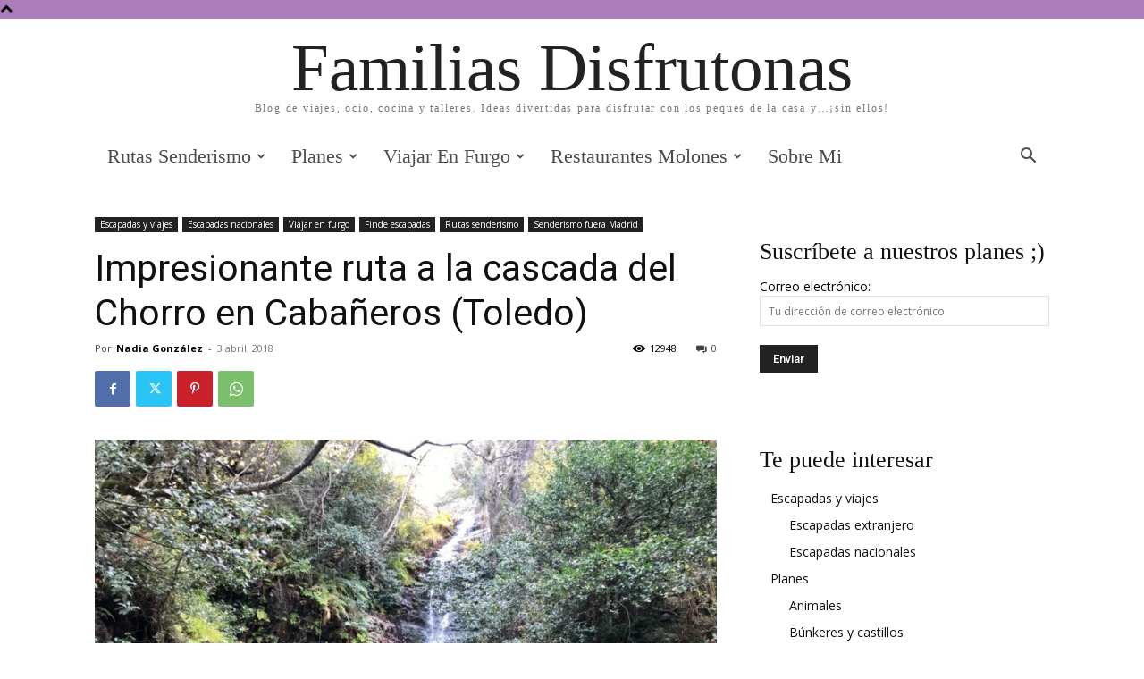

--- FILE ---
content_type: text/html; charset=UTF-8
request_url: https://familiasdisfrutonas.es/impresionante-ruta-la-cascada-del-chorro-cabaneros-toledo/
body_size: 31679
content:
<!doctype html >
<html lang="es">
<head>
    <meta charset="UTF-8" />
    <title>Impresionante ruta a la cascada del Chorro en Cabañeros (Toledo) - Familias Disfrutonas</title>
    <meta name="viewport" content="width=device-width, initial-scale=1.0">
    <link rel="pingback" href="https://familiasdisfrutonas.es/xmlrpc.php" />
    <meta name='robots' content='index, follow, max-image-preview:large, max-snippet:-1, max-video-preview:-1' />
<link rel="icon" type="image/png" href="https://familiasdisfrutonas.es/wp-content/uploads/2015/02/favicon2.png">
	<!-- This site is optimized with the Yoast SEO plugin v22.4 - https://yoast.com/wordpress/plugins/seo/ -->
	<link rel="canonical" href="https://familiasdisfrutonas.es/impresionante-ruta-la-cascada-del-chorro-cabaneros-toledo/" />
	<meta property="og:locale" content="es_ES" />
	<meta property="og:type" content="article" />
	<meta property="og:title" content="Impresionante ruta a la cascada del Chorro en Cabañeros (Toledo) - Familias Disfrutonas" />
	<meta property="og:description" content="El parque Nacional de Cabañeros es impresionante, un gran desconocido de los 15 parques nacionales que tenemos en nuestro país, además está en Toledo, muy cerca de Madrid. Una de sus joyas es la ruta del Chorro de Navalucillos. 9 km muy llevaderos, que se puede hacer con peques andarines y porteados (no se puede [&hellip;]" />
	<meta property="og:url" content="https://familiasdisfrutonas.es/impresionante-ruta-la-cascada-del-chorro-cabaneros-toledo/" />
	<meta property="og:site_name" content="Familias Disfrutonas" />
	<meta property="article:author" content="https://www.facebook.com/FamiliasDisfrutonas" />
	<meta property="article:published_time" content="2018-04-03T08:00:01+00:00" />
	<meta property="article:modified_time" content="2021-04-02T19:06:48+00:00" />
	<meta property="og:image" content="https://familiasdisfrutonas.es/wp-content/uploads/2018/02/IMG_4251.jpg" />
	<meta property="og:image:width" content="2016" />
	<meta property="og:image:height" content="1512" />
	<meta property="og:image:type" content="image/jpeg" />
	<meta name="author" content="Nadia González" />
	<meta name="twitter:label1" content="Escrito por" />
	<meta name="twitter:data1" content="Nadia González" />
	<meta name="twitter:label2" content="Tiempo de lectura" />
	<meta name="twitter:data2" content="1 minuto" />
	<script type="application/ld+json" class="yoast-schema-graph">{"@context":"https://schema.org","@graph":[{"@type":"WebPage","@id":"https://familiasdisfrutonas.es/impresionante-ruta-la-cascada-del-chorro-cabaneros-toledo/","url":"https://familiasdisfrutonas.es/impresionante-ruta-la-cascada-del-chorro-cabaneros-toledo/","name":"Impresionante ruta a la cascada del Chorro en Cabañeros (Toledo) - Familias Disfrutonas","isPartOf":{"@id":"https://familiasdisfrutonas.es/#website"},"primaryImageOfPage":{"@id":"https://familiasdisfrutonas.es/impresionante-ruta-la-cascada-del-chorro-cabaneros-toledo/#primaryimage"},"image":{"@id":"https://familiasdisfrutonas.es/impresionante-ruta-la-cascada-del-chorro-cabaneros-toledo/#primaryimage"},"thumbnailUrl":"https://familiasdisfrutonas.es/wp-content/uploads/2018/02/IMG_4251.jpg","datePublished":"2018-04-03T08:00:01+00:00","dateModified":"2021-04-02T19:06:48+00:00","author":{"@id":"https://familiasdisfrutonas.es/#/schema/person/a8b02683ea50fcd229eefff7b2db3c7d"},"breadcrumb":{"@id":"https://familiasdisfrutonas.es/impresionante-ruta-la-cascada-del-chorro-cabaneros-toledo/#breadcrumb"},"inLanguage":"es","potentialAction":[{"@type":"ReadAction","target":["https://familiasdisfrutonas.es/impresionante-ruta-la-cascada-del-chorro-cabaneros-toledo/"]}]},{"@type":"ImageObject","inLanguage":"es","@id":"https://familiasdisfrutonas.es/impresionante-ruta-la-cascada-del-chorro-cabaneros-toledo/#primaryimage","url":"https://familiasdisfrutonas.es/wp-content/uploads/2018/02/IMG_4251.jpg","contentUrl":"https://familiasdisfrutonas.es/wp-content/uploads/2018/02/IMG_4251.jpg","width":2016,"height":1512,"caption":"Ruta del chorro en el parque Nacional de Cabañeros (Toledo)"},{"@type":"BreadcrumbList","@id":"https://familiasdisfrutonas.es/impresionante-ruta-la-cascada-del-chorro-cabaneros-toledo/#breadcrumb","itemListElement":[{"@type":"ListItem","position":1,"name":"Portada","item":"https://familiasdisfrutonas.es/"},{"@type":"ListItem","position":2,"name":"Impresionante ruta a la cascada del Chorro en Cabañeros (Toledo)"}]},{"@type":"WebSite","@id":"https://familiasdisfrutonas.es/#website","url":"https://familiasdisfrutonas.es/","name":"Familias Disfrutonas","description":"Blog de viajes, ocio, cocina y talleres. Ideas divertidas para disfrutar con los peques de la casa y…¡sin ellos!","potentialAction":[{"@type":"SearchAction","target":{"@type":"EntryPoint","urlTemplate":"https://familiasdisfrutonas.es/?s={search_term_string}"},"query-input":"required name=search_term_string"}],"inLanguage":"es"},{"@type":"Person","@id":"https://familiasdisfrutonas.es/#/schema/person/a8b02683ea50fcd229eefff7b2db3c7d","name":"Nadia González","image":{"@type":"ImageObject","inLanguage":"es","@id":"https://familiasdisfrutonas.es/#/schema/person/image/","url":"https://secure.gravatar.com/avatar/26f2067a7ce240ab8d390744356976b4?s=96&r=g","contentUrl":"https://secure.gravatar.com/avatar/26f2067a7ce240ab8d390744356976b4?s=96&r=g","caption":"Nadia González"},"description":"Soy madre de familia numerosa y periodista, trabajo en el mundo digital y este blog es fruto de las ganas de compartir planes y experiencias disfrutonas que he hecho con y sin mis hijas.","sameAs":["https://www.familiasdisfrutonas.es","https://www.facebook.com/FamiliasDisfrutonas","https://twitter.com/https://twitter.com/nadianit"],"url":"https://familiasdisfrutonas.es/author/nadia/"}]}</script>
	<!-- / Yoast SEO plugin. -->


<link rel='dns-prefetch' href='//fonts.googleapis.com' />
<link rel="alternate" type="application/rss+xml" title="Familias Disfrutonas &raquo; Feed" href="https://familiasdisfrutonas.es/feed/" />
<link rel="alternate" type="application/rss+xml" title="Familias Disfrutonas &raquo; Feed de los comentarios" href="https://familiasdisfrutonas.es/comments/feed/" />
<link rel="alternate" type="application/rss+xml" title="Familias Disfrutonas &raquo; Comentario Impresionante ruta a la cascada del Chorro en Cabañeros (Toledo) del feed" href="https://familiasdisfrutonas.es/impresionante-ruta-la-cascada-del-chorro-cabaneros-toledo/feed/" />
		<!-- This site uses the Google Analytics by MonsterInsights plugin v9.11.1 - Using Analytics tracking - https://www.monsterinsights.com/ -->
		<!-- Nota: MonsterInsights no está actualmente configurado en este sitio. El dueño del sitio necesita identificarse usando su cuenta de Google Analytics en el panel de ajustes de MonsterInsights. -->
					<!-- No tracking code set -->
				<!-- / Google Analytics by MonsterInsights -->
		<script type="text/javascript">
/* <![CDATA[ */
window._wpemojiSettings = {"baseUrl":"https:\/\/s.w.org\/images\/core\/emoji\/15.0.3\/72x72\/","ext":".png","svgUrl":"https:\/\/s.w.org\/images\/core\/emoji\/15.0.3\/svg\/","svgExt":".svg","source":{"concatemoji":"https:\/\/familiasdisfrutonas.es\/wp-includes\/js\/wp-emoji-release.min.js?ver=6.5.7"}};
/*! This file is auto-generated */
!function(i,n){var o,s,e;function c(e){try{var t={supportTests:e,timestamp:(new Date).valueOf()};sessionStorage.setItem(o,JSON.stringify(t))}catch(e){}}function p(e,t,n){e.clearRect(0,0,e.canvas.width,e.canvas.height),e.fillText(t,0,0);var t=new Uint32Array(e.getImageData(0,0,e.canvas.width,e.canvas.height).data),r=(e.clearRect(0,0,e.canvas.width,e.canvas.height),e.fillText(n,0,0),new Uint32Array(e.getImageData(0,0,e.canvas.width,e.canvas.height).data));return t.every(function(e,t){return e===r[t]})}function u(e,t,n){switch(t){case"flag":return n(e,"\ud83c\udff3\ufe0f\u200d\u26a7\ufe0f","\ud83c\udff3\ufe0f\u200b\u26a7\ufe0f")?!1:!n(e,"\ud83c\uddfa\ud83c\uddf3","\ud83c\uddfa\u200b\ud83c\uddf3")&&!n(e,"\ud83c\udff4\udb40\udc67\udb40\udc62\udb40\udc65\udb40\udc6e\udb40\udc67\udb40\udc7f","\ud83c\udff4\u200b\udb40\udc67\u200b\udb40\udc62\u200b\udb40\udc65\u200b\udb40\udc6e\u200b\udb40\udc67\u200b\udb40\udc7f");case"emoji":return!n(e,"\ud83d\udc26\u200d\u2b1b","\ud83d\udc26\u200b\u2b1b")}return!1}function f(e,t,n){var r="undefined"!=typeof WorkerGlobalScope&&self instanceof WorkerGlobalScope?new OffscreenCanvas(300,150):i.createElement("canvas"),a=r.getContext("2d",{willReadFrequently:!0}),o=(a.textBaseline="top",a.font="600 32px Arial",{});return e.forEach(function(e){o[e]=t(a,e,n)}),o}function t(e){var t=i.createElement("script");t.src=e,t.defer=!0,i.head.appendChild(t)}"undefined"!=typeof Promise&&(o="wpEmojiSettingsSupports",s=["flag","emoji"],n.supports={everything:!0,everythingExceptFlag:!0},e=new Promise(function(e){i.addEventListener("DOMContentLoaded",e,{once:!0})}),new Promise(function(t){var n=function(){try{var e=JSON.parse(sessionStorage.getItem(o));if("object"==typeof e&&"number"==typeof e.timestamp&&(new Date).valueOf()<e.timestamp+604800&&"object"==typeof e.supportTests)return e.supportTests}catch(e){}return null}();if(!n){if("undefined"!=typeof Worker&&"undefined"!=typeof OffscreenCanvas&&"undefined"!=typeof URL&&URL.createObjectURL&&"undefined"!=typeof Blob)try{var e="postMessage("+f.toString()+"("+[JSON.stringify(s),u.toString(),p.toString()].join(",")+"));",r=new Blob([e],{type:"text/javascript"}),a=new Worker(URL.createObjectURL(r),{name:"wpTestEmojiSupports"});return void(a.onmessage=function(e){c(n=e.data),a.terminate(),t(n)})}catch(e){}c(n=f(s,u,p))}t(n)}).then(function(e){for(var t in e)n.supports[t]=e[t],n.supports.everything=n.supports.everything&&n.supports[t],"flag"!==t&&(n.supports.everythingExceptFlag=n.supports.everythingExceptFlag&&n.supports[t]);n.supports.everythingExceptFlag=n.supports.everythingExceptFlag&&!n.supports.flag,n.DOMReady=!1,n.readyCallback=function(){n.DOMReady=!0}}).then(function(){return e}).then(function(){var e;n.supports.everything||(n.readyCallback(),(e=n.source||{}).concatemoji?t(e.concatemoji):e.wpemoji&&e.twemoji&&(t(e.twemoji),t(e.wpemoji)))}))}((window,document),window._wpemojiSettings);
/* ]]> */
</script>
<link rel='stylesheet' id='sbi_styles-css' href='https://familiasdisfrutonas.es/wp-content/plugins/instagram-feed/css/sbi-styles.min.css?ver=6.2.10' type='text/css' media='all' />
<style id='wp-emoji-styles-inline-css' type='text/css'>

	img.wp-smiley, img.emoji {
		display: inline !important;
		border: none !important;
		box-shadow: none !important;
		height: 1em !important;
		width: 1em !important;
		margin: 0 0.07em !important;
		vertical-align: -0.1em !important;
		background: none !important;
		padding: 0 !important;
	}
</style>
<link rel='stylesheet' id='wp-block-library-css' href='https://familiasdisfrutonas.es/wp-includes/css/dist/block-library/style.min.css?ver=6.5.7' type='text/css' media='all' />
<style id='classic-theme-styles-inline-css' type='text/css'>
/*! This file is auto-generated */
.wp-block-button__link{color:#fff;background-color:#32373c;border-radius:9999px;box-shadow:none;text-decoration:none;padding:calc(.667em + 2px) calc(1.333em + 2px);font-size:1.125em}.wp-block-file__button{background:#32373c;color:#fff;text-decoration:none}
</style>
<style id='global-styles-inline-css' type='text/css'>
body{--wp--preset--color--black: #000000;--wp--preset--color--cyan-bluish-gray: #abb8c3;--wp--preset--color--white: #ffffff;--wp--preset--color--pale-pink: #f78da7;--wp--preset--color--vivid-red: #cf2e2e;--wp--preset--color--luminous-vivid-orange: #ff6900;--wp--preset--color--luminous-vivid-amber: #fcb900;--wp--preset--color--light-green-cyan: #7bdcb5;--wp--preset--color--vivid-green-cyan: #00d084;--wp--preset--color--pale-cyan-blue: #8ed1fc;--wp--preset--color--vivid-cyan-blue: #0693e3;--wp--preset--color--vivid-purple: #9b51e0;--wp--preset--gradient--vivid-cyan-blue-to-vivid-purple: linear-gradient(135deg,rgba(6,147,227,1) 0%,rgb(155,81,224) 100%);--wp--preset--gradient--light-green-cyan-to-vivid-green-cyan: linear-gradient(135deg,rgb(122,220,180) 0%,rgb(0,208,130) 100%);--wp--preset--gradient--luminous-vivid-amber-to-luminous-vivid-orange: linear-gradient(135deg,rgba(252,185,0,1) 0%,rgba(255,105,0,1) 100%);--wp--preset--gradient--luminous-vivid-orange-to-vivid-red: linear-gradient(135deg,rgba(255,105,0,1) 0%,rgb(207,46,46) 100%);--wp--preset--gradient--very-light-gray-to-cyan-bluish-gray: linear-gradient(135deg,rgb(238,238,238) 0%,rgb(169,184,195) 100%);--wp--preset--gradient--cool-to-warm-spectrum: linear-gradient(135deg,rgb(74,234,220) 0%,rgb(151,120,209) 20%,rgb(207,42,186) 40%,rgb(238,44,130) 60%,rgb(251,105,98) 80%,rgb(254,248,76) 100%);--wp--preset--gradient--blush-light-purple: linear-gradient(135deg,rgb(255,206,236) 0%,rgb(152,150,240) 100%);--wp--preset--gradient--blush-bordeaux: linear-gradient(135deg,rgb(254,205,165) 0%,rgb(254,45,45) 50%,rgb(107,0,62) 100%);--wp--preset--gradient--luminous-dusk: linear-gradient(135deg,rgb(255,203,112) 0%,rgb(199,81,192) 50%,rgb(65,88,208) 100%);--wp--preset--gradient--pale-ocean: linear-gradient(135deg,rgb(255,245,203) 0%,rgb(182,227,212) 50%,rgb(51,167,181) 100%);--wp--preset--gradient--electric-grass: linear-gradient(135deg,rgb(202,248,128) 0%,rgb(113,206,126) 100%);--wp--preset--gradient--midnight: linear-gradient(135deg,rgb(2,3,129) 0%,rgb(40,116,252) 100%);--wp--preset--font-size--small: 11px;--wp--preset--font-size--medium: 20px;--wp--preset--font-size--large: 32px;--wp--preset--font-size--x-large: 42px;--wp--preset--font-size--regular: 15px;--wp--preset--font-size--larger: 50px;--wp--preset--spacing--20: 0.44rem;--wp--preset--spacing--30: 0.67rem;--wp--preset--spacing--40: 1rem;--wp--preset--spacing--50: 1.5rem;--wp--preset--spacing--60: 2.25rem;--wp--preset--spacing--70: 3.38rem;--wp--preset--spacing--80: 5.06rem;--wp--preset--shadow--natural: 6px 6px 9px rgba(0, 0, 0, 0.2);--wp--preset--shadow--deep: 12px 12px 50px rgba(0, 0, 0, 0.4);--wp--preset--shadow--sharp: 6px 6px 0px rgba(0, 0, 0, 0.2);--wp--preset--shadow--outlined: 6px 6px 0px -3px rgba(255, 255, 255, 1), 6px 6px rgba(0, 0, 0, 1);--wp--preset--shadow--crisp: 6px 6px 0px rgba(0, 0, 0, 1);}:where(.is-layout-flex){gap: 0.5em;}:where(.is-layout-grid){gap: 0.5em;}body .is-layout-flex{display: flex;}body .is-layout-flex{flex-wrap: wrap;align-items: center;}body .is-layout-flex > *{margin: 0;}body .is-layout-grid{display: grid;}body .is-layout-grid > *{margin: 0;}:where(.wp-block-columns.is-layout-flex){gap: 2em;}:where(.wp-block-columns.is-layout-grid){gap: 2em;}:where(.wp-block-post-template.is-layout-flex){gap: 1.25em;}:where(.wp-block-post-template.is-layout-grid){gap: 1.25em;}.has-black-color{color: var(--wp--preset--color--black) !important;}.has-cyan-bluish-gray-color{color: var(--wp--preset--color--cyan-bluish-gray) !important;}.has-white-color{color: var(--wp--preset--color--white) !important;}.has-pale-pink-color{color: var(--wp--preset--color--pale-pink) !important;}.has-vivid-red-color{color: var(--wp--preset--color--vivid-red) !important;}.has-luminous-vivid-orange-color{color: var(--wp--preset--color--luminous-vivid-orange) !important;}.has-luminous-vivid-amber-color{color: var(--wp--preset--color--luminous-vivid-amber) !important;}.has-light-green-cyan-color{color: var(--wp--preset--color--light-green-cyan) !important;}.has-vivid-green-cyan-color{color: var(--wp--preset--color--vivid-green-cyan) !important;}.has-pale-cyan-blue-color{color: var(--wp--preset--color--pale-cyan-blue) !important;}.has-vivid-cyan-blue-color{color: var(--wp--preset--color--vivid-cyan-blue) !important;}.has-vivid-purple-color{color: var(--wp--preset--color--vivid-purple) !important;}.has-black-background-color{background-color: var(--wp--preset--color--black) !important;}.has-cyan-bluish-gray-background-color{background-color: var(--wp--preset--color--cyan-bluish-gray) !important;}.has-white-background-color{background-color: var(--wp--preset--color--white) !important;}.has-pale-pink-background-color{background-color: var(--wp--preset--color--pale-pink) !important;}.has-vivid-red-background-color{background-color: var(--wp--preset--color--vivid-red) !important;}.has-luminous-vivid-orange-background-color{background-color: var(--wp--preset--color--luminous-vivid-orange) !important;}.has-luminous-vivid-amber-background-color{background-color: var(--wp--preset--color--luminous-vivid-amber) !important;}.has-light-green-cyan-background-color{background-color: var(--wp--preset--color--light-green-cyan) !important;}.has-vivid-green-cyan-background-color{background-color: var(--wp--preset--color--vivid-green-cyan) !important;}.has-pale-cyan-blue-background-color{background-color: var(--wp--preset--color--pale-cyan-blue) !important;}.has-vivid-cyan-blue-background-color{background-color: var(--wp--preset--color--vivid-cyan-blue) !important;}.has-vivid-purple-background-color{background-color: var(--wp--preset--color--vivid-purple) !important;}.has-black-border-color{border-color: var(--wp--preset--color--black) !important;}.has-cyan-bluish-gray-border-color{border-color: var(--wp--preset--color--cyan-bluish-gray) !important;}.has-white-border-color{border-color: var(--wp--preset--color--white) !important;}.has-pale-pink-border-color{border-color: var(--wp--preset--color--pale-pink) !important;}.has-vivid-red-border-color{border-color: var(--wp--preset--color--vivid-red) !important;}.has-luminous-vivid-orange-border-color{border-color: var(--wp--preset--color--luminous-vivid-orange) !important;}.has-luminous-vivid-amber-border-color{border-color: var(--wp--preset--color--luminous-vivid-amber) !important;}.has-light-green-cyan-border-color{border-color: var(--wp--preset--color--light-green-cyan) !important;}.has-vivid-green-cyan-border-color{border-color: var(--wp--preset--color--vivid-green-cyan) !important;}.has-pale-cyan-blue-border-color{border-color: var(--wp--preset--color--pale-cyan-blue) !important;}.has-vivid-cyan-blue-border-color{border-color: var(--wp--preset--color--vivid-cyan-blue) !important;}.has-vivid-purple-border-color{border-color: var(--wp--preset--color--vivid-purple) !important;}.has-vivid-cyan-blue-to-vivid-purple-gradient-background{background: var(--wp--preset--gradient--vivid-cyan-blue-to-vivid-purple) !important;}.has-light-green-cyan-to-vivid-green-cyan-gradient-background{background: var(--wp--preset--gradient--light-green-cyan-to-vivid-green-cyan) !important;}.has-luminous-vivid-amber-to-luminous-vivid-orange-gradient-background{background: var(--wp--preset--gradient--luminous-vivid-amber-to-luminous-vivid-orange) !important;}.has-luminous-vivid-orange-to-vivid-red-gradient-background{background: var(--wp--preset--gradient--luminous-vivid-orange-to-vivid-red) !important;}.has-very-light-gray-to-cyan-bluish-gray-gradient-background{background: var(--wp--preset--gradient--very-light-gray-to-cyan-bluish-gray) !important;}.has-cool-to-warm-spectrum-gradient-background{background: var(--wp--preset--gradient--cool-to-warm-spectrum) !important;}.has-blush-light-purple-gradient-background{background: var(--wp--preset--gradient--blush-light-purple) !important;}.has-blush-bordeaux-gradient-background{background: var(--wp--preset--gradient--blush-bordeaux) !important;}.has-luminous-dusk-gradient-background{background: var(--wp--preset--gradient--luminous-dusk) !important;}.has-pale-ocean-gradient-background{background: var(--wp--preset--gradient--pale-ocean) !important;}.has-electric-grass-gradient-background{background: var(--wp--preset--gradient--electric-grass) !important;}.has-midnight-gradient-background{background: var(--wp--preset--gradient--midnight) !important;}.has-small-font-size{font-size: var(--wp--preset--font-size--small) !important;}.has-medium-font-size{font-size: var(--wp--preset--font-size--medium) !important;}.has-large-font-size{font-size: var(--wp--preset--font-size--large) !important;}.has-x-large-font-size{font-size: var(--wp--preset--font-size--x-large) !important;}
.wp-block-navigation a:where(:not(.wp-element-button)){color: inherit;}
:where(.wp-block-post-template.is-layout-flex){gap: 1.25em;}:where(.wp-block-post-template.is-layout-grid){gap: 1.25em;}
:where(.wp-block-columns.is-layout-flex){gap: 2em;}:where(.wp-block-columns.is-layout-grid){gap: 2em;}
.wp-block-pullquote{font-size: 1.5em;line-height: 1.6;}
</style>
<link rel='stylesheet' id='contact-form-7-css' href='https://familiasdisfrutonas.es/wp-content/plugins/contact-form-7/includes/css/styles.css?ver=5.9.3' type='text/css' media='all' />
<link rel='stylesheet' id='td-plugin-multi-purpose-css' href='https://familiasdisfrutonas.es/wp-content/plugins/td-composer/td-multi-purpose/style.css?ver=6217cd4d7820e3bfbc83cc495211f01b' type='text/css' media='all' />
<link rel='stylesheet' id='google-fonts-style-css' href='https://fonts.googleapis.com/css?family=ABeeZee%3A400%2C300%2C600%2C700%7CAbel%3A400%2C300%2C600%2C700%7COpen+Sans%3A400%2C600%2C700%2C300%7CRoboto%3A400%2C500%2C700%2C300%2C600&#038;display=swap&#038;ver=12.6.5' type='text/css' media='all' />
<link rel='stylesheet' id='td-theme-css' href='https://familiasdisfrutonas.es/wp-content/themes/Newspaper/style.css?ver=12.6.5' type='text/css' media='all' />
<style id='td-theme-inline-css' type='text/css'>@media (max-width:767px){.td-header-desktop-wrap{display:none}}@media (min-width:767px){.td-header-mobile-wrap{display:none}}</style>
<link rel='stylesheet' id='td-theme-child-css' href='https://familiasdisfrutonas.es/wp-content/themes/Newspaper-child/style.css?ver=12.6.5c' type='text/css' media='all' />
<link rel='stylesheet' id='td-legacy-framework-front-style-css' href='https://familiasdisfrutonas.es/wp-content/plugins/td-composer/legacy/Newspaper/assets/css/td_legacy_main.css?ver=6217cd4d7820e3bfbc83cc495211f01b' type='text/css' media='all' />
<link rel='stylesheet' id='td-theme-demo-style-css' href='https://familiasdisfrutonas.es/wp-content/plugins/td-composer/legacy/Newspaper/includes/demos/blog_food/demo_style.css?ver=12.6.5' type='text/css' media='all' />
<link rel='stylesheet' id='tdb_style_cloud_templates_front-css' href='https://familiasdisfrutonas.es/wp-content/plugins/td-cloud-library/assets/css/tdb_main.css?ver=be262a20ca49ba5e513ad6176c77b975' type='text/css' media='all' />
<script type="text/javascript" src="https://familiasdisfrutonas.es/wp-includes/js/jquery/jquery.min.js?ver=3.7.1" id="jquery-core-js"></script>
<script type="text/javascript" src="https://familiasdisfrutonas.es/wp-includes/js/jquery/jquery-migrate.min.js?ver=3.4.1" id="jquery-migrate-js"></script>
<link rel="https://api.w.org/" href="https://familiasdisfrutonas.es/wp-json/" /><link rel="alternate" type="application/json" href="https://familiasdisfrutonas.es/wp-json/wp/v2/posts/1928" /><link rel="EditURI" type="application/rsd+xml" title="RSD" href="https://familiasdisfrutonas.es/xmlrpc.php?rsd" />
<meta name="generator" content="WordPress 6.5.7" />
<link rel='shortlink' href='https://familiasdisfrutonas.es/?p=1928' />
<link rel="alternate" type="application/json+oembed" href="https://familiasdisfrutonas.es/wp-json/oembed/1.0/embed?url=https%3A%2F%2Ffamiliasdisfrutonas.es%2Fimpresionante-ruta-la-cascada-del-chorro-cabaneros-toledo%2F" />
<link rel="alternate" type="text/xml+oembed" href="https://familiasdisfrutonas.es/wp-json/oembed/1.0/embed?url=https%3A%2F%2Ffamiliasdisfrutonas.es%2Fimpresionante-ruta-la-cascada-del-chorro-cabaneros-toledo%2F&#038;format=xml" />
    <script>
        window.tdb_global_vars = {"wpRestUrl":"https:\/\/familiasdisfrutonas.es\/wp-json\/","permalinkStructure":"\/%postname%\/"};
        window.tdb_p_autoload_vars = {"isAjax":false,"isAdminBarShowing":false,"autoloadScrollPercent":50,"postAutoloadStatus":"off","origPostEditUrl":null};
    </script>
    
    <style id="tdb-global-colors">:root{--accent-color:#fff}</style>
	

<!-- JS generated by theme -->

<script>
    
    

	    var tdBlocksArray = []; //here we store all the items for the current page

	    // td_block class - each ajax block uses a object of this class for requests
	    function tdBlock() {
		    this.id = '';
		    this.block_type = 1; //block type id (1-234 etc)
		    this.atts = '';
		    this.td_column_number = '';
		    this.td_current_page = 1; //
		    this.post_count = 0; //from wp
		    this.found_posts = 0; //from wp
		    this.max_num_pages = 0; //from wp
		    this.td_filter_value = ''; //current live filter value
		    this.is_ajax_running = false;
		    this.td_user_action = ''; // load more or infinite loader (used by the animation)
		    this.header_color = '';
		    this.ajax_pagination_infinite_stop = ''; //show load more at page x
	    }

        // td_js_generator - mini detector
        ( function () {
            var htmlTag = document.getElementsByTagName("html")[0];

	        if ( navigator.userAgent.indexOf("MSIE 10.0") > -1 ) {
                htmlTag.className += ' ie10';
            }

            if ( !!navigator.userAgent.match(/Trident.*rv\:11\./) ) {
                htmlTag.className += ' ie11';
            }

	        if ( navigator.userAgent.indexOf("Edge") > -1 ) {
                htmlTag.className += ' ieEdge';
            }

            if ( /(iPad|iPhone|iPod)/g.test(navigator.userAgent) ) {
                htmlTag.className += ' td-md-is-ios';
            }

            var user_agent = navigator.userAgent.toLowerCase();
            if ( user_agent.indexOf("android") > -1 ) {
                htmlTag.className += ' td-md-is-android';
            }

            if ( -1 !== navigator.userAgent.indexOf('Mac OS X')  ) {
                htmlTag.className += ' td-md-is-os-x';
            }

            if ( /chrom(e|ium)/.test(navigator.userAgent.toLowerCase()) ) {
               htmlTag.className += ' td-md-is-chrome';
            }

            if ( -1 !== navigator.userAgent.indexOf('Firefox') ) {
                htmlTag.className += ' td-md-is-firefox';
            }

            if ( -1 !== navigator.userAgent.indexOf('Safari') && -1 === navigator.userAgent.indexOf('Chrome') ) {
                htmlTag.className += ' td-md-is-safari';
            }

            if( -1 !== navigator.userAgent.indexOf('IEMobile') ){
                htmlTag.className += ' td-md-is-iemobile';
            }

        })();

        var tdLocalCache = {};

        ( function () {
            "use strict";

            tdLocalCache = {
                data: {},
                remove: function (resource_id) {
                    delete tdLocalCache.data[resource_id];
                },
                exist: function (resource_id) {
                    return tdLocalCache.data.hasOwnProperty(resource_id) && tdLocalCache.data[resource_id] !== null;
                },
                get: function (resource_id) {
                    return tdLocalCache.data[resource_id];
                },
                set: function (resource_id, cachedData) {
                    tdLocalCache.remove(resource_id);
                    tdLocalCache.data[resource_id] = cachedData;
                }
            };
        })();

    
    
var td_viewport_interval_list=[{"limitBottom":767,"sidebarWidth":228},{"limitBottom":1018,"sidebarWidth":300},{"limitBottom":1140,"sidebarWidth":324}];
var td_animation_stack_effect="type0";
var tds_animation_stack=true;
var td_animation_stack_specific_selectors=".entry-thumb, img, .td-lazy-img";
var td_animation_stack_general_selectors=".td-animation-stack img, .td-animation-stack .entry-thumb, .post img, .td-animation-stack .td-lazy-img";
var tdc_is_installed="yes";
var td_ajax_url="https:\/\/familiasdisfrutonas.es\/wp-admin\/admin-ajax.php?td_theme_name=Newspaper&v=12.6.5";
var td_get_template_directory_uri="https:\/\/familiasdisfrutonas.es\/wp-content\/plugins\/td-composer\/legacy\/common";
var tds_snap_menu="smart_snap_always";
var tds_logo_on_sticky="show";
var tds_header_style="10";
var td_please_wait="Por favor espera...";
var td_email_user_pass_incorrect="Usuario o contrase\u00f1a incorrecta!";
var td_email_user_incorrect="Correo electr\u00f3nico o nombre de usuario incorrecto!";
var td_email_incorrect="Email incorrecto!";
var td_user_incorrect="Username incorrect!";
var td_email_user_empty="Email or username empty!";
var td_pass_empty="Pass empty!";
var td_pass_pattern_incorrect="Invalid Pass Pattern!";
var td_retype_pass_incorrect="Retyped Pass incorrect!";
var tds_more_articles_on_post_enable="";
var tds_more_articles_on_post_time_to_wait="";
var tds_more_articles_on_post_pages_distance_from_top=0;
var tds_captcha="";
var tds_theme_color_site_wide="#ab7eb9";
var tds_smart_sidebar="enabled";
var tdThemeName="Newspaper";
var tdThemeNameWl="Newspaper";
var td_magnific_popup_translation_tPrev="Anterior (tecla de flecha izquierda)";
var td_magnific_popup_translation_tNext="Siguiente (tecla de flecha derecha)";
var td_magnific_popup_translation_tCounter="%curr% de %total%";
var td_magnific_popup_translation_ajax_tError="El contenido de %url% no pudo cargarse.";
var td_magnific_popup_translation_image_tError="La imagen #%curr% no pudo cargarse.";
var tdBlockNonce="cfedb142a5";
var tdMobileMenu="enabled";
var tdMobileSearch="enabled";
var tdDateNamesI18n={"month_names":["enero","febrero","marzo","abril","mayo","junio","julio","agosto","septiembre","octubre","noviembre","diciembre"],"month_names_short":["Ene","Feb","Mar","Abr","May","Jun","Jul","Ago","Sep","Oct","Nov","Dic"],"day_names":["domingo","lunes","martes","mi\u00e9rcoles","jueves","viernes","s\u00e1bado"],"day_names_short":["Dom","Lun","Mar","Mi\u00e9","Jue","Vie","S\u00e1b"]};
var tdb_modal_confirm="Ahorrar";
var tdb_modal_cancel="Cancelar";
var tdb_modal_confirm_alt="S\u00ed";
var tdb_modal_cancel_alt="No";
var td_ad_background_click_link="";
var td_ad_background_click_target="";
</script>


<!-- Header style compiled by theme -->

<style>.td-header-wrap .black-menu .sf-menu>.current-menu-item>a,.td-header-wrap .black-menu .sf-menu>.current-menu-ancestor>a,.td-header-wrap .black-menu .sf-menu>.current-category-ancestor>a,.td-header-wrap .black-menu .sf-menu>li>a:hover,.td-header-wrap .black-menu .sf-menu>.sfHover>a,.td-header-style-12 .td-header-menu-wrap-full,.sf-menu>.current-menu-item>a:after,.sf-menu>.current-menu-ancestor>a:after,.sf-menu>.current-category-ancestor>a:after,.sf-menu>li:hover>a:after,.sf-menu>.sfHover>a:after,.td-header-style-12 .td-affix,.header-search-wrap .td-drop-down-search:after,.header-search-wrap .td-drop-down-search .btn:hover,input[type=submit]:hover,.td-read-more a,.td-post-category:hover,.td-grid-style-1.td-hover-1 .td-big-grid-post:hover .td-post-category,.td-grid-style-5.td-hover-1 .td-big-grid-post:hover .td-post-category,.td_top_authors .td-active .td-author-post-count,.td_top_authors .td-active .td-author-comments-count,.td_top_authors .td_mod_wrap:hover .td-author-post-count,.td_top_authors .td_mod_wrap:hover .td-author-comments-count,.td-404-sub-sub-title a:hover,.td-search-form-widget .wpb_button:hover,.td-rating-bar-wrap div,.td_category_template_3 .td-current-sub-category,.dropcap,.td_wrapper_video_playlist .td_video_controls_playlist_wrapper,.wpb_default,.wpb_default:hover,.td-left-smart-list:hover,.td-right-smart-list:hover,.woocommerce-checkout .woocommerce input.button:hover,.woocommerce-page .woocommerce a.button:hover,.woocommerce-account div.woocommerce .button:hover,#bbpress-forums button:hover,.bbp_widget_login .button:hover,.td-footer-wrapper .td-post-category,.td-footer-wrapper .widget_product_search input[type="submit"]:hover,.woocommerce .product a.button:hover,.woocommerce .product #respond input#submit:hover,.woocommerce .checkout input#place_order:hover,.woocommerce .woocommerce.widget .button:hover,.single-product .product .summary .cart .button:hover,.woocommerce-cart .woocommerce table.cart .button:hover,.woocommerce-cart .woocommerce .shipping-calculator-form .button:hover,.td-next-prev-wrap a:hover,.td-load-more-wrap a:hover,.td-post-small-box a:hover,.page-nav .current,.page-nav:first-child>div,.td_category_template_8 .td-category-header .td-category a.td-current-sub-category,.td_category_template_4 .td-category-siblings .td-category a:hover,#bbpress-forums .bbp-pagination .current,#bbpress-forums #bbp-single-user-details #bbp-user-navigation li.current a,.td-theme-slider:hover .slide-meta-cat a,a.vc_btn-black:hover,.td-trending-now-wrapper:hover .td-trending-now-title,.td-scroll-up,.td-smart-list-button:hover,.td-weather-information:before,.td-weather-week:before,.td_block_exchange .td-exchange-header:before,.td_block_big_grid_9.td-grid-style-1 .td-post-category,.td_block_big_grid_9.td-grid-style-5 .td-post-category,.td-grid-style-6.td-hover-1 .td-module-thumb:after,.td-pulldown-syle-2 .td-subcat-dropdown ul:after,.td_block_template_9 .td-block-title:after,.td_block_template_15 .td-block-title:before,div.wpforms-container .wpforms-form div.wpforms-submit-container button[type=submit]{background-color:#ab7eb9}.td_block_template_4 .td-related-title .td-cur-simple-item:before{border-color:#ab7eb9 transparent transparent transparent!important}.woocommerce .woocommerce-message .button:hover,.woocommerce .woocommerce-error .button:hover,.woocommerce .woocommerce-info .button:hover{background-color:#ab7eb9!important}.td_block_template_4 .td-related-title .td-cur-simple-item,.td_block_template_3 .td-related-title .td-cur-simple-item,.td_block_template_9 .td-related-title:after{background-color:#ab7eb9}.woocommerce .product .onsale,.woocommerce.widget .ui-slider .ui-slider-handle{background:none #ab7eb9}.woocommerce.widget.widget_layered_nav_filters ul li a{background:none repeat scroll 0 0 #ab7eb9!important}a,cite a:hover,.td_mega_menu_sub_cats .cur-sub-cat,.td-mega-span h3 a:hover,.td_mod_mega_menu:hover .entry-title a,.header-search-wrap .result-msg a:hover,.td-header-top-menu .td-drop-down-search .td_module_wrap:hover .entry-title a,.td-header-top-menu .td-icon-search:hover,.td-header-wrap .result-msg a:hover,.top-header-menu li a:hover,.top-header-menu .current-menu-item>a,.top-header-menu .current-menu-ancestor>a,.top-header-menu .current-category-ancestor>a,.td-social-icon-wrap>a:hover,.td-header-sp-top-widget .td-social-icon-wrap a:hover,.td-page-content blockquote p,.td-post-content blockquote p,.mce-content-body blockquote p,.comment-content blockquote p,.wpb_text_column blockquote p,.td_block_text_with_title blockquote p,.td_module_wrap:hover .entry-title a,.td-subcat-filter .td-subcat-list a:hover,.td-subcat-filter .td-subcat-dropdown a:hover,.td_quote_on_blocks,.dropcap2,.dropcap3,.td_top_authors .td-active .td-authors-name a,.td_top_authors .td_mod_wrap:hover .td-authors-name a,.td-post-next-prev-content a:hover,.author-box-wrap .td-author-social a:hover,.td-author-name a:hover,.td-author-url a:hover,.td_mod_related_posts:hover h3>a,.td-post-template-11 .td-related-title .td-related-left:hover,.td-post-template-11 .td-related-title .td-related-right:hover,.td-post-template-11 .td-related-title .td-cur-simple-item,.td-post-template-11 .td_block_related_posts .td-next-prev-wrap a:hover,.comment-reply-link:hover,.logged-in-as a:hover,#cancel-comment-reply-link:hover,.td-search-query,.td-category-header .td-pulldown-category-filter-link:hover,.td-category-siblings .td-subcat-dropdown a:hover,.td-category-siblings .td-subcat-dropdown a.td-current-sub-category,.widget a:hover,.td_wp_recentcomments a:hover,.archive .widget_archive .current,.archive .widget_archive .current a,.widget_calendar tfoot a:hover,.woocommerce a.added_to_cart:hover,.woocommerce-account .woocommerce-MyAccount-navigation a:hover,#bbpress-forums li.bbp-header .bbp-reply-content span a:hover,#bbpress-forums .bbp-forum-freshness a:hover,#bbpress-forums .bbp-topic-freshness a:hover,#bbpress-forums .bbp-forums-list li a:hover,#bbpress-forums .bbp-forum-title:hover,#bbpress-forums .bbp-topic-permalink:hover,#bbpress-forums .bbp-topic-started-by a:hover,#bbpress-forums .bbp-topic-started-in a:hover,#bbpress-forums .bbp-body .super-sticky li.bbp-topic-title .bbp-topic-permalink,#bbpress-forums .bbp-body .sticky li.bbp-topic-title .bbp-topic-permalink,.widget_display_replies .bbp-author-name,.widget_display_topics .bbp-author-name,.footer-text-wrap .footer-email-wrap a,.td-subfooter-menu li a:hover,.footer-social-wrap a:hover,a.vc_btn-black:hover,.td-smart-list-dropdown-wrap .td-smart-list-button:hover,.td_module_17 .td-read-more a:hover,.td_module_18 .td-read-more a:hover,.td_module_19 .td-post-author-name a:hover,.td-instagram-user a,.td-pulldown-syle-2 .td-subcat-dropdown:hover .td-subcat-more span,.td-pulldown-syle-2 .td-subcat-dropdown:hover .td-subcat-more i,.td-pulldown-syle-3 .td-subcat-dropdown:hover .td-subcat-more span,.td-pulldown-syle-3 .td-subcat-dropdown:hover .td-subcat-more i,.td-block-title-wrap .td-wrapper-pulldown-filter .td-pulldown-filter-display-option:hover,.td-block-title-wrap .td-wrapper-pulldown-filter .td-pulldown-filter-display-option:hover i,.td-block-title-wrap .td-wrapper-pulldown-filter .td-pulldown-filter-link:hover,.td-block-title-wrap .td-wrapper-pulldown-filter .td-pulldown-filter-item .td-cur-simple-item,.td_block_template_2 .td-related-title .td-cur-simple-item,.td_block_template_5 .td-related-title .td-cur-simple-item,.td_block_template_6 .td-related-title .td-cur-simple-item,.td_block_template_7 .td-related-title .td-cur-simple-item,.td_block_template_8 .td-related-title .td-cur-simple-item,.td_block_template_9 .td-related-title .td-cur-simple-item,.td_block_template_10 .td-related-title .td-cur-simple-item,.td_block_template_11 .td-related-title .td-cur-simple-item,.td_block_template_12 .td-related-title .td-cur-simple-item,.td_block_template_13 .td-related-title .td-cur-simple-item,.td_block_template_14 .td-related-title .td-cur-simple-item,.td_block_template_15 .td-related-title .td-cur-simple-item,.td_block_template_16 .td-related-title .td-cur-simple-item,.td_block_template_17 .td-related-title .td-cur-simple-item,.td-theme-wrap .sf-menu ul .td-menu-item>a:hover,.td-theme-wrap .sf-menu ul .sfHover>a,.td-theme-wrap .sf-menu ul .current-menu-ancestor>a,.td-theme-wrap .sf-menu ul .current-category-ancestor>a,.td-theme-wrap .sf-menu ul .current-menu-item>a,.td_outlined_btn,.td_block_categories_tags .td-ct-item:hover{color:#ab7eb9}a.vc_btn-black.vc_btn_square_outlined:hover,a.vc_btn-black.vc_btn_outlined:hover,.td-mega-menu-page .wpb_content_element ul li a:hover,.td-theme-wrap .td-aj-search-results .td_module_wrap:hover .entry-title a,.td-theme-wrap .header-search-wrap .result-msg a:hover{color:#ab7eb9!important}.td-next-prev-wrap a:hover,.td-load-more-wrap a:hover,.td-post-small-box a:hover,.page-nav .current,.page-nav:first-child>div,.td_category_template_8 .td-category-header .td-category a.td-current-sub-category,.td_category_template_4 .td-category-siblings .td-category a:hover,#bbpress-forums .bbp-pagination .current,.post .td_quote_box,.page .td_quote_box,a.vc_btn-black:hover,.td_block_template_5 .td-block-title>*,.td_outlined_btn{border-color:#ab7eb9}.td_wrapper_video_playlist .td_video_currently_playing:after{border-color:#ab7eb9!important}.header-search-wrap .td-drop-down-search:before{border-color:transparent transparent #ab7eb9 transparent}.block-title>span,.block-title>a,.block-title>label,.widgettitle,.widgettitle:after,.td-trending-now-title,.td-trending-now-wrapper:hover .td-trending-now-title,.wpb_tabs li.ui-tabs-active a,.wpb_tabs li:hover a,.vc_tta-container .vc_tta-color-grey.vc_tta-tabs-position-top.vc_tta-style-classic .vc_tta-tabs-container .vc_tta-tab.vc_active>a,.vc_tta-container .vc_tta-color-grey.vc_tta-tabs-position-top.vc_tta-style-classic .vc_tta-tabs-container .vc_tta-tab:hover>a,.td_block_template_1 .td-related-title .td-cur-simple-item,.woocommerce .product .products h2:not(.woocommerce-loop-product__title),.td-subcat-filter .td-subcat-dropdown:hover .td-subcat-more,.td_3D_btn,.td_shadow_btn,.td_default_btn,.td_round_btn,.td_outlined_btn:hover{background-color:#ab7eb9}.woocommerce div.product .woocommerce-tabs ul.tabs li.active{background-color:#ab7eb9!important}.block-title,.td_block_template_1 .td-related-title,.wpb_tabs .wpb_tabs_nav,.vc_tta-container .vc_tta-color-grey.vc_tta-tabs-position-top.vc_tta-style-classic .vc_tta-tabs-container,.woocommerce div.product .woocommerce-tabs ul.tabs:before{border-color:#ab7eb9}.td_block_wrap .td-subcat-item a.td-cur-simple-item{color:#ab7eb9}.td-grid-style-4 .entry-title{background-color:rgba(171,126,185,0.7)}.td-header-wrap .td-header-menu-wrap .sf-menu>li>a,.td-header-wrap .td-header-menu-social .td-social-icon-wrap a,.td-header-style-4 .td-header-menu-social .td-social-icon-wrap i,.td-header-style-5 .td-header-menu-social .td-social-icon-wrap i,.td-header-style-6 .td-header-menu-social .td-social-icon-wrap i,.td-header-style-12 .td-header-menu-social .td-social-icon-wrap i,.td-header-wrap .header-search-wrap #td-header-search-button .td-icon-search{color:#4c4c4c}.td-header-wrap .td-header-menu-social+.td-search-wrapper #td-header-search-button:before{background-color:#4c4c4c}.td-theme-wrap .td-mega-span h3 a{color:#86a5a3}.td-theme-wrap .td-mega-menu .td-next-prev-wrap a{color:#eaeaea}.td-theme-wrap .td-mega-menu .td-next-prev-wrap a{border-color:#eaeaea}.td-theme-wrap .td_mega_menu_sub_cats{background-color:#f2fcf6}@media (min-width:1141px){.td_stretch_content .td_block_mega_menu:before{background-color:#f2fcf6}}.td-theme-wrap .td_mega_menu_sub_cats a{color:#86a5a3}.td-theme-wrap .sf-menu .td_mega_menu_sub_cats .cur-sub-cat,.td-theme-wrap .td-mega-menu ul{border-color:#f2fcf6}.td-theme-wrap .td_mega_menu_sub_cats:after{background-color:#f2fcf6}.td-theme-wrap .td-aj-search-results .td-module-title a,.td-theme-wrap #td-header-search,.td-theme-wrap .header-search-wrap .result-msg a{color:#86a5a3}.td-theme-wrap .td-aj-search-results .td_module_wrap:hover .entry-title a,.td-theme-wrap .header-search-wrap .result-msg a:hover{color:#4db2ec}.td-theme-wrap .td-aj-search-results .td-post-date{color:#cccccc}.td-theme-wrap .header-search-wrap .td-drop-down-search .btn{background-color:#86a5a3}.td-theme-wrap .header-search-wrap .td-drop-down-search .btn:hover{background-color:#aaddd0}.td-theme-wrap .td-aj-search-results .td_module_wrap:hover .entry-title a,.td-theme-wrap .header-search-wrap .result-msg a:hover{color:#aaddd0!important}@media (max-width:767px){body .td-header-wrap .td-header-main-menu{background-color:#86a5a3!important}}.td-menu-background:before,.td-search-background:before{background:rgba(0,0,0,0.8);background:-moz-linear-gradient(top,rgba(0,0,0,0.8) 0%,rgba(0,0,0,0.8) 100%);background:-webkit-gradient(left top,left bottom,color-stop(0%,rgba(0,0,0,0.8)),color-stop(100%,rgba(0,0,0,0.8)));background:-webkit-linear-gradient(top,rgba(0,0,0,0.8) 0%,rgba(0,0,0,0.8) 100%);background:-o-linear-gradient(top,rgba(0,0,0,0.8) 0%,rgba(0,0,0,0.8) 100%);background:-ms-linear-gradient(top,rgba(0,0,0,0.8) 0%,rgba(0,0,0,0.8) 100%);background:linear-gradient(to bottom,rgba(0,0,0,0.8) 0%,rgba(0,0,0,0.8) 100%);filter:progid:DXImageTransform.Microsoft.gradient(startColorstr='rgba(0,0,0,0.8)',endColorstr='rgba(0,0,0,0.8)',GradientType=0)}.td-mobile-content .current-menu-item>a,.td-mobile-content .current-menu-ancestor>a,.td-mobile-content .current-category-ancestor>a,#td-mobile-nav .td-menu-login-section a:hover,#td-mobile-nav .td-register-section a:hover,#td-mobile-nav .td-menu-socials-wrap a:hover i,.td-search-close a:hover i{color:#aaddd0}#td-mobile-nav .td-register-section .td-login-button,.td-search-wrap-mob .result-msg a{color:#86a5a3}ul.sf-menu>.td-menu-item>a,.td-theme-wrap .td-header-menu-social{font-family:"Amatic SC";font-size:22px;font-style:normal;font-weight:normal;text-transform:capitalize}.sf-menu ul .td-menu-item a{font-family:"Crimson Text";font-size:15px;font-style:italic;font-weight:normal;text-transform:capitalize}.td_mod_mega_menu .item-details a{font-family:Raleway;font-weight:600;text-transform:lowercase}.td_mega_menu_sub_cats .block-mega-child-cats a{font-family:"Crimson Text";font-size:15px;font-style:italic;font-weight:normal;text-transform:capitalize}.td-mobile-content .td-mobile-main-menu>li>a{text-transform:lowercase}.td-mobile-content .sub-menu a{font-weight:600;text-transform:lowercase}.block-title>span,.block-title>a,.widgettitle,.td-trending-now-title,.wpb_tabs li a,.vc_tta-container .vc_tta-color-grey.vc_tta-tabs-position-top.vc_tta-style-classic .vc_tta-tabs-container .vc_tta-tab>a,.td-theme-wrap .td-related-title a,.woocommerce div.product .woocommerce-tabs ul.tabs li a,.woocommerce .product .products h2:not(.woocommerce-loop-product__title),.td-theme-wrap .td-block-title{font-family:"Amatic SC";font-size:26px;font-weight:500}.td_module_mx2 .td-module-title{font-family:Raleway;font-weight:600;text-transform:lowercase}#td-mobile-nav,#td-mobile-nav .wpb_button,.td-search-wrap-mob{font-family:Raleway}</style>


<!-- Button style compiled by theme -->

<style>.tdm-btn-style1{background-color:#ab7eb9}.tdm-btn-style2:before{border-color:#ab7eb9}.tdm-btn-style2{color:#ab7eb9}.tdm-btn-style3{-webkit-box-shadow:0 2px 16px #ab7eb9;-moz-box-shadow:0 2px 16px #ab7eb9;box-shadow:0 2px 16px #ab7eb9}.tdm-btn-style3:hover{-webkit-box-shadow:0 4px 26px #ab7eb9;-moz-box-shadow:0 4px 26px #ab7eb9;box-shadow:0 4px 26px #ab7eb9}</style>

	<style id="tdw-css-placeholder">.steptgfdeeuxqjfnwbgg{}.step4636435346{}var a=1;var b=2;var c=4;</style></head>

<body data-rsssl=1 class="post-template-default single single-post postid-1928 single-format-standard impresionante-ruta-la-cascada-del-chorro-cabaneros-toledo global-block-template-2 td-blog-food td-animation-stack-type0 td-full-layout" itemscope="itemscope" itemtype="https://schema.org/WebPage">

    <div class="td-scroll-up td-hide-scroll-up-on-mob" data-style="style1"><i class="td-icon-menu-up"></i></div>
    <div class="td-menu-background" style="visibility:hidden"></div>
<div id="td-mobile-nav" style="visibility:hidden">
    <div class="td-mobile-container">
        <!-- mobile menu top section -->
        <div class="td-menu-socials-wrap">
            <!-- socials -->
            <div class="td-menu-socials">
                
        <span class="td-social-icon-wrap">
            <a target="_blank" href="https://es-es.facebook.com/FamiliasDisfrutonas/" title="Facebook">
                <i class="td-icon-font td-icon-facebook"></i>
                <span style="display: none">Facebook</span>
            </a>
        </span>
        <span class="td-social-icon-wrap">
            <a target="_blank" href="https://www.instagram.com/familias_disfrutonas/?hl=es" title="Instagram">
                <i class="td-icon-font td-icon-instagram"></i>
                <span style="display: none">Instagram</span>
            </a>
        </span>
        <span class="td-social-icon-wrap">
            <a target="_blank" href="https://twitter.com/nadianit" title="Twitter">
                <i class="td-icon-font td-icon-twitter"></i>
                <span style="display: none">Twitter</span>
            </a>
        </span>            </div>
            <!-- close button -->
            <div class="td-mobile-close">
                <span><i class="td-icon-close-mobile"></i></span>
            </div>
        </div>

        <!-- login section -->
        
        <!-- menu section -->
        <div class="td-mobile-content">
            <div class="menu-main-container"><ul id="menu-main" class="td-mobile-main-menu"><li id="menu-item-110" class="menu-item menu-item-type-taxonomy menu-item-object-category current-post-ancestor current-menu-parent current-post-parent menu-item-first menu-item-has-children menu-item-110"><a href="https://familiasdisfrutonas.es/category/rutas-senderismo/">Rutas senderismo<i class="td-icon-menu-right td-element-after"></i></a>
<ul class="sub-menu">
	<li id="menu-item-0" class="menu-item-0"><a href="https://familiasdisfrutonas.es/category/rutas-senderismo/senderismo-fuera-madrid/">Senderismo fuera Madrid</a></li>
	<li class="menu-item-0"><a href="https://familiasdisfrutonas.es/category/rutas-senderismo/senderismo-madrid/">Senderismo Madrid</a></li>
</ul>
</li>
<li id="menu-item-227" class="split-right menu-item menu-item-type-taxonomy menu-item-object-category menu-item-has-children menu-item-227"><a href="https://familiasdisfrutonas.es/category/planes-disfrutones/">Planes<i class="td-icon-menu-right td-element-after"></i></a>
<ul class="sub-menu">
	<li class="menu-item-0"><a href="https://familiasdisfrutonas.es/category/planes-disfrutones/animales/">Animales</a></li>
	<li class="menu-item-0"><a href="https://familiasdisfrutonas.es/category/planes-disfrutones/bunkeresycastillos/">Búnkeres y castillos</a></li>
	<li class="menu-item-0"><a href="https://familiasdisfrutonas.es/category/planes-disfrutones/planes-relax/">Planes relax</a></li>
</ul>
</li>
<li id="menu-item-2008" class="menu-item menu-item-type-taxonomy menu-item-object-category current-post-ancestor current-menu-parent current-post-parent menu-item-has-children menu-item-2008"><a href="https://familiasdisfrutonas.es/category/viajar-furgo-vanlife/">Viajar en furgo<i class="td-icon-menu-right td-element-after"></i></a>
<ul class="sub-menu">
	<li class="menu-item-0"><a href="https://familiasdisfrutonas.es/category/viajar-furgo-vanlife/finde-escapadas/">Finde escapadas</a></li>
	<li class="menu-item-0"><a href="https://familiasdisfrutonas.es/category/viajar-furgo-vanlife/roadtrip-largos/">Roadtrip largos</a></li>
</ul>
</li>
<li id="menu-item-591" class="menu-item menu-item-type-taxonomy menu-item-object-category menu-item-591"><a href="https://familiasdisfrutonas.es/category/restaurantes-molones/">Restaurantes molones</a></li>
<li id="menu-item-87" class="menu-item menu-item-type-post_type menu-item-object-page menu-item-87"><a href="https://familiasdisfrutonas.es/about/">Sobre mi</a></li>
</ul></div>        </div>
    </div>

    <!-- register/login section -->
    </div><div class="td-search-background" style="visibility:hidden"></div>
<div class="td-search-wrap-mob" style="visibility:hidden">
	<div class="td-drop-down-search">
		<form method="get" class="td-search-form" action="https://familiasdisfrutonas.es/">
			<!-- close button -->
			<div class="td-search-close">
				<span><i class="td-icon-close-mobile"></i></span>
			</div>
			<div role="search" class="td-search-input">
				<span>Buscar</span>
				<input id="td-header-search-mob" type="text" value="" name="s" autocomplete="off" />
			</div>
		</form>
		<div id="td-aj-search-mob" class="td-ajax-search-flex"></div>
	</div>
</div>
    <div id="td-outer-wrap" class="td-theme-wrap">

        
            <style>.td-header-menu-social{float:right;margin-right:5px;line-height:48px}.td-header-menu-social .td-social-icon-wrap a{color:#000}.td-header-menu-social .td-social-icon-wrap i{min-width:16px;font-size:12px;line-height:24px;vertical-align:middle}@media (min-width:768px) and (max-width:1018px){.td-header-menu-social .td-social-icon-wrap i{font-size:12px!important}}@media (max-width:1140px){.td-header-menu-social{display:none}}.td-affix .td-header-menu-social{line-height:48px!important}.td-header-menu-no-search .td-header-menu-social{margin-right:0!important}.td_stretch_content .td-header-menu-social{margin-right:44px}.td-mega-menu{position:static!important}.td-mega-menu ul.sub-menu{position:absolute;width:1114px!important;height:auto;left:50%!important;transform:translateX(-50%);-webkit-transform:translateX(-50%);display:none;border:1px solid #eaeaea;box-shadow:0 2px 6px rgba(0,0,0,.1)}@media (min-width:1019px) and (max-width:1140px){.td-mega-menu ul.sub-menu{width:1024px!important}}@media (min-width:768px) and (max-width:1018px){.td-mega-menu ul.sub-menu{width:786px!important}}.td-mega-menu .td_block_mega_menu .td-next-prev-wrap{margin:0 0 22px 22px}.td-mega-menu-page .td-mega-grid{padding:22px}@media (min-width:1019px) and (max-width:1140px){.td-mega-menu-page .td-mega-grid{padding:21px}}@media (min-width:768px) and (max-width:1018px){.td-mega-menu-page .td-mega-grid{padding:22px}}.td-mega-menu-page .td-mega-grid .td_block_wrap{padding-bottom:26px}.td-mega-menu-page .wpb_content_element{clear:both}.td-mega-menu-page .wpb_content_element .td_block_wrap .td-pulldown-filter-display-option{display:none}.td-mega-menu-page .wpb_content_element .widgettitle:after{width:1200px}.td-mega-menu-page .wpb_content_element ul{display:inline-block!important;position:relative!important;width:100%!important;border:none!important;left:0!important;top:0!important;margin-left:0!important;webkit-box-shadow:none!important;-moz-box-shadow:none!important;box-shadow:none!important}.td-mega-menu-page .wpb_content_element ul li{webkit-box-shadow:none!important;-moz-box-shadow:none!important;box-shadow:none!important;float:none!important;width:auto!important;line-height:30px!important;margin-left:0;padding:0!important;list-style-type:disc!important;list-style-position:inside}.td-mega-menu-page .wpb_content_element ul li ul{opacity:1!important;margin-top:4px!important;margin-left:21px!important;padding-bottom:0!important}.td-mega-menu-page .wpb_content_element ul li ul li:last-child{border-bottom:0!important;padding-bottom:0!important}.td-mega-menu-page .wpb_content_element ul li a{background-color:transparent!important;line-height:26px!important;padding:0!important;margin:0!important;color:#222222!important}.td-mega-menu-page .wpb_content_element ul li a i{display:none}.td-mega-menu-page .wpb_content_element ul li a:hover{background-color:transparent!important;color:#4db2ec!important}.td-mega-menu-page .vc_wp_custommenu ul li{padding:5px 0!important;border-top:1px dashed #EDEDED;list-style-type:none!important}.td-mega-menu-page .vc_wp_custommenu ul li:first-child{border:none}.td-mega-menu-page .vc_wp_custommenu ul li:last-child{border-bottom:1px dashed #EDEDED}.td-mega-menu-page .vc_wp_custommenu ul li li{border-top:1px dashed #EDEDED!important}.td_block_mega_menu{display:table;width:100%;margin-bottom:0!important}.td_mega_menu_sub_cats{width:218px;max-width:218px;text-align:right;display:table-cell;height:100%;vertical-align:top;padding-top:22px;background-color:#fafafa;position:relative}@media (min-width:1019px) and (max-width:1140px){.td_mega_menu_sub_cats{width:200px;max-width:200px}}@media (min-width:768px) and (max-width:1018px){.td_mega_menu_sub_cats{width:152px;max-width:152px}}.td_mega_menu_sub_cats:after{content:"";width:1px;height:100%;position:absolute;top:0;right:0;background-color:#eaeaea}.td_mega_menu_sub_cats a{display:block;font-size:13px;font-weight:600;color:#333;padding:5px 22px;position:relative;vertical-align:middle;border-top:1px solid transparent;border-bottom:1px solid transparent}@media (min-width:1019px) and (max-width:1140px){.td_mega_menu_sub_cats a{padding:4px 22px}}@media (min-width:768px) and (max-width:1018px){.td_mega_menu_sub_cats a{font-size:11px;padding:3px 22px}}.td_mega_menu_sub_cats .cur-sub-cat{background-color:#fff;color:#4db2ec;border-top:1px solid #eaeaea;border-bottom:1px solid #eaeaea}.td_mega_menu_sub_cats .cur-sub-cat:before{content:'';width:1px;height:100%;position:absolute;top:0;right:0;background-color:#fff;z-index:1}.block-mega-child-cats{overflow-x:hidden;overflow-y:auto;max-height:252px;-webkit-overflow-scrolling:touch}@media (min-width:1019px) and (max-width:1140px){.block-mega-child-cats{max-height:238px}}@media (min-width:768px) and (max-width:1018px){.block-mega-child-cats{max-height:224px}}.td-mega-row{display:table-cell;padding:22px 0 10px 0}@media (min-width:768px) and (max-width:1018px){.td-mega-row{padding-bottom:6px}}.td-mega-span{width:196px;min-height:202px;float:left;margin-left:22px}@media (min-width:1019px) and (max-width:1140px){.td-mega-span{width:178px;min-height:189px}}@media (min-width:768px) and (max-width:1018px){.td-mega-span{width:130px;min-height:176px}}.td-mega-span .td-module-thumb{position:relative;margin-bottom:0}.td-mega-span .entry-thumb{min-height:135px}@media (min-width:1019px) and (max-width:1140px){.td-mega-span .entry-thumb{min-height:122px}}@media (min-width:768px) and (max-width:1018px){.td-mega-span .entry-thumb{min-height:89px}}.td-mega-span h3{font-family:'Roboto',sans-serif;font-weight:500;font-size:13px;margin:7px 0 0;line-height:18px}@media (min-width:768px) and (max-width:1018px){.td-mega-span h3{font-size:12px;line-height:16px}}.td-mega-span h3 a{color:#333;display:block;-webkit-transition:color 0.4s;transition:color 0.4s}.td-mega-span h3 a:hover{color:#4db2ec}.td_mod_mega_menu:hover .entry-title a{color:#4db2ec}</style>

            <div class="tdc-header-wrap ">
                <div class="td-header-wrap td-header-style-1">
                    <div class="td-banner-wrap-full td-logo-wrap-full td-container-wrap">
                        <div class="td-header-sp-logo">
                            
                            <div class="td-logo-text-wrap">
                                <div class="td-logo-text-container">
                                                                        <a class="td-logo-wrap" href="https://familiasdisfrutonas.es/">
                                        <span class="td-logo-text">Familias Disfrutonas</span>
                                    </a>
                                                                        <span class="td-tagline-text">Blog de viajes, ocio, cocina y talleres. Ideas divertidas para disfrutar con los peques de la casa y…¡sin ellos!</span>
                                </div>
                            </div>
                        </div>
                    </div>

                    <div class="td-header-menu-wrap-full td-container-wrap">
                        <div class="td-header-menu-wrap td-header-gradient">
                            <div class="td-container td-header-row td-header-main-menu">
                                <div id="td-header-menu" role="navigation">
                                                                            <div id="td-top-mobile-toggle"><a href="#" aria-label="mobile-toggle"><i class="td-icon-font td-icon-mobile"></i></a></div>
                                                                        <div class="menu-main-container"><ul id="menu-main-1" class="sf-menu"><li class="menu-item menu-item-type-taxonomy menu-item-object-category current-post-ancestor current-menu-parent current-post-parent menu-item-first td-menu-item td-mega-menu menu-item-110"><a href="https://familiasdisfrutonas.es/category/rutas-senderismo/">Rutas senderismo</a>
<ul class="sub-menu">
	<li class="menu-item-0"><div class="td-container-border"><div class="td-mega-grid"><div class="td_block_wrap td_block_mega_menu tdi_1 td_with_ajax_pagination td-pb-border-top td_block_template_2 td_ajax_preloading_preload"  data-td-block-uid="tdi_1" ><script>var block_tdi_1 = new tdBlock();
block_tdi_1.id = "tdi_1";
block_tdi_1.atts = '{"limit":4,"td_column_number":3,"ajax_pagination":"next_prev","category_id":"38","show_child_cat":30,"td_ajax_filter_type":"td_category_ids_filter","td_ajax_preloading":"preload","block_type":"td_block_mega_menu","block_template_id":"","header_color":"","ajax_pagination_infinite_stop":"","offset":"","td_filter_default_txt":"","td_ajax_filter_ids":"","el_class":"","color_preset":"","ajax_pagination_next_prev_swipe":"","border_top":"","css":"","tdc_css":"","class":"tdi_1","tdc_css_class":"tdi_1","tdc_css_class_style":"tdi_1_rand_style"}';
block_tdi_1.td_column_number = "3";
block_tdi_1.block_type = "td_block_mega_menu";
block_tdi_1.post_count = "4";
block_tdi_1.found_posts = "80";
block_tdi_1.header_color = "";
block_tdi_1.ajax_pagination_infinite_stop = "";
block_tdi_1.max_num_pages = "20";
tdBlocksArray.push(block_tdi_1);
</script>            <script>
                var tmpObj = JSON.parse(JSON.stringify(block_tdi_1));
                tmpObj.is_ajax_running = true;
                var currentBlockObjSignature = JSON.stringify(tmpObj);
                tdLocalCache.set(currentBlockObjSignature, JSON.stringify({"td_data":"<div class=\"td-mega-row\"><div class=\"td-mega-span\">\r\n        <div class=\"td_module_mega_menu td-animation-stack td_mod_mega_menu\">\r\n            <div class=\"td-module-image\">\r\n                <div class=\"td-module-thumb\"><a href=\"https:\/\/familiasdisfrutonas.es\/preciosa-ruta-por-los-bunkeres-del-frente-del-agua-paredes-de-buitrago-madrid\/\"  rel=\"bookmark\" class=\"td-image-wrap \" title=\"Preciosa ruta por los b\u00fankeres del Frente del Agua (Paredes de Buitrago, Madrid)\" ><img class=\"entry-thumb\" src=\"data:image\/png;base64,iVBORw0KGgoAAAANSUhEUgAAANoAAACWAQMAAACCSQSPAAAAA1BMVEWurq51dlI4AAAAAXRSTlMmkutdmwAAABpJREFUWMPtwQENAAAAwiD7p7bHBwwAAAAg7RD+AAGXD7BoAAAAAElFTkSuQmCC\" alt=\"frentedelagua03\" title=\"Preciosa ruta por los b\u00fankeres del Frente del Agua (Paredes de Buitrago, Madrid)\" data-type=\"image_tag\" data-img-url=\"https:\/\/familiasdisfrutonas.es\/wp-content\/uploads\/2021\/05\/IMG_2901-218x150.jpg\"  width=\"218\" height=\"150\" \/><\/a><\/div>                            <\/div>\r\n\r\n            <div class=\"item-details\">\r\n                <h3 class=\"entry-title td-module-title\"><a href=\"https:\/\/familiasdisfrutonas.es\/preciosa-ruta-por-los-bunkeres-del-frente-del-agua-paredes-de-buitrago-madrid\/\"  rel=\"bookmark\" title=\"Preciosa ruta por los b\u00fankeres del Frente del Agua (Paredes de Buitrago, Madrid)\">Preciosa ruta por los b\u00fankeres del Frente del Agua (Paredes de...<\/a><\/h3>            <\/div>\r\n        <\/div>\r\n        <\/div><div class=\"td-mega-span\">\r\n        <div class=\"td_module_mega_menu td-animation-stack td_mod_mega_menu\">\r\n            <div class=\"td-module-image\">\r\n                <div class=\"td-module-thumb\"><a href=\"https:\/\/familiasdisfrutonas.es\/ruta-por-los-impresionantes-pasadizos-subterraneos-de-los-bunkeres-de-la-maranosa-san-martin-de-la-vega-madrid\/\"  rel=\"bookmark\" class=\"td-image-wrap \" title=\"Ruta por los impresionantes pasadizos subterr\u00e1neos de los b\u00fankeres de la Mara\u00f1osa (San Mart\u00edn de la Vega- Madrid)\" ><img class=\"entry-thumb\" src=\"data:image\/png;base64,iVBORw0KGgoAAAANSUhEUgAAANoAAACWAQMAAACCSQSPAAAAA1BMVEWurq51dlI4AAAAAXRSTlMmkutdmwAAABpJREFUWMPtwQENAAAAwiD7p7bHBwwAAAAg7RD+AAGXD7BoAAAAAElFTkSuQmCC\" alt=\"bunquermara\u00f1osa03\" title=\"Ruta por los impresionantes pasadizos subterr\u00e1neos de los b\u00fankeres de la Mara\u00f1osa (San Mart\u00edn de la Vega- Madrid)\" data-type=\"image_tag\" data-img-url=\"https:\/\/familiasdisfrutonas.es\/wp-content\/uploads\/2021\/04\/IMG_1991-218x150.jpg\"  width=\"218\" height=\"150\" \/><\/a><\/div>                            <\/div>\r\n\r\n            <div class=\"item-details\">\r\n                <h3 class=\"entry-title td-module-title\"><a href=\"https:\/\/familiasdisfrutonas.es\/ruta-por-los-impresionantes-pasadizos-subterraneos-de-los-bunkeres-de-la-maranosa-san-martin-de-la-vega-madrid\/\"  rel=\"bookmark\" title=\"Ruta por los impresionantes pasadizos subterr\u00e1neos de los b\u00fankeres de la Mara\u00f1osa (San Mart\u00edn de la Vega- Madrid)\">Ruta por los impresionantes pasadizos subterr\u00e1neos de los b\u00fankeres de la...<\/a><\/h3>            <\/div>\r\n        <\/div>\r\n        <\/div><div class=\"td-mega-span\">\r\n        <div class=\"td_module_mega_menu td-animation-stack td_mod_mega_menu\">\r\n            <div class=\"td-module-image\">\r\n                <div class=\"td-module-thumb\"><a href=\"https:\/\/familiasdisfrutonas.es\/pozas-cascadas-y-pinares-inmensos-de-senderimo-por-el-valle-de-la-angostura-rascafria-madrid\/\"  rel=\"bookmark\" class=\"td-image-wrap \" title=\"Pozas, cascadas y pinares inmensos de senderimo por el valle de la Angostura (Rascafr\u00eda\/Madrid)\" ><img class=\"entry-thumb\" src=\"data:image\/png;base64,iVBORw0KGgoAAAANSUhEUgAAANoAAACWAQMAAACCSQSPAAAAA1BMVEWurq51dlI4AAAAAXRSTlMmkutdmwAAABpJREFUWMPtwQENAAAAwiD7p7bHBwwAAAAg7RD+AAGXD7BoAAAAAElFTkSuQmCC\" alt=\"\" title=\"Pozas, cascadas y pinares inmensos de senderimo por el valle de la Angostura (Rascafr\u00eda\/Madrid)\" data-type=\"image_tag\" data-img-url=\"https:\/\/familiasdisfrutonas.es\/wp-content\/uploads\/2020\/06\/IMG_1810.jpg\"  width=\"200\" height=\"150\" \/><\/a><\/div>                            <\/div>\r\n\r\n            <div class=\"item-details\">\r\n                <h3 class=\"entry-title td-module-title\"><a href=\"https:\/\/familiasdisfrutonas.es\/pozas-cascadas-y-pinares-inmensos-de-senderimo-por-el-valle-de-la-angostura-rascafria-madrid\/\"  rel=\"bookmark\" title=\"Pozas, cascadas y pinares inmensos de senderimo por el valle de la Angostura (Rascafr\u00eda\/Madrid)\">Pozas, cascadas y pinares inmensos de senderimo por el valle de...<\/a><\/h3>            <\/div>\r\n        <\/div>\r\n        <\/div><div class=\"td-mega-span\">\r\n        <div class=\"td_module_mega_menu td-animation-stack td_mod_mega_menu\">\r\n            <div class=\"td-module-image\">\r\n                <div class=\"td-module-thumb\"><a href=\"https:\/\/familiasdisfrutonas.es\/ruta-sencilla-con-peques-por-el-embalse-de-santillana-manzanares-el-real-madrid\/\"  rel=\"bookmark\" class=\"td-image-wrap \" title=\"Ruta sencilla con peques por el embalse de Santillana (Manzanares el Real- Madrid)\" ><img class=\"entry-thumb\" src=\"data:image\/png;base64,iVBORw0KGgoAAAANSUhEUgAAANoAAACWAQMAAACCSQSPAAAAA1BMVEWurq51dlI4AAAAAXRSTlMmkutdmwAAABpJREFUWMPtwQENAAAAwiD7p7bHBwwAAAAg7RD+AAGXD7BoAAAAAElFTkSuQmCC\" alt=\"\" title=\"Ruta sencilla con peques por el embalse de Santillana (Manzanares el Real- Madrid)\" data-type=\"image_tag\" data-img-url=\"https:\/\/familiasdisfrutonas.es\/wp-content\/uploads\/2020\/01\/IMG_2787-218x150.jpg\"  width=\"218\" height=\"150\" \/><\/a><\/div>                            <\/div>\r\n\r\n            <div class=\"item-details\">\r\n                <h3 class=\"entry-title td-module-title\"><a href=\"https:\/\/familiasdisfrutonas.es\/ruta-sencilla-con-peques-por-el-embalse-de-santillana-manzanares-el-real-madrid\/\"  rel=\"bookmark\" title=\"Ruta sencilla con peques por el embalse de Santillana (Manzanares el Real- Madrid)\">Ruta sencilla con peques por el embalse de Santillana (Manzanares el...<\/a><\/h3>            <\/div>\r\n        <\/div>\r\n        <\/div><\/div>","td_block_id":"tdi_1","td_hide_prev":true,"td_hide_next":false}));
                                            tmpObj = JSON.parse(JSON.stringify(block_tdi_1));
                            tmpObj.is_ajax_running = true;
                            tmpObj.td_current_page = 1;
                            tmpObj.td_filter_value = 593;
                            var currentBlockObjSignature = JSON.stringify(tmpObj);
                            tdLocalCache.set(currentBlockObjSignature, JSON.stringify({"td_data":"<div class=\"td-mega-row\"><div class=\"td-mega-span\">\r\n        <div class=\"td_module_mega_menu td-animation-stack td_mod_mega_menu\">\r\n            <div class=\"td-module-image\">\r\n                <div class=\"td-module-thumb\"><a href=\"https:\/\/familiasdisfrutonas.es\/visita-guiada-a-la-prehistorica-cueva-parpallo-alicante\/\"  rel=\"bookmark\" class=\"td-image-wrap \" title=\"Visita guiada a la prehist\u00f3rica Cueva Parpall\u00f3 (Gand\u00eda, Valencia)\" ><img class=\"entry-thumb\" src=\"data:image\/png;base64,iVBORw0KGgoAAAANSUhEUgAAANoAAACWAQMAAACCSQSPAAAAA1BMVEWurq51dlI4AAAAAXRSTlMmkutdmwAAABpJREFUWMPtwQENAAAAwiD7p7bHBwwAAAAg7RD+AAGXD7BoAAAAAElFTkSuQmCC\" alt=\"\" title=\"Visita guiada a la prehist\u00f3rica Cueva Parpall\u00f3 (Gand\u00eda, Valencia)\" data-type=\"image_tag\" data-img-url=\"https:\/\/familiasdisfrutonas.es\/wp-content\/uploads\/2020\/01\/cueva03-218x150.jpg\"  width=\"218\" height=\"150\" \/><\/a><\/div>                            <\/div>\r\n\r\n            <div class=\"item-details\">\r\n                <h3 class=\"entry-title td-module-title\"><a href=\"https:\/\/familiasdisfrutonas.es\/visita-guiada-a-la-prehistorica-cueva-parpallo-alicante\/\"  rel=\"bookmark\" title=\"Visita guiada a la prehist\u00f3rica Cueva Parpall\u00f3 (Gand\u00eda, Valencia)\">Visita guiada a la prehist\u00f3rica Cueva Parpall\u00f3 (Gand\u00eda, Valencia)<\/a><\/h3>            <\/div>\r\n        <\/div>\r\n        <\/div><div class=\"td-mega-span\">\r\n        <div class=\"td_module_mega_menu td-animation-stack td_mod_mega_menu\">\r\n            <div class=\"td-module-image\">\r\n                <div class=\"td-module-thumb\"><a href=\"https:\/\/familiasdisfrutonas.es\/escapada-al-monasterio-de-piedra-zaragoza-aderezado-de-rutas-chulas-de-senderismo-y-un-relajante-lago-termal\/\"  rel=\"bookmark\" class=\"td-image-wrap \" title=\"Escapada al Monasterio de Piedra (Zaragoza), aderezado de rutas chulas de senderismo y un relajante lago termal\" ><img class=\"entry-thumb\" src=\"data:image\/png;base64,iVBORw0KGgoAAAANSUhEUgAAANoAAACWAQMAAACCSQSPAAAAA1BMVEWurq51dlI4AAAAAXRSTlMmkutdmwAAABpJREFUWMPtwQENAAAAwiD7p7bHBwwAAAAg7RD+AAGXD7BoAAAAAElFTkSuQmCC\" alt=\"\" title=\"Escapada al Monasterio de Piedra (Zaragoza), aderezado de rutas chulas de senderismo y un relajante lago termal\" data-type=\"image_tag\" data-img-url=\"https:\/\/familiasdisfrutonas.es\/wp-content\/uploads\/2020\/03\/IMG_2989-218x150.jpg\"  width=\"218\" height=\"150\" \/><\/a><\/div>                            <\/div>\r\n\r\n            <div class=\"item-details\">\r\n                <h3 class=\"entry-title td-module-title\"><a href=\"https:\/\/familiasdisfrutonas.es\/escapada-al-monasterio-de-piedra-zaragoza-aderezado-de-rutas-chulas-de-senderismo-y-un-relajante-lago-termal\/\"  rel=\"bookmark\" title=\"Escapada al Monasterio de Piedra (Zaragoza), aderezado de rutas chulas de senderismo y un relajante lago termal\">Escapada al Monasterio de Piedra (Zaragoza), aderezado de rutas chulas de...<\/a><\/h3>            <\/div>\r\n        <\/div>\r\n        <\/div><div class=\"td-mega-span\">\r\n        <div class=\"td_module_mega_menu td-animation-stack td_mod_mega_menu\">\r\n            <div class=\"td-module-image\">\r\n                <div class=\"td-module-thumb\"><a href=\"https:\/\/familiasdisfrutonas.es\/volcanes-hayedos-y-pueblos-preciosos-en-la-garrotxa-girona\/\"  rel=\"bookmark\" class=\"td-image-wrap \" title=\"Volcanes, hayedos y pueblos preciosos en la Garrotxa (Girona)\" ><img class=\"entry-thumb\" src=\"data:image\/png;base64,iVBORw0KGgoAAAANSUhEUgAAANoAAACWAQMAAACCSQSPAAAAA1BMVEWurq51dlI4AAAAAXRSTlMmkutdmwAAABpJREFUWMPtwQENAAAAwiD7p7bHBwwAAAAg7RD+AAGXD7BoAAAAAElFTkSuQmCC\" alt=\"\" title=\"Volcanes, hayedos y pueblos preciosos en la Garrotxa (Girona)\" data-type=\"image_tag\" data-img-url=\"https:\/\/familiasdisfrutonas.es\/wp-content\/uploads\/2020\/01\/IMG_3864-218x150.jpg\"  width=\"218\" height=\"150\" \/><\/a><\/div>                            <\/div>\r\n\r\n            <div class=\"item-details\">\r\n                <h3 class=\"entry-title td-module-title\"><a href=\"https:\/\/familiasdisfrutonas.es\/volcanes-hayedos-y-pueblos-preciosos-en-la-garrotxa-girona\/\"  rel=\"bookmark\" title=\"Volcanes, hayedos y pueblos preciosos en la Garrotxa (Girona)\">Volcanes, hayedos y pueblos preciosos en la Garrotxa (Girona)<\/a><\/h3>            <\/div>\r\n        <\/div>\r\n        <\/div><div class=\"td-mega-span\">\r\n        <div class=\"td_module_mega_menu td-animation-stack td_mod_mega_menu\">\r\n            <div class=\"td-module-image\">\r\n                <div class=\"td-module-thumb\"><a href=\"https:\/\/familiasdisfrutonas.es\/ruta-la-cascada-la-chorranca-valsain-segovia\/\"  rel=\"bookmark\" class=\"td-image-wrap \" title=\"Ruta a la cascada de la Chorranca en Valsa\u00edn (Segovia)\" ><img class=\"entry-thumb\" src=\"data:image\/png;base64,iVBORw0KGgoAAAANSUhEUgAAANoAAACWAQMAAACCSQSPAAAAA1BMVEWurq51dlI4AAAAAXRSTlMmkutdmwAAABpJREFUWMPtwQENAAAAwiD7p7bHBwwAAAAg7RD+AAGXD7BoAAAAAElFTkSuQmCC\" alt=\"\" title=\"Ruta a la cascada de la Chorranca en Valsa\u00edn (Segovia)\" data-type=\"image_tag\" data-img-url=\"https:\/\/familiasdisfrutonas.es\/wp-content\/uploads\/2019\/04\/IMG_8351.jpg\"  width=\"191\" height=\"150\" \/><\/a><\/div>                            <\/div>\r\n\r\n            <div class=\"item-details\">\r\n                <h3 class=\"entry-title td-module-title\"><a href=\"https:\/\/familiasdisfrutonas.es\/ruta-la-cascada-la-chorranca-valsain-segovia\/\"  rel=\"bookmark\" title=\"Ruta a la cascada de la Chorranca en Valsa\u00edn (Segovia)\">Ruta a la cascada de la Chorranca en Valsa\u00edn (Segovia)<\/a><\/h3>            <\/div>\r\n        <\/div>\r\n        <\/div><\/div>","td_block_id":"tdi_1","td_hide_prev":true,"td_hide_next":false}));
                                                    tmpObj = JSON.parse(JSON.stringify(block_tdi_1));
                            tmpObj.is_ajax_running = true;
                            tmpObj.td_current_page = 1;
                            tmpObj.td_filter_value = 592;
                            var currentBlockObjSignature = JSON.stringify(tmpObj);
                            tdLocalCache.set(currentBlockObjSignature, JSON.stringify({"td_data":"<div class=\"td-mega-row\"><div class=\"td-mega-span\">\r\n        <div class=\"td_module_mega_menu td-animation-stack td_mod_mega_menu\">\r\n            <div class=\"td-module-image\">\r\n                <div class=\"td-module-thumb\"><a href=\"https:\/\/familiasdisfrutonas.es\/preciosa-ruta-por-los-bunkeres-del-frente-del-agua-paredes-de-buitrago-madrid\/\"  rel=\"bookmark\" class=\"td-image-wrap \" title=\"Preciosa ruta por los b\u00fankeres del Frente del Agua (Paredes de Buitrago, Madrid)\" ><img class=\"entry-thumb\" src=\"data:image\/png;base64,iVBORw0KGgoAAAANSUhEUgAAANoAAACWAQMAAACCSQSPAAAAA1BMVEWurq51dlI4AAAAAXRSTlMmkutdmwAAABpJREFUWMPtwQENAAAAwiD7p7bHBwwAAAAg7RD+AAGXD7BoAAAAAElFTkSuQmCC\" alt=\"frentedelagua03\" title=\"Preciosa ruta por los b\u00fankeres del Frente del Agua (Paredes de Buitrago, Madrid)\" data-type=\"image_tag\" data-img-url=\"https:\/\/familiasdisfrutonas.es\/wp-content\/uploads\/2021\/05\/IMG_2901-218x150.jpg\"  width=\"218\" height=\"150\" \/><\/a><\/div>                            <\/div>\r\n\r\n            <div class=\"item-details\">\r\n                <h3 class=\"entry-title td-module-title\"><a href=\"https:\/\/familiasdisfrutonas.es\/preciosa-ruta-por-los-bunkeres-del-frente-del-agua-paredes-de-buitrago-madrid\/\"  rel=\"bookmark\" title=\"Preciosa ruta por los b\u00fankeres del Frente del Agua (Paredes de Buitrago, Madrid)\">Preciosa ruta por los b\u00fankeres del Frente del Agua (Paredes de...<\/a><\/h3>            <\/div>\r\n        <\/div>\r\n        <\/div><div class=\"td-mega-span\">\r\n        <div class=\"td_module_mega_menu td-animation-stack td_mod_mega_menu\">\r\n            <div class=\"td-module-image\">\r\n                <div class=\"td-module-thumb\"><a href=\"https:\/\/familiasdisfrutonas.es\/ruta-por-los-impresionantes-pasadizos-subterraneos-de-los-bunkeres-de-la-maranosa-san-martin-de-la-vega-madrid\/\"  rel=\"bookmark\" class=\"td-image-wrap \" title=\"Ruta por los impresionantes pasadizos subterr\u00e1neos de los b\u00fankeres de la Mara\u00f1osa (San Mart\u00edn de la Vega- Madrid)\" ><img class=\"entry-thumb\" src=\"data:image\/png;base64,iVBORw0KGgoAAAANSUhEUgAAANoAAACWAQMAAACCSQSPAAAAA1BMVEWurq51dlI4AAAAAXRSTlMmkutdmwAAABpJREFUWMPtwQENAAAAwiD7p7bHBwwAAAAg7RD+AAGXD7BoAAAAAElFTkSuQmCC\" alt=\"bunquermara\u00f1osa03\" title=\"Ruta por los impresionantes pasadizos subterr\u00e1neos de los b\u00fankeres de la Mara\u00f1osa (San Mart\u00edn de la Vega- Madrid)\" data-type=\"image_tag\" data-img-url=\"https:\/\/familiasdisfrutonas.es\/wp-content\/uploads\/2021\/04\/IMG_1991-218x150.jpg\"  width=\"218\" height=\"150\" \/><\/a><\/div>                            <\/div>\r\n\r\n            <div class=\"item-details\">\r\n                <h3 class=\"entry-title td-module-title\"><a href=\"https:\/\/familiasdisfrutonas.es\/ruta-por-los-impresionantes-pasadizos-subterraneos-de-los-bunkeres-de-la-maranosa-san-martin-de-la-vega-madrid\/\"  rel=\"bookmark\" title=\"Ruta por los impresionantes pasadizos subterr\u00e1neos de los b\u00fankeres de la Mara\u00f1osa (San Mart\u00edn de la Vega- Madrid)\">Ruta por los impresionantes pasadizos subterr\u00e1neos de los b\u00fankeres de la...<\/a><\/h3>            <\/div>\r\n        <\/div>\r\n        <\/div><div class=\"td-mega-span\">\r\n        <div class=\"td_module_mega_menu td-animation-stack td_mod_mega_menu\">\r\n            <div class=\"td-module-image\">\r\n                <div class=\"td-module-thumb\"><a href=\"https:\/\/familiasdisfrutonas.es\/pozas-cascadas-y-pinares-inmensos-de-senderimo-por-el-valle-de-la-angostura-rascafria-madrid\/\"  rel=\"bookmark\" class=\"td-image-wrap \" title=\"Pozas, cascadas y pinares inmensos de senderimo por el valle de la Angostura (Rascafr\u00eda\/Madrid)\" ><img class=\"entry-thumb\" src=\"data:image\/png;base64,iVBORw0KGgoAAAANSUhEUgAAANoAAACWAQMAAACCSQSPAAAAA1BMVEWurq51dlI4AAAAAXRSTlMmkutdmwAAABpJREFUWMPtwQENAAAAwiD7p7bHBwwAAAAg7RD+AAGXD7BoAAAAAElFTkSuQmCC\" alt=\"\" title=\"Pozas, cascadas y pinares inmensos de senderimo por el valle de la Angostura (Rascafr\u00eda\/Madrid)\" data-type=\"image_tag\" data-img-url=\"https:\/\/familiasdisfrutonas.es\/wp-content\/uploads\/2020\/06\/IMG_1810.jpg\"  width=\"200\" height=\"150\" \/><\/a><\/div>                            <\/div>\r\n\r\n            <div class=\"item-details\">\r\n                <h3 class=\"entry-title td-module-title\"><a href=\"https:\/\/familiasdisfrutonas.es\/pozas-cascadas-y-pinares-inmensos-de-senderimo-por-el-valle-de-la-angostura-rascafria-madrid\/\"  rel=\"bookmark\" title=\"Pozas, cascadas y pinares inmensos de senderimo por el valle de la Angostura (Rascafr\u00eda\/Madrid)\">Pozas, cascadas y pinares inmensos de senderimo por el valle de...<\/a><\/h3>            <\/div>\r\n        <\/div>\r\n        <\/div><div class=\"td-mega-span\">\r\n        <div class=\"td_module_mega_menu td-animation-stack td_mod_mega_menu\">\r\n            <div class=\"td-module-image\">\r\n                <div class=\"td-module-thumb\"><a href=\"https:\/\/familiasdisfrutonas.es\/ruta-sencilla-con-peques-por-el-embalse-de-santillana-manzanares-el-real-madrid\/\"  rel=\"bookmark\" class=\"td-image-wrap \" title=\"Ruta sencilla con peques por el embalse de Santillana (Manzanares el Real- Madrid)\" ><img class=\"entry-thumb\" src=\"data:image\/png;base64,iVBORw0KGgoAAAANSUhEUgAAANoAAACWAQMAAACCSQSPAAAAA1BMVEWurq51dlI4AAAAAXRSTlMmkutdmwAAABpJREFUWMPtwQENAAAAwiD7p7bHBwwAAAAg7RD+AAGXD7BoAAAAAElFTkSuQmCC\" alt=\"\" title=\"Ruta sencilla con peques por el embalse de Santillana (Manzanares el Real- Madrid)\" data-type=\"image_tag\" data-img-url=\"https:\/\/familiasdisfrutonas.es\/wp-content\/uploads\/2020\/01\/IMG_2787-218x150.jpg\"  width=\"218\" height=\"150\" \/><\/a><\/div>                            <\/div>\r\n\r\n            <div class=\"item-details\">\r\n                <h3 class=\"entry-title td-module-title\"><a href=\"https:\/\/familiasdisfrutonas.es\/ruta-sencilla-con-peques-por-el-embalse-de-santillana-manzanares-el-real-madrid\/\"  rel=\"bookmark\" title=\"Ruta sencilla con peques por el embalse de Santillana (Manzanares el Real- Madrid)\">Ruta sencilla con peques por el embalse de Santillana (Manzanares el...<\/a><\/h3>            <\/div>\r\n        <\/div>\r\n        <\/div><\/div>","td_block_id":"tdi_1","td_hide_prev":true,"td_hide_next":false}));
                                    </script>
            <div class="td_mega_menu_sub_cats"><div class="block-mega-child-cats"><a class="cur-sub-cat mega-menu-sub-cat-tdi_1" id="tdi_2" data-td_block_id="tdi_1" data-td_filter_value="" href="https://familiasdisfrutonas.es/category/rutas-senderismo/">Todo</a><a class="mega-menu-sub-cat-tdi_1"  id="tdi_3" data-td_block_id="tdi_1" data-td_filter_value="593" href="https://familiasdisfrutonas.es/category/rutas-senderismo/senderismo-fuera-madrid/">Senderismo fuera Madrid</a><a class="mega-menu-sub-cat-tdi_1"  id="tdi_4" data-td_block_id="tdi_1" data-td_filter_value="592" href="https://familiasdisfrutonas.es/category/rutas-senderismo/senderismo-madrid/">Senderismo Madrid</a></div></div><div id=tdi_1 class="td_block_inner"><div class="td-mega-row"><div class="td-mega-span">
        <div class="td_module_mega_menu td-animation-stack td_mod_mega_menu">
            <div class="td-module-image">
                <div class="td-module-thumb"><a href="https://familiasdisfrutonas.es/preciosa-ruta-por-los-bunkeres-del-frente-del-agua-paredes-de-buitrago-madrid/"  rel="bookmark" class="td-image-wrap " title="Preciosa ruta por los búnkeres del Frente del Agua (Paredes de Buitrago, Madrid)" ><img class="entry-thumb" src="[data-uri]" alt="frentedelagua03" title="Preciosa ruta por los búnkeres del Frente del Agua (Paredes de Buitrago, Madrid)" data-type="image_tag" data-img-url="https://familiasdisfrutonas.es/wp-content/uploads/2021/05/IMG_2901-218x150.jpg"  width="218" height="150" /></a></div>                            </div>

            <div class="item-details">
                <h3 class="entry-title td-module-title"><a href="https://familiasdisfrutonas.es/preciosa-ruta-por-los-bunkeres-del-frente-del-agua-paredes-de-buitrago-madrid/"  rel="bookmark" title="Preciosa ruta por los búnkeres del Frente del Agua (Paredes de Buitrago, Madrid)">Preciosa ruta por los búnkeres del Frente del Agua (Paredes de&#8230;</a></h3>            </div>
        </div>
        </div><div class="td-mega-span">
        <div class="td_module_mega_menu td-animation-stack td_mod_mega_menu">
            <div class="td-module-image">
                <div class="td-module-thumb"><a href="https://familiasdisfrutonas.es/ruta-por-los-impresionantes-pasadizos-subterraneos-de-los-bunkeres-de-la-maranosa-san-martin-de-la-vega-madrid/"  rel="bookmark" class="td-image-wrap " title="Ruta por los impresionantes pasadizos subterráneos de los búnkeres de la Marañosa (San Martín de la Vega- Madrid)" ><img class="entry-thumb" src="[data-uri]" alt="bunquermarañosa03" title="Ruta por los impresionantes pasadizos subterráneos de los búnkeres de la Marañosa (San Martín de la Vega- Madrid)" data-type="image_tag" data-img-url="https://familiasdisfrutonas.es/wp-content/uploads/2021/04/IMG_1991-218x150.jpg"  width="218" height="150" /></a></div>                            </div>

            <div class="item-details">
                <h3 class="entry-title td-module-title"><a href="https://familiasdisfrutonas.es/ruta-por-los-impresionantes-pasadizos-subterraneos-de-los-bunkeres-de-la-maranosa-san-martin-de-la-vega-madrid/"  rel="bookmark" title="Ruta por los impresionantes pasadizos subterráneos de los búnkeres de la Marañosa (San Martín de la Vega- Madrid)">Ruta por los impresionantes pasadizos subterráneos de los búnkeres de la&#8230;</a></h3>            </div>
        </div>
        </div><div class="td-mega-span">
        <div class="td_module_mega_menu td-animation-stack td_mod_mega_menu">
            <div class="td-module-image">
                <div class="td-module-thumb"><a href="https://familiasdisfrutonas.es/pozas-cascadas-y-pinares-inmensos-de-senderimo-por-el-valle-de-la-angostura-rascafria-madrid/"  rel="bookmark" class="td-image-wrap " title="Pozas, cascadas y pinares inmensos de senderimo por el valle de la Angostura (Rascafría/Madrid)" ><img class="entry-thumb" src="[data-uri]" alt="" title="Pozas, cascadas y pinares inmensos de senderimo por el valle de la Angostura (Rascafría/Madrid)" data-type="image_tag" data-img-url="https://familiasdisfrutonas.es/wp-content/uploads/2020/06/IMG_1810.jpg"  width="200" height="150" /></a></div>                            </div>

            <div class="item-details">
                <h3 class="entry-title td-module-title"><a href="https://familiasdisfrutonas.es/pozas-cascadas-y-pinares-inmensos-de-senderimo-por-el-valle-de-la-angostura-rascafria-madrid/"  rel="bookmark" title="Pozas, cascadas y pinares inmensos de senderimo por el valle de la Angostura (Rascafría/Madrid)">Pozas, cascadas y pinares inmensos de senderimo por el valle de&#8230;</a></h3>            </div>
        </div>
        </div><div class="td-mega-span">
        <div class="td_module_mega_menu td-animation-stack td_mod_mega_menu">
            <div class="td-module-image">
                <div class="td-module-thumb"><a href="https://familiasdisfrutonas.es/ruta-sencilla-con-peques-por-el-embalse-de-santillana-manzanares-el-real-madrid/"  rel="bookmark" class="td-image-wrap " title="Ruta sencilla con peques por el embalse de Santillana (Manzanares el Real- Madrid)" ><img class="entry-thumb" src="[data-uri]" alt="" title="Ruta sencilla con peques por el embalse de Santillana (Manzanares el Real- Madrid)" data-type="image_tag" data-img-url="https://familiasdisfrutonas.es/wp-content/uploads/2020/01/IMG_2787-218x150.jpg"  width="218" height="150" /></a></div>                            </div>

            <div class="item-details">
                <h3 class="entry-title td-module-title"><a href="https://familiasdisfrutonas.es/ruta-sencilla-con-peques-por-el-embalse-de-santillana-manzanares-el-real-madrid/"  rel="bookmark" title="Ruta sencilla con peques por el embalse de Santillana (Manzanares el Real- Madrid)">Ruta sencilla con peques por el embalse de Santillana (Manzanares el&#8230;</a></h3>            </div>
        </div>
        </div></div></div><div class="td-next-prev-wrap"><a href="#" class="td-ajax-prev-page ajax-page-disabled" aria-label="prev-page" id="prev-page-tdi_1" data-td_block_id="tdi_1"><i class="td-next-prev-icon td-icon-font td-icon-menu-left"></i></a><a href="#"  class="td-ajax-next-page" aria-label="next-page" id="next-page-tdi_1" data-td_block_id="tdi_1"><i class="td-next-prev-icon td-icon-font td-icon-menu-right"></i></a></div><div class="clearfix"></div></div> <!-- ./block1 --></div></div></li>
</ul>
</li>
<li class="split-right menu-item menu-item-type-taxonomy menu-item-object-category td-menu-item td-mega-menu menu-item-227"><a href="https://familiasdisfrutonas.es/category/planes-disfrutones/">Planes</a>
<ul class="sub-menu">
	<li class="menu-item-0"><div class="td-container-border"><div class="td-mega-grid"><div class="td_block_wrap td_block_mega_menu tdi_5 td_with_ajax_pagination td-pb-border-top td_block_template_2 td_ajax_preloading_preload"  data-td-block-uid="tdi_5" ><script>var block_tdi_5 = new tdBlock();
block_tdi_5.id = "tdi_5";
block_tdi_5.atts = '{"limit":4,"td_column_number":3,"ajax_pagination":"next_prev","category_id":"37","show_child_cat":30,"td_ajax_filter_type":"td_category_ids_filter","td_ajax_preloading":"preload","block_type":"td_block_mega_menu","block_template_id":"","header_color":"","ajax_pagination_infinite_stop":"","offset":"","td_filter_default_txt":"","td_ajax_filter_ids":"","el_class":"","color_preset":"","ajax_pagination_next_prev_swipe":"","border_top":"","css":"","tdc_css":"","class":"tdi_5","tdc_css_class":"tdi_5","tdc_css_class_style":"tdi_5_rand_style"}';
block_tdi_5.td_column_number = "3";
block_tdi_5.block_type = "td_block_mega_menu";
block_tdi_5.post_count = "4";
block_tdi_5.found_posts = "66";
block_tdi_5.header_color = "";
block_tdi_5.ajax_pagination_infinite_stop = "";
block_tdi_5.max_num_pages = "17";
tdBlocksArray.push(block_tdi_5);
</script>            <script>
                var tmpObj = JSON.parse(JSON.stringify(block_tdi_5));
                tmpObj.is_ajax_running = true;
                var currentBlockObjSignature = JSON.stringify(tmpObj);
                tdLocalCache.set(currentBlockObjSignature, JSON.stringify({"td_data":"<div class=\"td-mega-row\"><div class=\"td-mega-span\">\r\n        <div class=\"td_module_mega_menu td-animation-stack td_mod_mega_menu\">\r\n            <div class=\"td-module-image\">\r\n                <div class=\"td-module-thumb\"><a href=\"https:\/\/familiasdisfrutonas.es\/preciosa-ruta-por-los-bunkeres-del-frente-del-agua-paredes-de-buitrago-madrid\/\"  rel=\"bookmark\" class=\"td-image-wrap \" title=\"Preciosa ruta por los b\u00fankeres del Frente del Agua (Paredes de Buitrago, Madrid)\" ><img class=\"entry-thumb\" src=\"data:image\/png;base64,iVBORw0KGgoAAAANSUhEUgAAANoAAACWAQMAAACCSQSPAAAAA1BMVEWurq51dlI4AAAAAXRSTlMmkutdmwAAABpJREFUWMPtwQENAAAAwiD7p7bHBwwAAAAg7RD+AAGXD7BoAAAAAElFTkSuQmCC\" alt=\"frentedelagua03\" title=\"Preciosa ruta por los b\u00fankeres del Frente del Agua (Paredes de Buitrago, Madrid)\" data-type=\"image_tag\" data-img-url=\"https:\/\/familiasdisfrutonas.es\/wp-content\/uploads\/2021\/05\/IMG_2901-218x150.jpg\"  width=\"218\" height=\"150\" \/><\/a><\/div>                            <\/div>\r\n\r\n            <div class=\"item-details\">\r\n                <h3 class=\"entry-title td-module-title\"><a href=\"https:\/\/familiasdisfrutonas.es\/preciosa-ruta-por-los-bunkeres-del-frente-del-agua-paredes-de-buitrago-madrid\/\"  rel=\"bookmark\" title=\"Preciosa ruta por los b\u00fankeres del Frente del Agua (Paredes de Buitrago, Madrid)\">Preciosa ruta por los b\u00fankeres del Frente del Agua (Paredes de...<\/a><\/h3>            <\/div>\r\n        <\/div>\r\n        <\/div><div class=\"td-mega-span\">\r\n        <div class=\"td_module_mega_menu td-animation-stack td_mod_mega_menu\">\r\n            <div class=\"td-module-image\">\r\n                <div class=\"td-module-thumb\"><a href=\"https:\/\/familiasdisfrutonas.es\/ruta-por-los-impresionantes-pasadizos-subterraneos-de-los-bunkeres-de-la-maranosa-san-martin-de-la-vega-madrid\/\"  rel=\"bookmark\" class=\"td-image-wrap \" title=\"Ruta por los impresionantes pasadizos subterr\u00e1neos de los b\u00fankeres de la Mara\u00f1osa (San Mart\u00edn de la Vega- Madrid)\" ><img class=\"entry-thumb\" src=\"data:image\/png;base64,iVBORw0KGgoAAAANSUhEUgAAANoAAACWAQMAAACCSQSPAAAAA1BMVEWurq51dlI4AAAAAXRSTlMmkutdmwAAABpJREFUWMPtwQENAAAAwiD7p7bHBwwAAAAg7RD+AAGXD7BoAAAAAElFTkSuQmCC\" alt=\"bunquermara\u00f1osa03\" title=\"Ruta por los impresionantes pasadizos subterr\u00e1neos de los b\u00fankeres de la Mara\u00f1osa (San Mart\u00edn de la Vega- Madrid)\" data-type=\"image_tag\" data-img-url=\"https:\/\/familiasdisfrutonas.es\/wp-content\/uploads\/2021\/04\/IMG_1991-218x150.jpg\"  width=\"218\" height=\"150\" \/><\/a><\/div>                            <\/div>\r\n\r\n            <div class=\"item-details\">\r\n                <h3 class=\"entry-title td-module-title\"><a href=\"https:\/\/familiasdisfrutonas.es\/ruta-por-los-impresionantes-pasadizos-subterraneos-de-los-bunkeres-de-la-maranosa-san-martin-de-la-vega-madrid\/\"  rel=\"bookmark\" title=\"Ruta por los impresionantes pasadizos subterr\u00e1neos de los b\u00fankeres de la Mara\u00f1osa (San Mart\u00edn de la Vega- Madrid)\">Ruta por los impresionantes pasadizos subterr\u00e1neos de los b\u00fankeres de la...<\/a><\/h3>            <\/div>\r\n        <\/div>\r\n        <\/div><div class=\"td-mega-span\">\r\n        <div class=\"td_module_mega_menu td-animation-stack td_mod_mega_menu\">\r\n            <div class=\"td-module-image\">\r\n                <div class=\"td-module-thumb\"><a href=\"https:\/\/familiasdisfrutonas.es\/ruta-sencilla-con-peques-por-el-embalse-de-santillana-manzanares-el-real-madrid\/\"  rel=\"bookmark\" class=\"td-image-wrap \" title=\"Ruta sencilla con peques por el embalse de Santillana (Manzanares el Real- Madrid)\" ><img class=\"entry-thumb\" src=\"data:image\/png;base64,iVBORw0KGgoAAAANSUhEUgAAANoAAACWAQMAAACCSQSPAAAAA1BMVEWurq51dlI4AAAAAXRSTlMmkutdmwAAABpJREFUWMPtwQENAAAAwiD7p7bHBwwAAAAg7RD+AAGXD7BoAAAAAElFTkSuQmCC\" alt=\"\" title=\"Ruta sencilla con peques por el embalse de Santillana (Manzanares el Real- Madrid)\" data-type=\"image_tag\" data-img-url=\"https:\/\/familiasdisfrutonas.es\/wp-content\/uploads\/2020\/01\/IMG_2787-218x150.jpg\"  width=\"218\" height=\"150\" \/><\/a><\/div>                            <\/div>\r\n\r\n            <div class=\"item-details\">\r\n                <h3 class=\"entry-title td-module-title\"><a href=\"https:\/\/familiasdisfrutonas.es\/ruta-sencilla-con-peques-por-el-embalse-de-santillana-manzanares-el-real-madrid\/\"  rel=\"bookmark\" title=\"Ruta sencilla con peques por el embalse de Santillana (Manzanares el Real- Madrid)\">Ruta sencilla con peques por el embalse de Santillana (Manzanares el...<\/a><\/h3>            <\/div>\r\n        <\/div>\r\n        <\/div><div class=\"td-mega-span\">\r\n        <div class=\"td_module_mega_menu td-animation-stack td_mod_mega_menu\">\r\n            <div class=\"td-module-image\">\r\n                <div class=\"td-module-thumb\"><a href=\"https:\/\/familiasdisfrutonas.es\/planazo-disfrutones-de-escapada-a-lisboa-sintra-y-cascais\/\"  rel=\"bookmark\" class=\"td-image-wrap \" title=\"Planazos disfrutones de escapada por Lisboa, Sintra y Cascais\" ><img class=\"entry-thumb\" src=\"data:image\/png;base64,iVBORw0KGgoAAAANSUhEUgAAANoAAACWAQMAAACCSQSPAAAAA1BMVEWurq51dlI4AAAAAXRSTlMmkutdmwAAABpJREFUWMPtwQENAAAAwiD7p7bHBwwAAAAg7RD+AAGXD7BoAAAAAElFTkSuQmCC\" alt=\"\" title=\"Planazos disfrutones de escapada por Lisboa, Sintra y Cascais\" data-type=\"image_tag\" data-img-url=\"https:\/\/familiasdisfrutonas.es\/wp-content\/uploads\/2020\/06\/IMG_0007-218x150.jpg\"  width=\"218\" height=\"150\" \/><\/a><\/div>                            <\/div>\r\n\r\n            <div class=\"item-details\">\r\n                <h3 class=\"entry-title td-module-title\"><a href=\"https:\/\/familiasdisfrutonas.es\/planazo-disfrutones-de-escapada-a-lisboa-sintra-y-cascais\/\"  rel=\"bookmark\" title=\"Planazos disfrutones de escapada por Lisboa, Sintra y Cascais\">Planazos disfrutones de escapada por Lisboa, Sintra y Cascais<\/a><\/h3>            <\/div>\r\n        <\/div>\r\n        <\/div><\/div>","td_block_id":"tdi_5","td_hide_prev":true,"td_hide_next":false}));
                                            tmpObj = JSON.parse(JSON.stringify(block_tdi_5));
                            tmpObj.is_ajax_running = true;
                            tmpObj.td_current_page = 1;
                            tmpObj.td_filter_value = 588;
                            var currentBlockObjSignature = JSON.stringify(tmpObj);
                            tdLocalCache.set(currentBlockObjSignature, JSON.stringify({"td_data":"<div class=\"td-mega-row\"><div class=\"td-mega-span\">\r\n        <div class=\"td_module_mega_menu td-animation-stack td_mod_mega_menu\">\r\n            <div class=\"td-module-image\">\r\n                <div class=\"td-module-thumb\"><a href=\"https:\/\/familiasdisfrutonas.es\/visita-teatralizada-la-granja-monte-holiday-lozoya-madrid\/\"  rel=\"bookmark\" class=\"td-image-wrap \" title=\"Visita teatralizada a la Granja Monte Holiday (Lozoya, Madrid)\" ><img class=\"entry-thumb\" src=\"data:image\/png;base64,iVBORw0KGgoAAAANSUhEUgAAANoAAACWAQMAAACCSQSPAAAAA1BMVEWurq51dlI4AAAAAXRSTlMmkutdmwAAABpJREFUWMPtwQENAAAAwiD7p7bHBwwAAAAg7RD+AAGXD7BoAAAAAElFTkSuQmCC\" alt=\"\" title=\"Visita teatralizada a la Granja Monte Holiday (Lozoya, Madrid)\" data-type=\"image_tag\" data-img-url=\"https:\/\/familiasdisfrutonas.es\/wp-content\/uploads\/2018\/09\/IMG_5699.jpg\"  width=\"200\" height=\"150\" \/><\/a><\/div>                            <\/div>\r\n\r\n            <div class=\"item-details\">\r\n                <h3 class=\"entry-title td-module-title\"><a href=\"https:\/\/familiasdisfrutonas.es\/visita-teatralizada-la-granja-monte-holiday-lozoya-madrid\/\"  rel=\"bookmark\" title=\"Visita teatralizada a la Granja Monte Holiday (Lozoya, Madrid)\">Visita teatralizada a la Granja Monte Holiday (Lozoya, Madrid)<\/a><\/h3>            <\/div>\r\n        <\/div>\r\n        <\/div><div class=\"td-mega-span\">\r\n        <div class=\"td_module_mega_menu td-animation-stack td_mod_mega_menu\">\r\n            <div class=\"td-module-image\">\r\n                <div class=\"td-module-thumb\"><a href=\"https:\/\/familiasdisfrutonas.es\/viendo-las-preciosas-mariposas-isabelinas-la-sierra-madrid\/\"  rel=\"bookmark\" class=\"td-image-wrap \" title=\"Descubriendo las preciosas mariposas Isabelinas en la sierra de Madrid\" ><img class=\"entry-thumb\" src=\"data:image\/png;base64,iVBORw0KGgoAAAANSUhEUgAAANoAAACWAQMAAACCSQSPAAAAA1BMVEWurq51dlI4AAAAAXRSTlMmkutdmwAAABpJREFUWMPtwQENAAAAwiD7p7bHBwwAAAAg7RD+AAGXD7BoAAAAAElFTkSuQmCC\" alt=\"\" title=\"Descubriendo las preciosas mariposas Isabelinas en la sierra de Madrid\" data-type=\"image_tag\" data-img-url=\"https:\/\/familiasdisfrutonas.es\/wp-content\/uploads\/2018\/11\/IMG_0503.jpg\"  width=\"200\" height=\"150\" \/><\/a><\/div>                            <\/div>\r\n\r\n            <div class=\"item-details\">\r\n                <h3 class=\"entry-title td-module-title\"><a href=\"https:\/\/familiasdisfrutonas.es\/viendo-las-preciosas-mariposas-isabelinas-la-sierra-madrid\/\"  rel=\"bookmark\" title=\"Descubriendo las preciosas mariposas Isabelinas en la sierra de Madrid\">Descubriendo las preciosas mariposas Isabelinas en la sierra de Madrid<\/a><\/h3>            <\/div>\r\n        <\/div>\r\n        <\/div><div class=\"td-mega-span\">\r\n        <div class=\"td_module_mega_menu td-animation-stack td_mod_mega_menu\">\r\n            <div class=\"td-module-image\">\r\n                <div class=\"td-module-thumb\"><a href=\"https:\/\/familiasdisfrutonas.es\/pastoras-dia-rebano-cabras-boalo\/\"  rel=\"bookmark\" class=\"td-image-wrap \" title=\"Pastoras por un d\u00eda con el reba\u00f1o de cabras de El Boalo\" ><img class=\"entry-thumb\" src=\"data:image\/png;base64,iVBORw0KGgoAAAANSUhEUgAAANoAAACWAQMAAACCSQSPAAAAA1BMVEWurq51dlI4AAAAAXRSTlMmkutdmwAAABpJREFUWMPtwQENAAAAwiD7p7bHBwwAAAAg7RD+AAGXD7BoAAAAAElFTkSuQmCC\" alt=\"\" title=\"Pastoras por un d\u00eda con el reba\u00f1o de cabras de El Boalo\" data-type=\"image_tag\" data-img-url=\"https:\/\/familiasdisfrutonas.es\/wp-content\/uploads\/2018\/10\/IMG_6222.jpg\"  width=\"200\" height=\"150\" \/><\/a><\/div>                            <\/div>\r\n\r\n            <div class=\"item-details\">\r\n                <h3 class=\"entry-title td-module-title\"><a href=\"https:\/\/familiasdisfrutonas.es\/pastoras-dia-rebano-cabras-boalo\/\"  rel=\"bookmark\" title=\"Pastoras por un d\u00eda con el reba\u00f1o de cabras de El Boalo\">Pastoras por un d\u00eda con el reba\u00f1o de cabras de El...<\/a><\/h3>            <\/div>\r\n        <\/div>\r\n        <\/div><div class=\"td-mega-span\">\r\n        <div class=\"td_module_mega_menu td-animation-stack td_mod_mega_menu\">\r\n            <div class=\"td-module-image\">\r\n                <div class=\"td-module-thumb\"><a href=\"https:\/\/familiasdisfrutonas.es\/visitamos-aeropuerto-pajaros-mas-internacional-urdaibai-bird-center-bizkaia\/\"  rel=\"bookmark\" class=\"td-image-wrap \" title=\"Visitamos el aeropuerto de p\u00e1jaros m\u00e1s internacional en el Urdaibai Bird Center (Bizkaia)\" ><img class=\"entry-thumb\" src=\"data:image\/png;base64,iVBORw0KGgoAAAANSUhEUgAAANoAAACWAQMAAACCSQSPAAAAA1BMVEWurq51dlI4AAAAAXRSTlMmkutdmwAAABpJREFUWMPtwQENAAAAwiD7p7bHBwwAAAAg7RD+AAGXD7BoAAAAAElFTkSuQmCC\" alt=\"Observando aves en el Urdaibai Bird Center\" title=\"Visitamos el aeropuerto de p\u00e1jaros m\u00e1s internacional en el Urdaibai Bird Center (Bizkaia)\" data-type=\"image_tag\" data-img-url=\"https:\/\/familiasdisfrutonas.es\/wp-content\/uploads\/2018\/03\/IMG_6425.jpg\"  width=\"218\" height=\"144\" \/><\/a><\/div>                            <\/div>\r\n\r\n            <div class=\"item-details\">\r\n                <h3 class=\"entry-title td-module-title\"><a href=\"https:\/\/familiasdisfrutonas.es\/visitamos-aeropuerto-pajaros-mas-internacional-urdaibai-bird-center-bizkaia\/\"  rel=\"bookmark\" title=\"Visitamos el aeropuerto de p\u00e1jaros m\u00e1s internacional en el Urdaibai Bird Center (Bizkaia)\">Visitamos el aeropuerto de p\u00e1jaros m\u00e1s internacional en el Urdaibai Bird...<\/a><\/h3>            <\/div>\r\n        <\/div>\r\n        <\/div><\/div>","td_block_id":"tdi_5","td_hide_prev":true,"td_hide_next":false}));
                                                    tmpObj = JSON.parse(JSON.stringify(block_tdi_5));
                            tmpObj.is_ajax_running = true;
                            tmpObj.td_current_page = 1;
                            tmpObj.td_filter_value = 589;
                            var currentBlockObjSignature = JSON.stringify(tmpObj);
                            tdLocalCache.set(currentBlockObjSignature, JSON.stringify({"td_data":"<div class=\"td-mega-row\"><div class=\"td-mega-span\">\r\n        <div class=\"td_module_mega_menu td-animation-stack td_mod_mega_menu\">\r\n            <div class=\"td-module-image\">\r\n                <div class=\"td-module-thumb\"><a href=\"https:\/\/familiasdisfrutonas.es\/preciosa-ruta-por-los-bunkeres-del-frente-del-agua-paredes-de-buitrago-madrid\/\"  rel=\"bookmark\" class=\"td-image-wrap \" title=\"Preciosa ruta por los b\u00fankeres del Frente del Agua (Paredes de Buitrago, Madrid)\" ><img class=\"entry-thumb\" src=\"data:image\/png;base64,iVBORw0KGgoAAAANSUhEUgAAANoAAACWAQMAAACCSQSPAAAAA1BMVEWurq51dlI4AAAAAXRSTlMmkutdmwAAABpJREFUWMPtwQENAAAAwiD7p7bHBwwAAAAg7RD+AAGXD7BoAAAAAElFTkSuQmCC\" alt=\"frentedelagua03\" title=\"Preciosa ruta por los b\u00fankeres del Frente del Agua (Paredes de Buitrago, Madrid)\" data-type=\"image_tag\" data-img-url=\"https:\/\/familiasdisfrutonas.es\/wp-content\/uploads\/2021\/05\/IMG_2901-218x150.jpg\"  width=\"218\" height=\"150\" \/><\/a><\/div>                            <\/div>\r\n\r\n            <div class=\"item-details\">\r\n                <h3 class=\"entry-title td-module-title\"><a href=\"https:\/\/familiasdisfrutonas.es\/preciosa-ruta-por-los-bunkeres-del-frente-del-agua-paredes-de-buitrago-madrid\/\"  rel=\"bookmark\" title=\"Preciosa ruta por los b\u00fankeres del Frente del Agua (Paredes de Buitrago, Madrid)\">Preciosa ruta por los b\u00fankeres del Frente del Agua (Paredes de...<\/a><\/h3>            <\/div>\r\n        <\/div>\r\n        <\/div><div class=\"td-mega-span\">\r\n        <div class=\"td_module_mega_menu td-animation-stack td_mod_mega_menu\">\r\n            <div class=\"td-module-image\">\r\n                <div class=\"td-module-thumb\"><a href=\"https:\/\/familiasdisfrutonas.es\/ruta-por-los-impresionantes-pasadizos-subterraneos-de-los-bunkeres-de-la-maranosa-san-martin-de-la-vega-madrid\/\"  rel=\"bookmark\" class=\"td-image-wrap \" title=\"Ruta por los impresionantes pasadizos subterr\u00e1neos de los b\u00fankeres de la Mara\u00f1osa (San Mart\u00edn de la Vega- Madrid)\" ><img class=\"entry-thumb\" src=\"data:image\/png;base64,iVBORw0KGgoAAAANSUhEUgAAANoAAACWAQMAAACCSQSPAAAAA1BMVEWurq51dlI4AAAAAXRSTlMmkutdmwAAABpJREFUWMPtwQENAAAAwiD7p7bHBwwAAAAg7RD+AAGXD7BoAAAAAElFTkSuQmCC\" alt=\"bunquermara\u00f1osa03\" title=\"Ruta por los impresionantes pasadizos subterr\u00e1neos de los b\u00fankeres de la Mara\u00f1osa (San Mart\u00edn de la Vega- Madrid)\" data-type=\"image_tag\" data-img-url=\"https:\/\/familiasdisfrutonas.es\/wp-content\/uploads\/2021\/04\/IMG_1991-218x150.jpg\"  width=\"218\" height=\"150\" \/><\/a><\/div>                            <\/div>\r\n\r\n            <div class=\"item-details\">\r\n                <h3 class=\"entry-title td-module-title\"><a href=\"https:\/\/familiasdisfrutonas.es\/ruta-por-los-impresionantes-pasadizos-subterraneos-de-los-bunkeres-de-la-maranosa-san-martin-de-la-vega-madrid\/\"  rel=\"bookmark\" title=\"Ruta por los impresionantes pasadizos subterr\u00e1neos de los b\u00fankeres de la Mara\u00f1osa (San Mart\u00edn de la Vega- Madrid)\">Ruta por los impresionantes pasadizos subterr\u00e1neos de los b\u00fankeres de la...<\/a><\/h3>            <\/div>\r\n        <\/div>\r\n        <\/div><div class=\"td-mega-span\">\r\n        <div class=\"td_module_mega_menu td-animation-stack td_mod_mega_menu\">\r\n            <div class=\"td-module-image\">\r\n                <div class=\"td-module-thumb\"><a href=\"https:\/\/familiasdisfrutonas.es\/ruta-sencilla-con-peques-por-el-embalse-de-santillana-manzanares-el-real-madrid\/\"  rel=\"bookmark\" class=\"td-image-wrap \" title=\"Ruta sencilla con peques por el embalse de Santillana (Manzanares el Real- Madrid)\" ><img class=\"entry-thumb\" src=\"data:image\/png;base64,iVBORw0KGgoAAAANSUhEUgAAANoAAACWAQMAAACCSQSPAAAAA1BMVEWurq51dlI4AAAAAXRSTlMmkutdmwAAABpJREFUWMPtwQENAAAAwiD7p7bHBwwAAAAg7RD+AAGXD7BoAAAAAElFTkSuQmCC\" alt=\"\" title=\"Ruta sencilla con peques por el embalse de Santillana (Manzanares el Real- Madrid)\" data-type=\"image_tag\" data-img-url=\"https:\/\/familiasdisfrutonas.es\/wp-content\/uploads\/2020\/01\/IMG_2787-218x150.jpg\"  width=\"218\" height=\"150\" \/><\/a><\/div>                            <\/div>\r\n\r\n            <div class=\"item-details\">\r\n                <h3 class=\"entry-title td-module-title\"><a href=\"https:\/\/familiasdisfrutonas.es\/ruta-sencilla-con-peques-por-el-embalse-de-santillana-manzanares-el-real-madrid\/\"  rel=\"bookmark\" title=\"Ruta sencilla con peques por el embalse de Santillana (Manzanares el Real- Madrid)\">Ruta sencilla con peques por el embalse de Santillana (Manzanares el...<\/a><\/h3>            <\/div>\r\n        <\/div>\r\n        <\/div><div class=\"td-mega-span\">\r\n        <div class=\"td_module_mega_menu td-animation-stack td_mod_mega_menu\">\r\n            <div class=\"td-module-image\">\r\n                <div class=\"td-module-thumb\"><a href=\"https:\/\/familiasdisfrutonas.es\/planazo-disfrutones-de-escapada-a-lisboa-sintra-y-cascais\/\"  rel=\"bookmark\" class=\"td-image-wrap \" title=\"Planazos disfrutones de escapada por Lisboa, Sintra y Cascais\" ><img class=\"entry-thumb\" src=\"data:image\/png;base64,iVBORw0KGgoAAAANSUhEUgAAANoAAACWAQMAAACCSQSPAAAAA1BMVEWurq51dlI4AAAAAXRSTlMmkutdmwAAABpJREFUWMPtwQENAAAAwiD7p7bHBwwAAAAg7RD+AAGXD7BoAAAAAElFTkSuQmCC\" alt=\"\" title=\"Planazos disfrutones de escapada por Lisboa, Sintra y Cascais\" data-type=\"image_tag\" data-img-url=\"https:\/\/familiasdisfrutonas.es\/wp-content\/uploads\/2020\/06\/IMG_0007-218x150.jpg\"  width=\"218\" height=\"150\" \/><\/a><\/div>                            <\/div>\r\n\r\n            <div class=\"item-details\">\r\n                <h3 class=\"entry-title td-module-title\"><a href=\"https:\/\/familiasdisfrutonas.es\/planazo-disfrutones-de-escapada-a-lisboa-sintra-y-cascais\/\"  rel=\"bookmark\" title=\"Planazos disfrutones de escapada por Lisboa, Sintra y Cascais\">Planazos disfrutones de escapada por Lisboa, Sintra y Cascais<\/a><\/h3>            <\/div>\r\n        <\/div>\r\n        <\/div><\/div>","td_block_id":"tdi_5","td_hide_prev":true,"td_hide_next":false}));
                                                    tmpObj = JSON.parse(JSON.stringify(block_tdi_5));
                            tmpObj.is_ajax_running = true;
                            tmpObj.td_current_page = 1;
                            tmpObj.td_filter_value = 178;
                            var currentBlockObjSignature = JSON.stringify(tmpObj);
                            tdLocalCache.set(currentBlockObjSignature, JSON.stringify({"td_data":"<div class=\"td-mega-row\"><div class=\"td-mega-span\">\r\n        <div class=\"td_module_mega_menu td-animation-stack td_mod_mega_menu\">\r\n            <div class=\"td-module-image\">\r\n                <div class=\"td-module-thumb\"><a href=\"https:\/\/familiasdisfrutonas.es\/ruta-del-caldo-la-sierra-madrid-%f0%9f%8d%b5\/\"  rel=\"bookmark\" class=\"td-image-wrap \" title=\"Ruta del caldo por la sierra de Madrid \ud83c\udf75\" ><img class=\"entry-thumb\" src=\"data:image\/png;base64,iVBORw0KGgoAAAANSUhEUgAAANoAAACWAQMAAACCSQSPAAAAA1BMVEWurq51dlI4AAAAAXRSTlMmkutdmwAAABpJREFUWMPtwQENAAAAwiD7p7bHBwwAAAAg7RD+AAGXD7BoAAAAAElFTkSuQmCC\" alt=\"\" title=\"Ruta del caldo por la sierra de Madrid \ud83c\udf75\" data-type=\"image_tag\" data-img-url=\"https:\/\/familiasdisfrutonas.es\/wp-content\/uploads\/2019\/11\/IMG_7346.jpg\"  width=\"200\" height=\"150\" \/><\/a><\/div>                            <\/div>\r\n\r\n            <div class=\"item-details\">\r\n                <h3 class=\"entry-title td-module-title\"><a href=\"https:\/\/familiasdisfrutonas.es\/ruta-del-caldo-la-sierra-madrid-%f0%9f%8d%b5\/\"  rel=\"bookmark\" title=\"Ruta del caldo por la sierra de Madrid \ud83c\udf75\">Ruta del caldo por la sierra de Madrid \ud83c\udf75<\/a><\/h3>            <\/div>\r\n        <\/div>\r\n        <\/div><div class=\"td-mega-span\">\r\n        <div class=\"td_module_mega_menu td-animation-stack td_mod_mega_menu\">\r\n            <div class=\"td-module-image\">\r\n                <div class=\"td-module-thumb\"><a href=\"https:\/\/familiasdisfrutonas.es\/10-claves-dar-movil-adolescente-la-experiencia-sea-positiva\/\"  rel=\"bookmark\" class=\"td-image-wrap \" title=\"10 claves para dar el m\u00f3vil a un adolescente y que la experiencia sea positiva\" ><img class=\"entry-thumb\" src=\"data:image\/png;base64,iVBORw0KGgoAAAANSUhEUgAAANoAAACWAQMAAACCSQSPAAAAA1BMVEWurq51dlI4AAAAAXRSTlMmkutdmwAAABpJREFUWMPtwQENAAAAwiD7p7bHBwwAAAAg7RD+AAGXD7BoAAAAAElFTkSuQmCC\" alt=\"\" title=\"10 claves para dar el m\u00f3vil a un adolescente y que la experiencia sea positiva\" data-type=\"image_tag\" data-img-url=\"https:\/\/familiasdisfrutonas.es\/wp-content\/uploads\/2019\/02\/selfie-1209886_1920.jpg\"  width=\"218\" height=\"145\" \/><\/a><\/div>                            <\/div>\r\n\r\n            <div class=\"item-details\">\r\n                <h3 class=\"entry-title td-module-title\"><a href=\"https:\/\/familiasdisfrutonas.es\/10-claves-dar-movil-adolescente-la-experiencia-sea-positiva\/\"  rel=\"bookmark\" title=\"10 claves para dar el m\u00f3vil a un adolescente y que la experiencia sea positiva\">10 claves para dar el m\u00f3vil a un adolescente y que...<\/a><\/h3>            <\/div>\r\n        <\/div>\r\n        <\/div><div class=\"td-mega-span\">\r\n        <div class=\"td_module_mega_menu td-animation-stack td_mod_mega_menu\">\r\n            <div class=\"td-module-image\">\r\n                <div class=\"td-module-thumb\"><a href=\"https:\/\/familiasdisfrutonas.es\/siempre-querido-volar-madrid-fly-se-puede\/\"  rel=\"bookmark\" class=\"td-image-wrap \" title=\"\u00bfSiempre has querido volar? En Madrid Fly se puede\" ><img class=\"entry-thumb\" src=\"data:image\/png;base64,iVBORw0KGgoAAAANSUhEUgAAANoAAACWAQMAAACCSQSPAAAAA1BMVEWurq51dlI4AAAAAXRSTlMmkutdmwAAABpJREFUWMPtwQENAAAAwiD7p7bHBwwAAAAg7RD+AAGXD7BoAAAAAElFTkSuQmCC\" alt=\"\" title=\"\u00bfSiempre has querido volar? En Madrid Fly se puede\" data-type=\"image_tag\" data-img-url=\"https:\/\/familiasdisfrutonas.es\/wp-content\/uploads\/2018\/09\/IMG_7458.jpg\"  width=\"112\" height=\"150\" \/><\/a><\/div>                            <\/div>\r\n\r\n            <div class=\"item-details\">\r\n                <h3 class=\"entry-title td-module-title\"><a href=\"https:\/\/familiasdisfrutonas.es\/siempre-querido-volar-madrid-fly-se-puede\/\"  rel=\"bookmark\" title=\"\u00bfSiempre has querido volar? En Madrid Fly se puede\">\u00bfSiempre has querido volar? En Madrid Fly se puede<\/a><\/h3>            <\/div>\r\n        <\/div>\r\n        <\/div><div class=\"td-mega-span\">\r\n        <div class=\"td_module_mega_menu td-animation-stack td_mod_mega_menu\">\r\n            <div class=\"td-module-image\">\r\n                <div class=\"td-module-thumb\"><a href=\"https:\/\/familiasdisfrutonas.es\/dos-planazos-galicia-ruta-as-aceas-sarria-lugo-termas-muino-ourense\/\"  rel=\"bookmark\" class=\"td-image-wrap \" title=\"Dos planazos en Galicia: Ruta As Aceas en Sarria (Lugo) y termas de Mui\u00f1o (Ourense)\" ><img class=\"entry-thumb\" src=\"data:image\/png;base64,iVBORw0KGgoAAAANSUhEUgAAANoAAACWAQMAAACCSQSPAAAAA1BMVEWurq51dlI4AAAAAXRSTlMmkutdmwAAABpJREFUWMPtwQENAAAAwiD7p7bHBwwAAAAg7RD+AAGXD7BoAAAAAElFTkSuQmCC\" alt=\"\" title=\"Dos planazos en Galicia: Ruta As Aceas en Sarria (Lugo) y termas de Mui\u00f1o (Ourense)\" data-type=\"image_tag\" data-img-url=\"https:\/\/familiasdisfrutonas.es\/wp-content\/uploads\/2018\/09\/IMG_3281.jpg\"  width=\"200\" height=\"150\" \/><\/a><\/div>                            <\/div>\r\n\r\n            <div class=\"item-details\">\r\n                <h3 class=\"entry-title td-module-title\"><a href=\"https:\/\/familiasdisfrutonas.es\/dos-planazos-galicia-ruta-as-aceas-sarria-lugo-termas-muino-ourense\/\"  rel=\"bookmark\" title=\"Dos planazos en Galicia: Ruta As Aceas en Sarria (Lugo) y termas de Mui\u00f1o (Ourense)\">Dos planazos en Galicia: Ruta As Aceas en Sarria (Lugo) y...<\/a><\/h3>            <\/div>\r\n        <\/div>\r\n        <\/div><\/div>","td_block_id":"tdi_5","td_hide_prev":true,"td_hide_next":false}));
                                    </script>
            <div class="td_mega_menu_sub_cats"><div class="block-mega-child-cats"><a class="cur-sub-cat mega-menu-sub-cat-tdi_5" id="tdi_6" data-td_block_id="tdi_5" data-td_filter_value="" href="https://familiasdisfrutonas.es/category/planes-disfrutones/">Todo</a><a class="mega-menu-sub-cat-tdi_5"  id="tdi_7" data-td_block_id="tdi_5" data-td_filter_value="588" href="https://familiasdisfrutonas.es/category/planes-disfrutones/animales/">Animales</a><a class="mega-menu-sub-cat-tdi_5"  id="tdi_8" data-td_block_id="tdi_5" data-td_filter_value="589" href="https://familiasdisfrutonas.es/category/planes-disfrutones/bunkeresycastillos/">Búnkeres y castillos</a><a class="mega-menu-sub-cat-tdi_5"  id="tdi_9" data-td_block_id="tdi_5" data-td_filter_value="178" href="https://familiasdisfrutonas.es/category/planes-disfrutones/planes-relax/">Planes relax</a></div></div><div id=tdi_5 class="td_block_inner"><div class="td-mega-row"><div class="td-mega-span">
        <div class="td_module_mega_menu td-animation-stack td_mod_mega_menu">
            <div class="td-module-image">
                <div class="td-module-thumb"><a href="https://familiasdisfrutonas.es/preciosa-ruta-por-los-bunkeres-del-frente-del-agua-paredes-de-buitrago-madrid/"  rel="bookmark" class="td-image-wrap " title="Preciosa ruta por los búnkeres del Frente del Agua (Paredes de Buitrago, Madrid)" ><img class="entry-thumb" src="[data-uri]" alt="frentedelagua03" title="Preciosa ruta por los búnkeres del Frente del Agua (Paredes de Buitrago, Madrid)" data-type="image_tag" data-img-url="https://familiasdisfrutonas.es/wp-content/uploads/2021/05/IMG_2901-218x150.jpg"  width="218" height="150" /></a></div>                            </div>

            <div class="item-details">
                <h3 class="entry-title td-module-title"><a href="https://familiasdisfrutonas.es/preciosa-ruta-por-los-bunkeres-del-frente-del-agua-paredes-de-buitrago-madrid/"  rel="bookmark" title="Preciosa ruta por los búnkeres del Frente del Agua (Paredes de Buitrago, Madrid)">Preciosa ruta por los búnkeres del Frente del Agua (Paredes de&#8230;</a></h3>            </div>
        </div>
        </div><div class="td-mega-span">
        <div class="td_module_mega_menu td-animation-stack td_mod_mega_menu">
            <div class="td-module-image">
                <div class="td-module-thumb"><a href="https://familiasdisfrutonas.es/ruta-por-los-impresionantes-pasadizos-subterraneos-de-los-bunkeres-de-la-maranosa-san-martin-de-la-vega-madrid/"  rel="bookmark" class="td-image-wrap " title="Ruta por los impresionantes pasadizos subterráneos de los búnkeres de la Marañosa (San Martín de la Vega- Madrid)" ><img class="entry-thumb" src="[data-uri]" alt="bunquermarañosa03" title="Ruta por los impresionantes pasadizos subterráneos de los búnkeres de la Marañosa (San Martín de la Vega- Madrid)" data-type="image_tag" data-img-url="https://familiasdisfrutonas.es/wp-content/uploads/2021/04/IMG_1991-218x150.jpg"  width="218" height="150" /></a></div>                            </div>

            <div class="item-details">
                <h3 class="entry-title td-module-title"><a href="https://familiasdisfrutonas.es/ruta-por-los-impresionantes-pasadizos-subterraneos-de-los-bunkeres-de-la-maranosa-san-martin-de-la-vega-madrid/"  rel="bookmark" title="Ruta por los impresionantes pasadizos subterráneos de los búnkeres de la Marañosa (San Martín de la Vega- Madrid)">Ruta por los impresionantes pasadizos subterráneos de los búnkeres de la&#8230;</a></h3>            </div>
        </div>
        </div><div class="td-mega-span">
        <div class="td_module_mega_menu td-animation-stack td_mod_mega_menu">
            <div class="td-module-image">
                <div class="td-module-thumb"><a href="https://familiasdisfrutonas.es/ruta-sencilla-con-peques-por-el-embalse-de-santillana-manzanares-el-real-madrid/"  rel="bookmark" class="td-image-wrap " title="Ruta sencilla con peques por el embalse de Santillana (Manzanares el Real- Madrid)" ><img class="entry-thumb" src="[data-uri]" alt="" title="Ruta sencilla con peques por el embalse de Santillana (Manzanares el Real- Madrid)" data-type="image_tag" data-img-url="https://familiasdisfrutonas.es/wp-content/uploads/2020/01/IMG_2787-218x150.jpg"  width="218" height="150" /></a></div>                            </div>

            <div class="item-details">
                <h3 class="entry-title td-module-title"><a href="https://familiasdisfrutonas.es/ruta-sencilla-con-peques-por-el-embalse-de-santillana-manzanares-el-real-madrid/"  rel="bookmark" title="Ruta sencilla con peques por el embalse de Santillana (Manzanares el Real- Madrid)">Ruta sencilla con peques por el embalse de Santillana (Manzanares el&#8230;</a></h3>            </div>
        </div>
        </div><div class="td-mega-span">
        <div class="td_module_mega_menu td-animation-stack td_mod_mega_menu">
            <div class="td-module-image">
                <div class="td-module-thumb"><a href="https://familiasdisfrutonas.es/planazo-disfrutones-de-escapada-a-lisboa-sintra-y-cascais/"  rel="bookmark" class="td-image-wrap " title="Planazos disfrutones de escapada por Lisboa, Sintra y Cascais" ><img class="entry-thumb" src="[data-uri]" alt="" title="Planazos disfrutones de escapada por Lisboa, Sintra y Cascais" data-type="image_tag" data-img-url="https://familiasdisfrutonas.es/wp-content/uploads/2020/06/IMG_0007-218x150.jpg"  width="218" height="150" /></a></div>                            </div>

            <div class="item-details">
                <h3 class="entry-title td-module-title"><a href="https://familiasdisfrutonas.es/planazo-disfrutones-de-escapada-a-lisboa-sintra-y-cascais/"  rel="bookmark" title="Planazos disfrutones de escapada por Lisboa, Sintra y Cascais">Planazos disfrutones de escapada por Lisboa, Sintra y Cascais</a></h3>            </div>
        </div>
        </div></div></div><div class="td-next-prev-wrap"><a href="#" class="td-ajax-prev-page ajax-page-disabled" aria-label="prev-page" id="prev-page-tdi_5" data-td_block_id="tdi_5"><i class="td-next-prev-icon td-icon-font td-icon-menu-left"></i></a><a href="#"  class="td-ajax-next-page" aria-label="next-page" id="next-page-tdi_5" data-td_block_id="tdi_5"><i class="td-next-prev-icon td-icon-font td-icon-menu-right"></i></a></div><div class="clearfix"></div></div> <!-- ./block1 --></div></div></li>
</ul>
</li>
<li class="menu-item menu-item-type-taxonomy menu-item-object-category current-post-ancestor current-menu-parent current-post-parent td-menu-item td-mega-menu menu-item-2008"><a href="https://familiasdisfrutonas.es/category/viajar-furgo-vanlife/">Viajar en furgo</a>
<ul class="sub-menu">
	<li class="menu-item-0"><div class="td-container-border"><div class="td-mega-grid"><div class="td_block_wrap td_block_mega_menu tdi_10 td_with_ajax_pagination td-pb-border-top td_block_template_2 td_ajax_preloading_preload"  data-td-block-uid="tdi_10" ><script>var block_tdi_10 = new tdBlock();
block_tdi_10.id = "tdi_10";
block_tdi_10.atts = '{"limit":4,"td_column_number":3,"ajax_pagination":"next_prev","category_id":"537","show_child_cat":30,"td_ajax_filter_type":"td_category_ids_filter","td_ajax_preloading":"preload","block_type":"td_block_mega_menu","block_template_id":"","header_color":"","ajax_pagination_infinite_stop":"","offset":"","td_filter_default_txt":"","td_ajax_filter_ids":"","el_class":"","color_preset":"","ajax_pagination_next_prev_swipe":"","border_top":"","css":"","tdc_css":"","class":"tdi_10","tdc_css_class":"tdi_10","tdc_css_class_style":"tdi_10_rand_style"}';
block_tdi_10.td_column_number = "3";
block_tdi_10.block_type = "td_block_mega_menu";
block_tdi_10.post_count = "4";
block_tdi_10.found_posts = "79";
block_tdi_10.header_color = "";
block_tdi_10.ajax_pagination_infinite_stop = "";
block_tdi_10.max_num_pages = "20";
tdBlocksArray.push(block_tdi_10);
</script>            <script>
                var tmpObj = JSON.parse(JSON.stringify(block_tdi_10));
                tmpObj.is_ajax_running = true;
                var currentBlockObjSignature = JSON.stringify(tmpObj);
                tdLocalCache.set(currentBlockObjSignature, JSON.stringify({"td_data":"<div class=\"td-mega-row\"><div class=\"td-mega-span\">\r\n        <div class=\"td_module_mega_menu td-animation-stack td_mod_mega_menu\">\r\n            <div class=\"td-module-image\">\r\n                <div class=\"td-module-thumb\"><a href=\"https:\/\/familiasdisfrutonas.es\/preciosa-ruta-por-los-bunkeres-del-frente-del-agua-paredes-de-buitrago-madrid\/\"  rel=\"bookmark\" class=\"td-image-wrap \" title=\"Preciosa ruta por los b\u00fankeres del Frente del Agua (Paredes de Buitrago, Madrid)\" ><img class=\"entry-thumb\" src=\"data:image\/png;base64,iVBORw0KGgoAAAANSUhEUgAAANoAAACWAQMAAACCSQSPAAAAA1BMVEWurq51dlI4AAAAAXRSTlMmkutdmwAAABpJREFUWMPtwQENAAAAwiD7p7bHBwwAAAAg7RD+AAGXD7BoAAAAAElFTkSuQmCC\" alt=\"frentedelagua03\" title=\"Preciosa ruta por los b\u00fankeres del Frente del Agua (Paredes de Buitrago, Madrid)\" data-type=\"image_tag\" data-img-url=\"https:\/\/familiasdisfrutonas.es\/wp-content\/uploads\/2021\/05\/IMG_2901-218x150.jpg\"  width=\"218\" height=\"150\" \/><\/a><\/div>                            <\/div>\r\n\r\n            <div class=\"item-details\">\r\n                <h3 class=\"entry-title td-module-title\"><a href=\"https:\/\/familiasdisfrutonas.es\/preciosa-ruta-por-los-bunkeres-del-frente-del-agua-paredes-de-buitrago-madrid\/\"  rel=\"bookmark\" title=\"Preciosa ruta por los b\u00fankeres del Frente del Agua (Paredes de Buitrago, Madrid)\">Preciosa ruta por los b\u00fankeres del Frente del Agua (Paredes de...<\/a><\/h3>            <\/div>\r\n        <\/div>\r\n        <\/div><div class=\"td-mega-span\">\r\n        <div class=\"td_module_mega_menu td-animation-stack td_mod_mega_menu\">\r\n            <div class=\"td-module-image\">\r\n                <div class=\"td-module-thumb\"><a href=\"https:\/\/familiasdisfrutonas.es\/ruta-por-los-impresionantes-pasadizos-subterraneos-de-los-bunkeres-de-la-maranosa-san-martin-de-la-vega-madrid\/\"  rel=\"bookmark\" class=\"td-image-wrap \" title=\"Ruta por los impresionantes pasadizos subterr\u00e1neos de los b\u00fankeres de la Mara\u00f1osa (San Mart\u00edn de la Vega- Madrid)\" ><img class=\"entry-thumb\" src=\"data:image\/png;base64,iVBORw0KGgoAAAANSUhEUgAAANoAAACWAQMAAACCSQSPAAAAA1BMVEWurq51dlI4AAAAAXRSTlMmkutdmwAAABpJREFUWMPtwQENAAAAwiD7p7bHBwwAAAAg7RD+AAGXD7BoAAAAAElFTkSuQmCC\" alt=\"bunquermara\u00f1osa03\" title=\"Ruta por los impresionantes pasadizos subterr\u00e1neos de los b\u00fankeres de la Mara\u00f1osa (San Mart\u00edn de la Vega- Madrid)\" data-type=\"image_tag\" data-img-url=\"https:\/\/familiasdisfrutonas.es\/wp-content\/uploads\/2021\/04\/IMG_1991-218x150.jpg\"  width=\"218\" height=\"150\" \/><\/a><\/div>                            <\/div>\r\n\r\n            <div class=\"item-details\">\r\n                <h3 class=\"entry-title td-module-title\"><a href=\"https:\/\/familiasdisfrutonas.es\/ruta-por-los-impresionantes-pasadizos-subterraneos-de-los-bunkeres-de-la-maranosa-san-martin-de-la-vega-madrid\/\"  rel=\"bookmark\" title=\"Ruta por los impresionantes pasadizos subterr\u00e1neos de los b\u00fankeres de la Mara\u00f1osa (San Mart\u00edn de la Vega- Madrid)\">Ruta por los impresionantes pasadizos subterr\u00e1neos de los b\u00fankeres de la...<\/a><\/h3>            <\/div>\r\n        <\/div>\r\n        <\/div><div class=\"td-mega-span\">\r\n        <div class=\"td_module_mega_menu td-animation-stack td_mod_mega_menu\">\r\n            <div class=\"td-module-image\">\r\n                <div class=\"td-module-thumb\"><a href=\"https:\/\/familiasdisfrutonas.es\/pozas-cascadas-y-pinares-inmensos-de-senderimo-por-el-valle-de-la-angostura-rascafria-madrid\/\"  rel=\"bookmark\" class=\"td-image-wrap \" title=\"Pozas, cascadas y pinares inmensos de senderimo por el valle de la Angostura (Rascafr\u00eda\/Madrid)\" ><img class=\"entry-thumb\" src=\"data:image\/png;base64,iVBORw0KGgoAAAANSUhEUgAAANoAAACWAQMAAACCSQSPAAAAA1BMVEWurq51dlI4AAAAAXRSTlMmkutdmwAAABpJREFUWMPtwQENAAAAwiD7p7bHBwwAAAAg7RD+AAGXD7BoAAAAAElFTkSuQmCC\" alt=\"\" title=\"Pozas, cascadas y pinares inmensos de senderimo por el valle de la Angostura (Rascafr\u00eda\/Madrid)\" data-type=\"image_tag\" data-img-url=\"https:\/\/familiasdisfrutonas.es\/wp-content\/uploads\/2020\/06\/IMG_1810.jpg\"  width=\"200\" height=\"150\" \/><\/a><\/div>                            <\/div>\r\n\r\n            <div class=\"item-details\">\r\n                <h3 class=\"entry-title td-module-title\"><a href=\"https:\/\/familiasdisfrutonas.es\/pozas-cascadas-y-pinares-inmensos-de-senderimo-por-el-valle-de-la-angostura-rascafria-madrid\/\"  rel=\"bookmark\" title=\"Pozas, cascadas y pinares inmensos de senderimo por el valle de la Angostura (Rascafr\u00eda\/Madrid)\">Pozas, cascadas y pinares inmensos de senderimo por el valle de...<\/a><\/h3>            <\/div>\r\n        <\/div>\r\n        <\/div><div class=\"td-mega-span\">\r\n        <div class=\"td_module_mega_menu td-animation-stack td_mod_mega_menu\">\r\n            <div class=\"td-module-image\">\r\n                <div class=\"td-module-thumb\"><a href=\"https:\/\/familiasdisfrutonas.es\/planazo-disfrutones-de-escapada-a-lisboa-sintra-y-cascais\/\"  rel=\"bookmark\" class=\"td-image-wrap \" title=\"Planazos disfrutones de escapada por Lisboa, Sintra y Cascais\" ><img class=\"entry-thumb\" src=\"data:image\/png;base64,iVBORw0KGgoAAAANSUhEUgAAANoAAACWAQMAAACCSQSPAAAAA1BMVEWurq51dlI4AAAAAXRSTlMmkutdmwAAABpJREFUWMPtwQENAAAAwiD7p7bHBwwAAAAg7RD+AAGXD7BoAAAAAElFTkSuQmCC\" alt=\"\" title=\"Planazos disfrutones de escapada por Lisboa, Sintra y Cascais\" data-type=\"image_tag\" data-img-url=\"https:\/\/familiasdisfrutonas.es\/wp-content\/uploads\/2020\/06\/IMG_0007-218x150.jpg\"  width=\"218\" height=\"150\" \/><\/a><\/div>                            <\/div>\r\n\r\n            <div class=\"item-details\">\r\n                <h3 class=\"entry-title td-module-title\"><a href=\"https:\/\/familiasdisfrutonas.es\/planazo-disfrutones-de-escapada-a-lisboa-sintra-y-cascais\/\"  rel=\"bookmark\" title=\"Planazos disfrutones de escapada por Lisboa, Sintra y Cascais\">Planazos disfrutones de escapada por Lisboa, Sintra y Cascais<\/a><\/h3>            <\/div>\r\n        <\/div>\r\n        <\/div><\/div>","td_block_id":"tdi_10","td_hide_prev":true,"td_hide_next":false}));
                                            tmpObj = JSON.parse(JSON.stringify(block_tdi_10));
                            tmpObj.is_ajax_running = true;
                            tmpObj.td_current_page = 1;
                            tmpObj.td_filter_value = 594;
                            var currentBlockObjSignature = JSON.stringify(tmpObj);
                            tdLocalCache.set(currentBlockObjSignature, JSON.stringify({"td_data":"<div class=\"td-mega-row\"><div class=\"td-mega-span\">\r\n        <div class=\"td_module_mega_menu td-animation-stack td_mod_mega_menu\">\r\n            <div class=\"td-module-image\">\r\n                <div class=\"td-module-thumb\"><a href=\"https:\/\/familiasdisfrutonas.es\/preciosa-ruta-por-los-bunkeres-del-frente-del-agua-paredes-de-buitrago-madrid\/\"  rel=\"bookmark\" class=\"td-image-wrap \" title=\"Preciosa ruta por los b\u00fankeres del Frente del Agua (Paredes de Buitrago, Madrid)\" ><img class=\"entry-thumb\" src=\"data:image\/png;base64,iVBORw0KGgoAAAANSUhEUgAAANoAAACWAQMAAACCSQSPAAAAA1BMVEWurq51dlI4AAAAAXRSTlMmkutdmwAAABpJREFUWMPtwQENAAAAwiD7p7bHBwwAAAAg7RD+AAGXD7BoAAAAAElFTkSuQmCC\" alt=\"frentedelagua03\" title=\"Preciosa ruta por los b\u00fankeres del Frente del Agua (Paredes de Buitrago, Madrid)\" data-type=\"image_tag\" data-img-url=\"https:\/\/familiasdisfrutonas.es\/wp-content\/uploads\/2021\/05\/IMG_2901-218x150.jpg\"  width=\"218\" height=\"150\" \/><\/a><\/div>                            <\/div>\r\n\r\n            <div class=\"item-details\">\r\n                <h3 class=\"entry-title td-module-title\"><a href=\"https:\/\/familiasdisfrutonas.es\/preciosa-ruta-por-los-bunkeres-del-frente-del-agua-paredes-de-buitrago-madrid\/\"  rel=\"bookmark\" title=\"Preciosa ruta por los b\u00fankeres del Frente del Agua (Paredes de Buitrago, Madrid)\">Preciosa ruta por los b\u00fankeres del Frente del Agua (Paredes de...<\/a><\/h3>            <\/div>\r\n        <\/div>\r\n        <\/div><div class=\"td-mega-span\">\r\n        <div class=\"td_module_mega_menu td-animation-stack td_mod_mega_menu\">\r\n            <div class=\"td-module-image\">\r\n                <div class=\"td-module-thumb\"><a href=\"https:\/\/familiasdisfrutonas.es\/ruta-por-los-impresionantes-pasadizos-subterraneos-de-los-bunkeres-de-la-maranosa-san-martin-de-la-vega-madrid\/\"  rel=\"bookmark\" class=\"td-image-wrap \" title=\"Ruta por los impresionantes pasadizos subterr\u00e1neos de los b\u00fankeres de la Mara\u00f1osa (San Mart\u00edn de la Vega- Madrid)\" ><img class=\"entry-thumb\" src=\"data:image\/png;base64,iVBORw0KGgoAAAANSUhEUgAAANoAAACWAQMAAACCSQSPAAAAA1BMVEWurq51dlI4AAAAAXRSTlMmkutdmwAAABpJREFUWMPtwQENAAAAwiD7p7bHBwwAAAAg7RD+AAGXD7BoAAAAAElFTkSuQmCC\" alt=\"bunquermara\u00f1osa03\" title=\"Ruta por los impresionantes pasadizos subterr\u00e1neos de los b\u00fankeres de la Mara\u00f1osa (San Mart\u00edn de la Vega- Madrid)\" data-type=\"image_tag\" data-img-url=\"https:\/\/familiasdisfrutonas.es\/wp-content\/uploads\/2021\/04\/IMG_1991-218x150.jpg\"  width=\"218\" height=\"150\" \/><\/a><\/div>                            <\/div>\r\n\r\n            <div class=\"item-details\">\r\n                <h3 class=\"entry-title td-module-title\"><a href=\"https:\/\/familiasdisfrutonas.es\/ruta-por-los-impresionantes-pasadizos-subterraneos-de-los-bunkeres-de-la-maranosa-san-martin-de-la-vega-madrid\/\"  rel=\"bookmark\" title=\"Ruta por los impresionantes pasadizos subterr\u00e1neos de los b\u00fankeres de la Mara\u00f1osa (San Mart\u00edn de la Vega- Madrid)\">Ruta por los impresionantes pasadizos subterr\u00e1neos de los b\u00fankeres de la...<\/a><\/h3>            <\/div>\r\n        <\/div>\r\n        <\/div><div class=\"td-mega-span\">\r\n        <div class=\"td_module_mega_menu td-animation-stack td_mod_mega_menu\">\r\n            <div class=\"td-module-image\">\r\n                <div class=\"td-module-thumb\"><a href=\"https:\/\/familiasdisfrutonas.es\/pozas-cascadas-y-pinares-inmensos-de-senderimo-por-el-valle-de-la-angostura-rascafria-madrid\/\"  rel=\"bookmark\" class=\"td-image-wrap \" title=\"Pozas, cascadas y pinares inmensos de senderimo por el valle de la Angostura (Rascafr\u00eda\/Madrid)\" ><img class=\"entry-thumb\" src=\"data:image\/png;base64,iVBORw0KGgoAAAANSUhEUgAAANoAAACWAQMAAACCSQSPAAAAA1BMVEWurq51dlI4AAAAAXRSTlMmkutdmwAAABpJREFUWMPtwQENAAAAwiD7p7bHBwwAAAAg7RD+AAGXD7BoAAAAAElFTkSuQmCC\" alt=\"\" title=\"Pozas, cascadas y pinares inmensos de senderimo por el valle de la Angostura (Rascafr\u00eda\/Madrid)\" data-type=\"image_tag\" data-img-url=\"https:\/\/familiasdisfrutonas.es\/wp-content\/uploads\/2020\/06\/IMG_1810.jpg\"  width=\"200\" height=\"150\" \/><\/a><\/div>                            <\/div>\r\n\r\n            <div class=\"item-details\">\r\n                <h3 class=\"entry-title td-module-title\"><a href=\"https:\/\/familiasdisfrutonas.es\/pozas-cascadas-y-pinares-inmensos-de-senderimo-por-el-valle-de-la-angostura-rascafria-madrid\/\"  rel=\"bookmark\" title=\"Pozas, cascadas y pinares inmensos de senderimo por el valle de la Angostura (Rascafr\u00eda\/Madrid)\">Pozas, cascadas y pinares inmensos de senderimo por el valle de...<\/a><\/h3>            <\/div>\r\n        <\/div>\r\n        <\/div><div class=\"td-mega-span\">\r\n        <div class=\"td_module_mega_menu td-animation-stack td_mod_mega_menu\">\r\n            <div class=\"td-module-image\">\r\n                <div class=\"td-module-thumb\"><a href=\"https:\/\/familiasdisfrutonas.es\/escapada-al-monasterio-de-piedra-zaragoza-aderezado-de-rutas-chulas-de-senderismo-y-un-relajante-lago-termal\/\"  rel=\"bookmark\" class=\"td-image-wrap \" title=\"Escapada al Monasterio de Piedra (Zaragoza), aderezado de rutas chulas de senderismo y un relajante lago termal\" ><img class=\"entry-thumb\" src=\"data:image\/png;base64,iVBORw0KGgoAAAANSUhEUgAAANoAAACWAQMAAACCSQSPAAAAA1BMVEWurq51dlI4AAAAAXRSTlMmkutdmwAAABpJREFUWMPtwQENAAAAwiD7p7bHBwwAAAAg7RD+AAGXD7BoAAAAAElFTkSuQmCC\" alt=\"\" title=\"Escapada al Monasterio de Piedra (Zaragoza), aderezado de rutas chulas de senderismo y un relajante lago termal\" data-type=\"image_tag\" data-img-url=\"https:\/\/familiasdisfrutonas.es\/wp-content\/uploads\/2020\/03\/IMG_2989-218x150.jpg\"  width=\"218\" height=\"150\" \/><\/a><\/div>                            <\/div>\r\n\r\n            <div class=\"item-details\">\r\n                <h3 class=\"entry-title td-module-title\"><a href=\"https:\/\/familiasdisfrutonas.es\/escapada-al-monasterio-de-piedra-zaragoza-aderezado-de-rutas-chulas-de-senderismo-y-un-relajante-lago-termal\/\"  rel=\"bookmark\" title=\"Escapada al Monasterio de Piedra (Zaragoza), aderezado de rutas chulas de senderismo y un relajante lago termal\">Escapada al Monasterio de Piedra (Zaragoza), aderezado de rutas chulas de...<\/a><\/h3>            <\/div>\r\n        <\/div>\r\n        <\/div><\/div>","td_block_id":"tdi_10","td_hide_prev":true,"td_hide_next":false}));
                                                    tmpObj = JSON.parse(JSON.stringify(block_tdi_10));
                            tmpObj.is_ajax_running = true;
                            tmpObj.td_current_page = 1;
                            tmpObj.td_filter_value = 595;
                            var currentBlockObjSignature = JSON.stringify(tmpObj);
                            tdLocalCache.set(currentBlockObjSignature, JSON.stringify({"td_data":"<div class=\"td-mega-row\"><div class=\"td-mega-span\">\r\n        <div class=\"td_module_mega_menu td-animation-stack td_mod_mega_menu\">\r\n            <div class=\"td-module-image\">\r\n                <div class=\"td-module-thumb\"><a href=\"https:\/\/familiasdisfrutonas.es\/planazo-disfrutones-de-escapada-a-lisboa-sintra-y-cascais\/\"  rel=\"bookmark\" class=\"td-image-wrap \" title=\"Planazos disfrutones de escapada por Lisboa, Sintra y Cascais\" ><img class=\"entry-thumb\" src=\"data:image\/png;base64,iVBORw0KGgoAAAANSUhEUgAAANoAAACWAQMAAACCSQSPAAAAA1BMVEWurq51dlI4AAAAAXRSTlMmkutdmwAAABpJREFUWMPtwQENAAAAwiD7p7bHBwwAAAAg7RD+AAGXD7BoAAAAAElFTkSuQmCC\" alt=\"\" title=\"Planazos disfrutones de escapada por Lisboa, Sintra y Cascais\" data-type=\"image_tag\" data-img-url=\"https:\/\/familiasdisfrutonas.es\/wp-content\/uploads\/2020\/06\/IMG_0007-218x150.jpg\"  width=\"218\" height=\"150\" \/><\/a><\/div>                            <\/div>\r\n\r\n            <div class=\"item-details\">\r\n                <h3 class=\"entry-title td-module-title\"><a href=\"https:\/\/familiasdisfrutonas.es\/planazo-disfrutones-de-escapada-a-lisboa-sintra-y-cascais\/\"  rel=\"bookmark\" title=\"Planazos disfrutones de escapada por Lisboa, Sintra y Cascais\">Planazos disfrutones de escapada por Lisboa, Sintra y Cascais<\/a><\/h3>            <\/div>\r\n        <\/div>\r\n        <\/div><div class=\"td-mega-span\">\r\n        <div class=\"td_module_mega_menu td-animation-stack td_mod_mega_menu\">\r\n            <div class=\"td-module-image\">\r\n                <div class=\"td-module-thumb\"><a href=\"https:\/\/familiasdisfrutonas.es\/croacia-furgo-islas-aguas-cristalinas-cultura-naturaleza\/\"  rel=\"bookmark\" class=\"td-image-wrap \" title=\"Croacia en furgo: islas, aguas cristalinas, cultura y naturaleza\" ><img class=\"entry-thumb\" src=\"data:image\/png;base64,iVBORw0KGgoAAAANSUhEUgAAANoAAACWAQMAAACCSQSPAAAAA1BMVEWurq51dlI4AAAAAXRSTlMmkutdmwAAABpJREFUWMPtwQENAAAAwiD7p7bHBwwAAAAg7RD+AAGXD7BoAAAAAElFTkSuQmCC\" alt=\"\" title=\"Croacia en furgo: islas, aguas cristalinas, cultura y naturaleza\" data-type=\"image_tag\" data-img-url=\"https:\/\/familiasdisfrutonas.es\/wp-content\/uploads\/2019\/03\/IMG_4387.jpg\"  width=\"200\" height=\"150\" \/><\/a><\/div>                            <\/div>\r\n\r\n            <div class=\"item-details\">\r\n                <h3 class=\"entry-title td-module-title\"><a href=\"https:\/\/familiasdisfrutonas.es\/croacia-furgo-islas-aguas-cristalinas-cultura-naturaleza\/\"  rel=\"bookmark\" title=\"Croacia en furgo: islas, aguas cristalinas, cultura y naturaleza\">Croacia en furgo: islas, aguas cristalinas, cultura y naturaleza<\/a><\/h3>            <\/div>\r\n        <\/div>\r\n        <\/div><div class=\"td-mega-span\">\r\n        <div class=\"td_module_mega_menu td-animation-stack td_mod_mega_menu\">\r\n            <div class=\"td-module-image\">\r\n                <div class=\"td-module-thumb\"><a href=\"https:\/\/familiasdisfrutonas.es\/aciertos-errores-primer-road-trip-largo-croacia\/\"  rel=\"bookmark\" class=\"td-image-wrap \" title=\"Aciertos y errores de nuestro primer road trip largo a Croacia\" ><img class=\"entry-thumb\" src=\"data:image\/png;base64,iVBORw0KGgoAAAANSUhEUgAAANoAAACWAQMAAACCSQSPAAAAA1BMVEWurq51dlI4AAAAAXRSTlMmkutdmwAAABpJREFUWMPtwQENAAAAwiD7p7bHBwwAAAAg7RD+AAGXD7BoAAAAAElFTkSuQmCC\" alt=\"\" title=\"Aciertos y errores de nuestro primer road trip largo a Croacia\" data-type=\"image_tag\" data-img-url=\"https:\/\/familiasdisfrutonas.es\/wp-content\/uploads\/2018\/08\/IMG_3890.jpg\"  width=\"200\" height=\"150\" \/><\/a><\/div>                            <\/div>\r\n\r\n            <div class=\"item-details\">\r\n                <h3 class=\"entry-title td-module-title\"><a href=\"https:\/\/familiasdisfrutonas.es\/aciertos-errores-primer-road-trip-largo-croacia\/\"  rel=\"bookmark\" title=\"Aciertos y errores de nuestro primer road trip largo a Croacia\">Aciertos y errores de nuestro primer road trip largo a Croacia<\/a><\/h3>            <\/div>\r\n        <\/div>\r\n        <\/div><div class=\"td-mega-span\">\r\n        <div class=\"td_module_mega_menu td-animation-stack td_mod_mega_menu\">\r\n            <div class=\"td-module-image\">\r\n                <div class=\"td-module-thumb\"><a href=\"https:\/\/familiasdisfrutonas.es\/marruecos-3-essaouira-la-joya-del-atlantico-marroqui\/\"  rel=\"bookmark\" class=\"td-image-wrap \" title=\"Marruecos 3: Essaouira, la joya del atl\u00e1ntico marroqu\u00ed\" ><img class=\"entry-thumb\" src=\"data:image\/png;base64,iVBORw0KGgoAAAANSUhEUgAAANoAAACWAQMAAACCSQSPAAAAA1BMVEWurq51dlI4AAAAAXRSTlMmkutdmwAAABpJREFUWMPtwQENAAAAwiD7p7bHBwwAAAAg7RD+AAGXD7BoAAAAAElFTkSuQmCC\" alt=\"Las gaviotas son las protagonistas de Essaouira (Marruecos)\" title=\"Marruecos 3: Essaouira, la joya del atl\u00e1ntico marroqu\u00ed\" data-type=\"image_tag\" data-img-url=\"https:\/\/familiasdisfrutonas.es\/wp-content\/uploads\/2016\/01\/IMG_9986.jpg\"  width=\"215\" height=\"150\" \/><\/a><\/div>                            <\/div>\r\n\r\n            <div class=\"item-details\">\r\n                <h3 class=\"entry-title td-module-title\"><a href=\"https:\/\/familiasdisfrutonas.es\/marruecos-3-essaouira-la-joya-del-atlantico-marroqui\/\"  rel=\"bookmark\" title=\"Marruecos 3: Essaouira, la joya del atl\u00e1ntico marroqu\u00ed\">Marruecos 3: Essaouira, la joya del atl\u00e1ntico marroqu\u00ed<\/a><\/h3>            <\/div>\r\n        <\/div>\r\n        <\/div><\/div>","td_block_id":"tdi_10","td_hide_prev":true,"td_hide_next":false}));
                                    </script>
            <div class="td_mega_menu_sub_cats"><div class="block-mega-child-cats"><a class="cur-sub-cat mega-menu-sub-cat-tdi_10" id="tdi_11" data-td_block_id="tdi_10" data-td_filter_value="" href="https://familiasdisfrutonas.es/category/viajar-furgo-vanlife/">Todo</a><a class="mega-menu-sub-cat-tdi_10"  id="tdi_12" data-td_block_id="tdi_10" data-td_filter_value="594" href="https://familiasdisfrutonas.es/category/viajar-furgo-vanlife/finde-escapadas/">Finde escapadas</a><a class="mega-menu-sub-cat-tdi_10"  id="tdi_13" data-td_block_id="tdi_10" data-td_filter_value="595" href="https://familiasdisfrutonas.es/category/viajar-furgo-vanlife/roadtrip-largos/">Roadtrip largos</a></div></div><div id=tdi_10 class="td_block_inner"><div class="td-mega-row"><div class="td-mega-span">
        <div class="td_module_mega_menu td-animation-stack td_mod_mega_menu">
            <div class="td-module-image">
                <div class="td-module-thumb"><a href="https://familiasdisfrutonas.es/preciosa-ruta-por-los-bunkeres-del-frente-del-agua-paredes-de-buitrago-madrid/"  rel="bookmark" class="td-image-wrap " title="Preciosa ruta por los búnkeres del Frente del Agua (Paredes de Buitrago, Madrid)" ><img class="entry-thumb" src="[data-uri]" alt="frentedelagua03" title="Preciosa ruta por los búnkeres del Frente del Agua (Paredes de Buitrago, Madrid)" data-type="image_tag" data-img-url="https://familiasdisfrutonas.es/wp-content/uploads/2021/05/IMG_2901-218x150.jpg"  width="218" height="150" /></a></div>                            </div>

            <div class="item-details">
                <h3 class="entry-title td-module-title"><a href="https://familiasdisfrutonas.es/preciosa-ruta-por-los-bunkeres-del-frente-del-agua-paredes-de-buitrago-madrid/"  rel="bookmark" title="Preciosa ruta por los búnkeres del Frente del Agua (Paredes de Buitrago, Madrid)">Preciosa ruta por los búnkeres del Frente del Agua (Paredes de&#8230;</a></h3>            </div>
        </div>
        </div><div class="td-mega-span">
        <div class="td_module_mega_menu td-animation-stack td_mod_mega_menu">
            <div class="td-module-image">
                <div class="td-module-thumb"><a href="https://familiasdisfrutonas.es/ruta-por-los-impresionantes-pasadizos-subterraneos-de-los-bunkeres-de-la-maranosa-san-martin-de-la-vega-madrid/"  rel="bookmark" class="td-image-wrap " title="Ruta por los impresionantes pasadizos subterráneos de los búnkeres de la Marañosa (San Martín de la Vega- Madrid)" ><img class="entry-thumb" src="[data-uri]" alt="bunquermarañosa03" title="Ruta por los impresionantes pasadizos subterráneos de los búnkeres de la Marañosa (San Martín de la Vega- Madrid)" data-type="image_tag" data-img-url="https://familiasdisfrutonas.es/wp-content/uploads/2021/04/IMG_1991-218x150.jpg"  width="218" height="150" /></a></div>                            </div>

            <div class="item-details">
                <h3 class="entry-title td-module-title"><a href="https://familiasdisfrutonas.es/ruta-por-los-impresionantes-pasadizos-subterraneos-de-los-bunkeres-de-la-maranosa-san-martin-de-la-vega-madrid/"  rel="bookmark" title="Ruta por los impresionantes pasadizos subterráneos de los búnkeres de la Marañosa (San Martín de la Vega- Madrid)">Ruta por los impresionantes pasadizos subterráneos de los búnkeres de la&#8230;</a></h3>            </div>
        </div>
        </div><div class="td-mega-span">
        <div class="td_module_mega_menu td-animation-stack td_mod_mega_menu">
            <div class="td-module-image">
                <div class="td-module-thumb"><a href="https://familiasdisfrutonas.es/pozas-cascadas-y-pinares-inmensos-de-senderimo-por-el-valle-de-la-angostura-rascafria-madrid/"  rel="bookmark" class="td-image-wrap " title="Pozas, cascadas y pinares inmensos de senderimo por el valle de la Angostura (Rascafría/Madrid)" ><img class="entry-thumb" src="[data-uri]" alt="" title="Pozas, cascadas y pinares inmensos de senderimo por el valle de la Angostura (Rascafría/Madrid)" data-type="image_tag" data-img-url="https://familiasdisfrutonas.es/wp-content/uploads/2020/06/IMG_1810.jpg"  width="200" height="150" /></a></div>                            </div>

            <div class="item-details">
                <h3 class="entry-title td-module-title"><a href="https://familiasdisfrutonas.es/pozas-cascadas-y-pinares-inmensos-de-senderimo-por-el-valle-de-la-angostura-rascafria-madrid/"  rel="bookmark" title="Pozas, cascadas y pinares inmensos de senderimo por el valle de la Angostura (Rascafría/Madrid)">Pozas, cascadas y pinares inmensos de senderimo por el valle de&#8230;</a></h3>            </div>
        </div>
        </div><div class="td-mega-span">
        <div class="td_module_mega_menu td-animation-stack td_mod_mega_menu">
            <div class="td-module-image">
                <div class="td-module-thumb"><a href="https://familiasdisfrutonas.es/planazo-disfrutones-de-escapada-a-lisboa-sintra-y-cascais/"  rel="bookmark" class="td-image-wrap " title="Planazos disfrutones de escapada por Lisboa, Sintra y Cascais" ><img class="entry-thumb" src="[data-uri]" alt="" title="Planazos disfrutones de escapada por Lisboa, Sintra y Cascais" data-type="image_tag" data-img-url="https://familiasdisfrutonas.es/wp-content/uploads/2020/06/IMG_0007-218x150.jpg"  width="218" height="150" /></a></div>                            </div>

            <div class="item-details">
                <h3 class="entry-title td-module-title"><a href="https://familiasdisfrutonas.es/planazo-disfrutones-de-escapada-a-lisboa-sintra-y-cascais/"  rel="bookmark" title="Planazos disfrutones de escapada por Lisboa, Sintra y Cascais">Planazos disfrutones de escapada por Lisboa, Sintra y Cascais</a></h3>            </div>
        </div>
        </div></div></div><div class="td-next-prev-wrap"><a href="#" class="td-ajax-prev-page ajax-page-disabled" aria-label="prev-page" id="prev-page-tdi_10" data-td_block_id="tdi_10"><i class="td-next-prev-icon td-icon-font td-icon-menu-left"></i></a><a href="#"  class="td-ajax-next-page" aria-label="next-page" id="next-page-tdi_10" data-td_block_id="tdi_10"><i class="td-next-prev-icon td-icon-font td-icon-menu-right"></i></a></div><div class="clearfix"></div></div> <!-- ./block1 --></div></div></li>
</ul>
</li>
<li class="menu-item menu-item-type-taxonomy menu-item-object-category td-menu-item td-mega-menu menu-item-591"><a href="https://familiasdisfrutonas.es/category/restaurantes-molones/">Restaurantes molones</a>
<ul class="sub-menu">
	<li class="menu-item-0"><div class="td-container-border"><div class="td-mega-grid"><div class="td_block_wrap td_block_mega_menu tdi_14 td-no-subcats td_with_ajax_pagination td-pb-border-top td_block_template_2 td_ajax_preloading_preload"  data-td-block-uid="tdi_14" ><script>var block_tdi_14 = new tdBlock();
block_tdi_14.id = "tdi_14";
block_tdi_14.atts = '{"limit":"5","td_column_number":3,"ajax_pagination":"next_prev","category_id":"39","show_child_cat":30,"td_ajax_filter_type":"td_category_ids_filter","td_ajax_preloading":"preload","block_type":"td_block_mega_menu","block_template_id":"","header_color":"","ajax_pagination_infinite_stop":"","offset":"","td_filter_default_txt":"","td_ajax_filter_ids":"","el_class":"","color_preset":"","ajax_pagination_next_prev_swipe":"","border_top":"","css":"","tdc_css":"","class":"tdi_14","tdc_css_class":"tdi_14","tdc_css_class_style":"tdi_14_rand_style"}';
block_tdi_14.td_column_number = "3";
block_tdi_14.block_type = "td_block_mega_menu";
block_tdi_14.post_count = "5";
block_tdi_14.found_posts = "32";
block_tdi_14.header_color = "";
block_tdi_14.ajax_pagination_infinite_stop = "";
block_tdi_14.max_num_pages = "7";
tdBlocksArray.push(block_tdi_14);
</script><div id=tdi_14 class="td_block_inner"><div class="td-mega-row"><div class="td-mega-span">
        <div class="td_module_mega_menu td-animation-stack td_mod_mega_menu">
            <div class="td-module-image">
                <div class="td-module-thumb"><a href="https://familiasdisfrutonas.es/ruta-del-caldo-la-sierra-madrid-%f0%9f%8d%b5/"  rel="bookmark" class="td-image-wrap " title="Ruta del caldo por la sierra de Madrid 🍵" ><img class="entry-thumb" src="[data-uri]" alt="" title="Ruta del caldo por la sierra de Madrid 🍵" data-type="image_tag" data-img-url="https://familiasdisfrutonas.es/wp-content/uploads/2019/11/IMG_7346.jpg"  width="200" height="150" /></a></div>                            </div>

            <div class="item-details">
                <h3 class="entry-title td-module-title"><a href="https://familiasdisfrutonas.es/ruta-del-caldo-la-sierra-madrid-%f0%9f%8d%b5/"  rel="bookmark" title="Ruta del caldo por la sierra de Madrid 🍵">Ruta del caldo por la sierra de Madrid 🍵</a></h3>            </div>
        </div>
        </div><div class="td-mega-span">
        <div class="td_module_mega_menu td-animation-stack td_mod_mega_menu">
            <div class="td-module-image">
                <div class="td-module-thumb"><a href="https://familiasdisfrutonas.es/croacia-furgo-islas-aguas-cristalinas-cultura-naturaleza/"  rel="bookmark" class="td-image-wrap " title="Croacia en furgo: islas, aguas cristalinas, cultura y naturaleza" ><img class="entry-thumb" src="[data-uri]" alt="" title="Croacia en furgo: islas, aguas cristalinas, cultura y naturaleza" data-type="image_tag" data-img-url="https://familiasdisfrutonas.es/wp-content/uploads/2019/03/IMG_4387.jpg"  width="200" height="150" /></a></div>                            </div>

            <div class="item-details">
                <h3 class="entry-title td-module-title"><a href="https://familiasdisfrutonas.es/croacia-furgo-islas-aguas-cristalinas-cultura-naturaleza/"  rel="bookmark" title="Croacia en furgo: islas, aguas cristalinas, cultura y naturaleza">Croacia en furgo: islas, aguas cristalinas, cultura y naturaleza</a></h3>            </div>
        </div>
        </div><div class="td-mega-span">
        <div class="td_module_mega_menu td-animation-stack td_mod_mega_menu">
            <div class="td-module-image">
                <div class="td-module-thumb"><a href="https://familiasdisfrutonas.es/producto-local-e-internacional-perfectamente-combinado-restaurante-koma-guadarrama/"  rel="bookmark" class="td-image-wrap " title="Producto local e internacional perfectamente combinado en el restaurante KOMA (Collado Mediano)" ><img class="entry-thumb" src="[data-uri]" alt="" title="Producto local e internacional perfectamente combinado en el restaurante KOMA (Collado Mediano)" data-type="image_tag" data-img-url="https://familiasdisfrutonas.es/wp-content/uploads/2018/09/c80b5617-d579-4928-8c05-260c6d4cf51d.jpg"  width="200" height="150" /></a></div>                            </div>

            <div class="item-details">
                <h3 class="entry-title td-module-title"><a href="https://familiasdisfrutonas.es/producto-local-e-internacional-perfectamente-combinado-restaurante-koma-guadarrama/"  rel="bookmark" title="Producto local e internacional perfectamente combinado en el restaurante KOMA (Collado Mediano)">Producto local e internacional perfectamente combinado en el restaurante KOMA (Collado&#8230;</a></h3>            </div>
        </div>
        </div><div class="td-mega-span">
        <div class="td_module_mega_menu td-animation-stack td_mod_mega_menu">
            <div class="td-module-image">
                <div class="td-module-thumb"><a href="https://familiasdisfrutonas.es/impresionante-arte-rupestre-esquematico-pla-petracos-alicante/"  rel="bookmark" class="td-image-wrap " title="Impresionante arte rupestre esquemático en Pla de Petracos (Alicante)" ><img class="entry-thumb" src="[data-uri]" alt="Pinturas ruprestres Pla de Petracos (Alicante)" title="Impresionante arte rupestre esquemático en Pla de Petracos (Alicante)" data-type="image_tag" data-img-url="https://familiasdisfrutonas.es/wp-content/uploads/2018/02/pladepetracos01.jpg"  width="200" height="150" /></a></div>                            </div>

            <div class="item-details">
                <h3 class="entry-title td-module-title"><a href="https://familiasdisfrutonas.es/impresionante-arte-rupestre-esquematico-pla-petracos-alicante/"  rel="bookmark" title="Impresionante arte rupestre esquemático en Pla de Petracos (Alicante)">Impresionante arte rupestre esquemático en Pla de Petracos (Alicante)</a></h3>            </div>
        </div>
        </div><div class="td-mega-span">
        <div class="td_module_mega_menu td-animation-stack td_mod_mega_menu">
            <div class="td-module-image">
                <div class="td-module-thumb"><a href="https://familiasdisfrutonas.es/riquisimo-descubrimiento-el-restaurante-ca-la-iaia-moraira-alicante/"  rel="bookmark" class="td-image-wrap " title="Riquísimo descubrimiento el Restaurante Ca La Iaia (Moraira-Alicante)" ><img class="entry-thumb" src="[data-uri]" alt="Raviolis de rabo de Toro en Ca la Iaia" title="Riquísimo descubrimiento el Restaurante Ca La Iaia (Moraira-Alicante)" data-type="image_tag" data-img-url="https://familiasdisfrutonas.es/wp-content/uploads/2017/01/calaiaia09.jpg"  width="200" height="150" /></a></div>                            </div>

            <div class="item-details">
                <h3 class="entry-title td-module-title"><a href="https://familiasdisfrutonas.es/riquisimo-descubrimiento-el-restaurante-ca-la-iaia-moraira-alicante/"  rel="bookmark" title="Riquísimo descubrimiento el Restaurante Ca La Iaia (Moraira-Alicante)">Riquísimo descubrimiento el Restaurante Ca La Iaia (Moraira-Alicante)</a></h3>            </div>
        </div>
        </div></div></div><div class="td-next-prev-wrap"><a href="#" class="td-ajax-prev-page ajax-page-disabled" aria-label="prev-page" id="prev-page-tdi_14" data-td_block_id="tdi_14"><i class="td-next-prev-icon td-icon-font td-icon-menu-left"></i></a><a href="#"  class="td-ajax-next-page" aria-label="next-page" id="next-page-tdi_14" data-td_block_id="tdi_14"><i class="td-next-prev-icon td-icon-font td-icon-menu-right"></i></a></div><div class="clearfix"></div></div> <!-- ./block1 --></div></div></li>
</ul>
</li>
<li class="menu-item menu-item-type-post_type menu-item-object-page td-menu-item td-normal-menu menu-item-87"><a href="https://familiasdisfrutonas.es/about/">Sobre mi</a></li>
</ul></div>                                </div>

                                <div class="header-search-wrap">
                                    <div class="td-search-btns-wrap">
                                        <a id="td-header-search-button" href="#" aria-label="Search" role="button"><i class="td-icon-search"></i></a>
                                                                                    <a id="td-header-search-button-mob" href="#" role="button" aria-label="Search"><i class="td-icon-search"></i></a>
                                                                            </div>

                                    <div class="td-drop-down-search">
                                        <form method="get" class="td-search-form" action="https://familiasdisfrutonas.es/">
                                            <div role="search" class="td-head-form-search-wrap">
                                                <input id="td-header-search" type="text" value="" name="s" autocomplete="off" />
                                                <input class="wpb_button wpb_btn-inverse btn" type="submit" id="td-header-search-top" value="Buscar" />
                                            </div>
                                        </form>
                                    </div>
                                </div>
                            </div>
                        </div>
                    </div>
                </div>
            </div>

                <div class="td-main-content-wrap td-container-wrap">

        <div class="td-container td-post-template-default ">
            <div class="td-crumb-container"></div>

            <div class="td-pb-row">
                                        <div class="td-pb-span8 td-main-content" role="main">
                            <div class="td-ss-main-content">
                                
    <article id="post-1928" class="post-1928 post type-post status-publish format-standard has-post-thumbnail category-escapadas-nacionales category-escapadas category-finde-escapadas category-rutas-senderismo category-senderismo-fuera-madrid category-viajar-furgo-vanlife tag-cabaneros tag-disfrutar tag-familias tag-ninas tag-ninos tag-peques tag-planes tag-ruta tag-senderismo tag-toledo" itemscope itemtype="https://schema.org/Article">
        <div class="td-post-header">

            <!-- category --><ul class="td-category"><li class="entry-category"><a  href="https://familiasdisfrutonas.es/category/escapadas/">Escapadas y viajes</a></li><li class="entry-category"><a  href="https://familiasdisfrutonas.es/category/escapadas/escapadas-nacionales/">Escapadas nacionales</a></li><li class="entry-category"><a  href="https://familiasdisfrutonas.es/category/viajar-furgo-vanlife/">Viajar en furgo</a></li><li class="entry-category"><a  href="https://familiasdisfrutonas.es/category/viajar-furgo-vanlife/finde-escapadas/">Finde escapadas</a></li><li class="entry-category"><a  href="https://familiasdisfrutonas.es/category/rutas-senderismo/">Rutas senderismo</a></li><li class="entry-category"><a  href="https://familiasdisfrutonas.es/category/rutas-senderismo/senderismo-fuera-madrid/">Senderismo fuera Madrid</a></li></ul>
            <header class="td-post-title">
                <h1 class="entry-title">Impresionante ruta a la cascada del Chorro en Cabañeros (Toledo)</h1>
                

                <div class="td-module-meta-info">
                    <!-- author --><div class="td-post-author-name"><div class="td-author-by">Por</div> <a href="https://familiasdisfrutonas.es/author/nadia/">Nadia González</a><div class="td-author-line"> - </div> </div>                    <!-- date --><span class="td-post-date"><time class="entry-date updated td-module-date" datetime="2018-04-03T08:00:01+00:00" >3 abril, 2018</time></span>                    <!-- comments --><div class="td-post-comments"><a href="https://familiasdisfrutonas.es/impresionante-ruta-la-cascada-del-chorro-cabaneros-toledo/#respond"><i class="td-icon-comments"></i>0</a></div>                    <!-- views --><div class="td-post-views"><i class="td-icon-views"></i><span class="td-nr-views-1928">12948</span></div>                </div>

            </header>

        </div>

        <div class="td-post-sharing-top"><div id="td_social_sharing_article_top" class="td-post-sharing td-ps-bg td-ps-notext td-post-sharing-style1 ">
		<style>.td-post-sharing-classic{position:relative;height:20px}.td-post-sharing{margin-left:-3px;margin-right:-3px;font-family:'Open Sans','Open Sans Regular',sans-serif;z-index:2;white-space:nowrap;opacity:0}.td-post-sharing.td-social-show-all{white-space:normal}.td-js-loaded .td-post-sharing{-webkit-transition:opacity 0.3s;transition:opacity 0.3s;opacity:1}.td-post-sharing-classic+.td-post-sharing{margin-top:15px}@media (max-width:767px){.td-post-sharing-classic+.td-post-sharing{margin-top:8px}}.td-post-sharing-top{margin-bottom:30px}@media (max-width:767px){.td-post-sharing-top{margin-bottom:20px}}.td-post-sharing-bottom{border-style:solid;border-color:#ededed;border-width:1px 0;padding:21px 0;margin-bottom:42px}.td-post-sharing-bottom .td-post-sharing{margin-bottom:-7px}.td-post-sharing-visible,.td-social-sharing-hidden{display:inline-block}.td-social-sharing-hidden ul{display:none}.td-social-show-all .td-pulldown-filter-list{display:inline-block}.td-social-network,.td-social-handler{position:relative;display:inline-block;margin:0 3px 7px;height:40px;min-width:40px;font-size:11px;text-align:center;vertical-align:middle}.td-ps-notext .td-social-network .td-social-but-icon,.td-ps-notext .td-social-handler .td-social-but-icon{border-top-right-radius:2px;border-bottom-right-radius:2px}.td-social-network{color:#000;overflow:hidden}.td-social-network .td-social-but-icon{border-top-left-radius:2px;border-bottom-left-radius:2px}.td-social-network .td-social-but-text{border-top-right-radius:2px;border-bottom-right-radius:2px}.td-social-network:hover{opacity:0.8!important}.td-social-handler{color:#444;border:1px solid #e9e9e9;border-radius:2px}.td-social-handler .td-social-but-text{font-weight:700}.td-social-handler .td-social-but-text:before{background-color:#000;opacity:0.08}.td-social-share-text{margin-right:18px}.td-social-share-text:before,.td-social-share-text:after{content:'';position:absolute;top:50%;-webkit-transform:translateY(-50%);transform:translateY(-50%);left:100%;width:0;height:0;border-style:solid}.td-social-share-text:before{border-width:9px 0 9px 11px;border-color:transparent transparent transparent #e9e9e9}.td-social-share-text:after{border-width:8px 0 8px 10px;border-color:transparent transparent transparent #fff}.td-social-but-text,.td-social-but-icon{display:inline-block;position:relative}.td-social-but-icon{padding-left:13px;padding-right:13px;line-height:40px;z-index:1}.td-social-but-icon i{position:relative;top:-1px;vertical-align:middle}.td-social-but-text{margin-left:-6px;padding-left:12px;padding-right:17px;line-height:40px}.td-social-but-text:before{content:'';position:absolute;top:12px;left:0;width:1px;height:16px;background-color:#fff;opacity:0.2;z-index:1}.td-social-handler i,.td-social-facebook i,.td-social-reddit i,.td-social-linkedin i,.td-social-tumblr i,.td-social-stumbleupon i,.td-social-vk i,.td-social-viber i,.td-social-flipboard i,.td-social-koo i{font-size:14px}.td-social-telegram i{font-size:16px}.td-social-mail i,.td-social-line i,.td-social-print i{font-size:15px}.td-social-handler .td-icon-share{top:-1px;left:-1px}.td-social-twitter .td-icon-twitter{font-size:14px}.td-social-pinterest .td-icon-pinterest{font-size:13px}.td-social-whatsapp .td-icon-whatsapp,.td-social-kakao .td-icon-kakao{font-size:18px}.td-social-kakao .td-icon-kakao:before{color:#3C1B1D}.td-social-reddit .td-social-but-icon{padding-right:12px}.td-social-reddit .td-icon-reddit{left:-1px}.td-social-telegram .td-social-but-icon{padding-right:12px}.td-social-telegram .td-icon-telegram{left:-1px}.td-social-stumbleupon .td-social-but-icon{padding-right:11px}.td-social-stumbleupon .td-icon-stumbleupon{left:-2px}.td-social-digg .td-social-but-icon{padding-right:11px}.td-social-digg .td-icon-digg{left:-2px;font-size:17px}.td-social-vk .td-social-but-icon{padding-right:11px}.td-social-vk .td-icon-vk{left:-2px}.td-social-naver .td-icon-naver{left:-1px;font-size:16px}.td-social-gettr .td-icon-gettr{font-size:25px}.td-ps-notext .td-social-gettr .td-icon-gettr{left:-5px}.td-social-copy_url{position:relative}.td-social-copy_url-check{position:absolute;top:50%;left:50%;transform:translate(-50%,-50%);color:#fff;opacity:0;pointer-events:none;transition:opacity .2s ease-in-out;z-index:11}.td-social-copy_url .td-icon-copy_url{left:-1px;font-size:17px}.td-social-copy_url-disabled{pointer-events:none}.td-social-copy_url-disabled .td-icon-copy_url{opacity:0}.td-social-copy_url-copied .td-social-copy_url-check{opacity:1}@keyframes social_copy_url_loader{0%{-webkit-transform:rotate(0);transform:rotate(0)}100%{-webkit-transform:rotate(360deg);transform:rotate(360deg)}}.td-social-expand-tabs i{top:-2px;left:-1px;font-size:16px}@media (min-width:767px){.td-social-line,.td-social-viber{display:none}}.td-ps-bg .td-social-network{color:#fff}.td-ps-bg .td-social-facebook .td-social-but-icon,.td-ps-bg .td-social-facebook .td-social-but-text{background-color:#516eab}.td-ps-bg .td-social-twitter .td-social-but-icon,.td-ps-bg .td-social-twitter .td-social-but-text{background-color:#29c5f6}.td-ps-bg .td-social-pinterest .td-social-but-icon,.td-ps-bg .td-social-pinterest .td-social-but-text{background-color:#ca212a}.td-ps-bg .td-social-whatsapp .td-social-but-icon,.td-ps-bg .td-social-whatsapp .td-social-but-text{background-color:#7bbf6a}.td-ps-bg .td-social-reddit .td-social-but-icon,.td-ps-bg .td-social-reddit .td-social-but-text{background-color:#f54200}.td-ps-bg .td-social-mail .td-social-but-icon,.td-ps-bg .td-social-digg .td-social-but-icon,.td-ps-bg .td-social-copy_url .td-social-but-icon,.td-ps-bg .td-social-mail .td-social-but-text,.td-ps-bg .td-social-digg .td-social-but-text,.td-ps-bg .td-social-copy_url .td-social-but-text{background-color:#000}.td-ps-bg .td-social-print .td-social-but-icon,.td-ps-bg .td-social-print .td-social-but-text{background-color:#333}.td-ps-bg .td-social-linkedin .td-social-but-icon,.td-ps-bg .td-social-linkedin .td-social-but-text{background-color:#0266a0}.td-ps-bg .td-social-tumblr .td-social-but-icon,.td-ps-bg .td-social-tumblr .td-social-but-text{background-color:#3e5a70}.td-ps-bg .td-social-telegram .td-social-but-icon,.td-ps-bg .td-social-telegram .td-social-but-text{background-color:#179cde}.td-ps-bg .td-social-stumbleupon .td-social-but-icon,.td-ps-bg .td-social-stumbleupon .td-social-but-text{background-color:#ee4813}.td-ps-bg .td-social-vk .td-social-but-icon,.td-ps-bg .td-social-vk .td-social-but-text{background-color:#4c75a3}.td-ps-bg .td-social-line .td-social-but-icon,.td-ps-bg .td-social-line .td-social-but-text{background-color:#00b900}.td-ps-bg .td-social-viber .td-social-but-icon,.td-ps-bg .td-social-viber .td-social-but-text{background-color:#5d54a4}.td-ps-bg .td-social-naver .td-social-but-icon,.td-ps-bg .td-social-naver .td-social-but-text{background-color:#3ec729}.td-ps-bg .td-social-flipboard .td-social-but-icon,.td-ps-bg .td-social-flipboard .td-social-but-text{background-color:#f42827}.td-ps-bg .td-social-kakao .td-social-but-icon,.td-ps-bg .td-social-kakao .td-social-but-text{background-color:#f9e000}.td-ps-bg .td-social-gettr .td-social-but-icon,.td-ps-bg .td-social-gettr .td-social-but-text{background-color:#fc223b}.td-ps-bg .td-social-koo .td-social-but-icon,.td-ps-bg .td-social-koo .td-social-but-text{background-color:#facd00}.td-ps-dark-bg .td-social-network{color:#fff}.td-ps-dark-bg .td-social-network .td-social-but-icon,.td-ps-dark-bg .td-social-network .td-social-but-text{background-color:#000}.td-ps-border .td-social-network .td-social-but-icon,.td-ps-border .td-social-network .td-social-but-text{line-height:38px;border-width:1px;border-style:solid}.td-ps-border .td-social-network .td-social-but-text{border-left-width:0}.td-ps-border .td-social-network .td-social-but-text:before{background-color:#000;opacity:0.08}.td-ps-border.td-ps-padding .td-social-network .td-social-but-icon{border-right-width:0}.td-ps-border.td-ps-padding .td-social-network.td-social-expand-tabs .td-social-but-icon{border-right-width:1px}.td-ps-border-grey .td-social-but-icon,.td-ps-border-grey .td-social-but-text{border-color:#e9e9e9}.td-ps-border-colored .td-social-facebook .td-social-but-icon,.td-ps-border-colored .td-social-facebook .td-social-but-text{border-color:#516eab}.td-ps-border-colored .td-social-twitter .td-social-but-icon,div.td-ps-border-colored .td-social-twitter .td-social-but-text{border-color:#29c5f6;color:#29c5f6}.td-ps-border-colored .td-social-pinterest .td-social-but-icon,.td-ps-border-colored .td-social-pinterest .td-social-but-text{border-color:#ca212a}.td-ps-border-colored .td-social-whatsapp .td-social-but-icon,.td-ps-border-colored .td-social-whatsapp .td-social-but-text{border-color:#7bbf6a}.td-ps-border-colored .td-social-reddit .td-social-but-icon,.td-ps-border-colored .td-social-reddit .td-social-but-text{border-color:#f54200}.td-ps-border-colored .td-social-mail .td-social-but-icon,.td-ps-border-colored .td-social-digg .td-social-but-icon,.td-ps-border-colored .td-social-copy_url .td-social-but-icon,.td-ps-border-colored .td-social-mail .td-social-but-text,.td-ps-border-colored .td-social-digg .td-social-but-text,.td-ps-border-colored .td-social-copy_url .td-social-but-text{border-color:#000}.td-ps-border-colored .td-social-print .td-social-but-icon,.td-ps-border-colored .td-social-print .td-social-but-text{border-color:#333}.td-ps-border-colored .td-social-linkedin .td-social-but-icon,.td-ps-border-colored .td-social-linkedin .td-social-but-text{border-color:#0266a0}.td-ps-border-colored .td-social-tumblr .td-social-but-icon,.td-ps-border-colored .td-social-tumblr .td-social-but-text{border-color:#3e5a70}.td-ps-border-colored .td-social-telegram .td-social-but-icon,.td-ps-border-colored .td-social-telegram .td-social-but-text{border-color:#179cde}.td-ps-border-colored .td-social-stumbleupon .td-social-but-icon,.td-ps-border-colored .td-social-stumbleupon .td-social-but-text{border-color:#ee4813}.td-ps-border-colored .td-social-vk .td-social-but-icon,.td-ps-border-colored .td-social-vk .td-social-but-text{border-color:#4c75a3}.td-ps-border-colored .td-social-line .td-social-but-icon,.td-ps-border-colored .td-social-line .td-social-but-text{border-color:#00b900}.td-ps-border-colored .td-social-viber .td-social-but-icon,.td-ps-border-colored .td-social-viber .td-social-but-text{border-color:#5d54a4}.td-ps-border-colored .td-social-naver .td-social-but-icon,.td-ps-border-colored .td-social-naver .td-social-but-text{border-color:#3ec729}.td-ps-border-colored .td-social-flipboard .td-social-but-icon,.td-ps-border-colored .td-social-flipboard .td-social-but-text{border-color:#f42827}.td-ps-border-colored .td-social-kakao .td-social-but-icon,.td-ps-border-colored .td-social-kakao .td-social-but-text{border-color:#f9e000}.td-ps-border-colored .td-social-gettr .td-social-but-icon,.td-ps-border-colored .td-social-gettr .td-social-but-text{border-color:#fc223b}.td-ps-border-colored .td-social-koo .td-social-but-icon,.td-ps-border-colored .td-social-koo .td-social-but-text{border-color:#facd00}.td-ps-icon-bg .td-social-but-icon{height:100%;border-color:transparent!important}.td-ps-icon-bg .td-social-network .td-social-but-icon{color:#fff}.td-ps-icon-bg .td-social-facebook .td-social-but-icon{background-color:#516eab}.td-ps-icon-bg .td-social-twitter .td-social-but-icon{background-color:#29c5f6}.td-ps-icon-bg .td-social-pinterest .td-social-but-icon{background-color:#ca212a}.td-ps-icon-bg .td-social-whatsapp .td-social-but-icon{background-color:#7bbf6a}.td-ps-icon-bg .td-social-reddit .td-social-but-icon{background-color:#f54200}.td-ps-icon-bg .td-social-mail .td-social-but-icon,.td-ps-icon-bg .td-social-digg .td-social-but-icon,.td-ps-icon-bg .td-social-copy_url .td-social-but-icon{background-color:#000}.td-ps-icon-bg .td-social-print .td-social-but-icon{background-color:#333}.td-ps-icon-bg .td-social-linkedin .td-social-but-icon{background-color:#0266a0}.td-ps-icon-bg .td-social-tumblr .td-social-but-icon{background-color:#3e5a70}.td-ps-icon-bg .td-social-telegram .td-social-but-icon{background-color:#179cde}.td-ps-icon-bg .td-social-stumbleupon .td-social-but-icon{background-color:#ee4813}.td-ps-icon-bg .td-social-vk .td-social-but-icon{background-color:#4c75a3}.td-ps-icon-bg .td-social-line .td-social-but-icon{background-color:#00b900}.td-ps-icon-bg .td-social-viber .td-social-but-icon{background-color:#5d54a4}.td-ps-icon-bg .td-social-naver .td-social-but-icon{background-color:#3ec729}.td-ps-icon-bg .td-social-flipboard .td-social-but-icon{background-color:#f42827}.td-ps-icon-bg .td-social-kakao .td-social-but-icon{background-color:#f9e000}.td-ps-icon-bg .td-social-gettr .td-social-but-icon{background-color:#fc223b}.td-ps-icon-bg .td-social-koo .td-social-but-icon{background-color:#facd00}.td-ps-icon-bg .td-social-but-text{margin-left:-3px}.td-ps-icon-bg .td-social-network .td-social-but-text:before{display:none}.td-ps-icon-arrow .td-social-network .td-social-but-icon:after{content:'';position:absolute;top:50%;-webkit-transform:translateY(-50%);transform:translateY(-50%);left:calc(100% + 1px);width:0;height:0;border-style:solid;border-width:9px 0 9px 11px;border-color:transparent transparent transparent #000}.td-ps-icon-arrow .td-social-network .td-social-but-text{padding-left:20px}.td-ps-icon-arrow .td-social-network .td-social-but-text:before{display:none}.td-ps-icon-arrow.td-ps-padding .td-social-network .td-social-but-icon:after{left:100%}.td-ps-icon-arrow .td-social-facebook .td-social-but-icon:after{border-left-color:#516eab}.td-ps-icon-arrow .td-social-twitter .td-social-but-icon:after{border-left-color:#29c5f6}.td-ps-icon-arrow .td-social-pinterest .td-social-but-icon:after{border-left-color:#ca212a}.td-ps-icon-arrow .td-social-whatsapp .td-social-but-icon:after{border-left-color:#7bbf6a}.td-ps-icon-arrow .td-social-reddit .td-social-but-icon:after{border-left-color:#f54200}.td-ps-icon-arrow .td-social-mail .td-social-but-icon:after,.td-ps-icon-arrow .td-social-digg .td-social-but-icon:after,.td-ps-icon-arrow .td-social-copy_url .td-social-but-icon:after{border-left-color:#000}.td-ps-icon-arrow .td-social-print .td-social-but-icon:after{border-left-color:#333}.td-ps-icon-arrow .td-social-linkedin .td-social-but-icon:after{border-left-color:#0266a0}.td-ps-icon-arrow .td-social-tumblr .td-social-but-icon:after{border-left-color:#3e5a70}.td-ps-icon-arrow .td-social-telegram .td-social-but-icon:after{border-left-color:#179cde}.td-ps-icon-arrow .td-social-stumbleupon .td-social-but-icon:after{border-left-color:#ee4813}.td-ps-icon-arrow .td-social-vk .td-social-but-icon:after{border-left-color:#4c75a3}.td-ps-icon-arrow .td-social-line .td-social-but-icon:after{border-left-color:#00b900}.td-ps-icon-arrow .td-social-viber .td-social-but-icon:after{border-left-color:#5d54a4}.td-ps-icon-arrow .td-social-naver .td-social-but-icon:after{border-left-color:#3ec729}.td-ps-icon-arrow .td-social-flipboard .td-social-but-icon:after{border-left-color:#f42827}.td-ps-icon-arrow .td-social-kakao .td-social-but-icon:after{border-left-color:#f9e000}.td-ps-icon-arrow .td-social-gettr .td-social-but-icon:after{border-left-color:#fc223b}.td-ps-icon-arrow .td-social-koo .td-social-but-icon:after{border-left-color:#facd00}.td-ps-icon-arrow .td-social-expand-tabs .td-social-but-icon:after{display:none}.td-ps-icon-color .td-social-facebook .td-social-but-icon{color:#516eab}.td-ps-icon-color .td-social-pinterest .td-social-but-icon{color:#ca212a}.td-ps-icon-color .td-social-whatsapp .td-social-but-icon{color:#7bbf6a}.td-ps-icon-color .td-social-reddit .td-social-but-icon{color:#f54200}.td-ps-icon-color .td-social-mail .td-social-but-icon,.td-ps-icon-color .td-social-digg .td-social-but-icon,.td-ps-icon-color .td-social-copy_url .td-social-but-icon,.td-ps-icon-color .td-social-copy_url-check,.td-ps-icon-color .td-social-twitter .td-social-but-icon{color:#000}.td-ps-icon-color .td-social-print .td-social-but-icon{color:#333}.td-ps-icon-color .td-social-linkedin .td-social-but-icon{color:#0266a0}.td-ps-icon-color .td-social-tumblr .td-social-but-icon{color:#3e5a70}.td-ps-icon-color .td-social-telegram .td-social-but-icon{color:#179cde}.td-ps-icon-color .td-social-stumbleupon .td-social-but-icon{color:#ee4813}.td-ps-icon-color .td-social-vk .td-social-but-icon{color:#4c75a3}.td-ps-icon-color .td-social-line .td-social-but-icon{color:#00b900}.td-ps-icon-color .td-social-viber .td-social-but-icon{color:#5d54a4}.td-ps-icon-color .td-social-naver .td-social-but-icon{color:#3ec729}.td-ps-icon-color .td-social-flipboard .td-social-but-icon{color:#f42827}.td-ps-icon-color .td-social-kakao .td-social-but-icon{color:#f9e000}.td-ps-icon-color .td-social-gettr .td-social-but-icon{color:#fc223b}.td-ps-icon-color .td-social-koo .td-social-but-icon{color:#facd00}.td-ps-text-color .td-social-but-text{font-weight:700}.td-ps-text-color .td-social-facebook .td-social-but-text{color:#516eab}.td-ps-text-color .td-social-twitter .td-social-but-text{color:#29c5f6}.td-ps-text-color .td-social-pinterest .td-social-but-text{color:#ca212a}.td-ps-text-color .td-social-whatsapp .td-social-but-text{color:#7bbf6a}.td-ps-text-color .td-social-reddit .td-social-but-text{color:#f54200}.td-ps-text-color .td-social-mail .td-social-but-text,.td-ps-text-color .td-social-digg .td-social-but-text,.td-ps-text-color .td-social-copy_url .td-social-but-text{color:#000}.td-ps-text-color .td-social-print .td-social-but-text{color:#333}.td-ps-text-color .td-social-linkedin .td-social-but-text{color:#0266a0}.td-ps-text-color .td-social-tumblr .td-social-but-text{color:#3e5a70}.td-ps-text-color .td-social-telegram .td-social-but-text{color:#179cde}.td-ps-text-color .td-social-stumbleupon .td-social-but-text{color:#ee4813}.td-ps-text-color .td-social-vk .td-social-but-text{color:#4c75a3}.td-ps-text-color .td-social-line .td-social-but-text{color:#00b900}.td-ps-text-color .td-social-viber .td-social-but-text{color:#5d54a4}.td-ps-text-color .td-social-naver .td-social-but-text{color:#3ec729}.td-ps-text-color .td-social-flipboard .td-social-but-text{color:#f42827}.td-ps-text-color .td-social-kakao .td-social-but-text{color:#f9e000}.td-ps-text-color .td-social-gettr .td-social-but-text{color:#fc223b}.td-ps-text-color .td-social-koo .td-social-but-text{color:#facd00}.td-ps-text-color .td-social-expand-tabs .td-social-but-text{color:#b1b1b1}.td-ps-notext .td-social-but-icon{width:40px}.td-ps-notext .td-social-network .td-social-but-text{display:none}.td-ps-padding .td-social-network .td-social-but-icon{padding-left:17px;padding-right:17px}.td-ps-padding .td-social-handler .td-social-but-icon{width:40px}.td-ps-padding .td-social-reddit .td-social-but-icon,.td-ps-padding .td-social-telegram .td-social-but-icon{padding-right:16px}.td-ps-padding .td-social-stumbleupon .td-social-but-icon,.td-ps-padding .td-social-digg .td-social-but-icon,.td-ps-padding .td-social-expand-tabs .td-social-but-icon{padding-right:13px}.td-ps-padding .td-social-vk .td-social-but-icon{padding-right:14px}.td-ps-padding .td-social-expand-tabs .td-social-but-icon{padding-left:13px}.td-ps-rounded .td-social-network .td-social-but-icon{border-top-left-radius:100px;border-bottom-left-radius:100px}.td-ps-rounded .td-social-network .td-social-but-text{border-top-right-radius:100px;border-bottom-right-radius:100px}.td-ps-rounded.td-ps-notext .td-social-network .td-social-but-icon{border-top-right-radius:100px;border-bottom-right-radius:100px}.td-ps-rounded .td-social-expand-tabs{border-radius:100px}.td-ps-bar .td-social-network .td-social-but-icon,.td-ps-bar .td-social-network .td-social-but-text{-webkit-box-shadow:inset 0px -3px 0px 0px rgba(0,0,0,0.31);box-shadow:inset 0px -3px 0px 0px rgba(0,0,0,0.31)}.td-ps-bar .td-social-mail .td-social-but-icon,.td-ps-bar .td-social-digg .td-social-but-icon,.td-ps-bar .td-social-copy_url .td-social-but-icon,.td-ps-bar .td-social-mail .td-social-but-text,.td-ps-bar .td-social-digg .td-social-but-text,.td-ps-bar .td-social-copy_url .td-social-but-text{-webkit-box-shadow:inset 0px -3px 0px 0px rgba(255,255,255,0.28);box-shadow:inset 0px -3px 0px 0px rgba(255,255,255,0.28)}.td-ps-bar .td-social-print .td-social-but-icon,.td-ps-bar .td-social-print .td-social-but-text{-webkit-box-shadow:inset 0px -3px 0px 0px rgba(255,255,255,0.2);box-shadow:inset 0px -3px 0px 0px rgba(255,255,255,0.2)}.td-ps-big .td-social-but-icon{display:block;line-height:60px}.td-ps-big .td-social-but-icon .td-icon-share{width:auto}.td-ps-big .td-social-handler .td-social-but-text:before{display:none}.td-ps-big .td-social-share-text .td-social-but-icon{width:90px}.td-ps-big .td-social-expand-tabs .td-social-but-icon{width:60px}@media (max-width:767px){.td-ps-big .td-social-share-text{display:none}}.td-ps-big .td-social-facebook i,.td-ps-big .td-social-reddit i,.td-ps-big .td-social-mail i,.td-ps-big .td-social-linkedin i,.td-ps-big .td-social-tumblr i,.td-ps-big .td-social-stumbleupon i{margin-top:-2px}.td-ps-big .td-social-facebook i,.td-ps-big .td-social-reddit i,.td-ps-big .td-social-linkedin i,.td-ps-big .td-social-tumblr i,.td-ps-big .td-social-stumbleupon i,.td-ps-big .td-social-vk i,.td-ps-big .td-social-viber i,.td-ps-big .td-social-fliboard i,.td-ps-big .td-social-koo i,.td-ps-big .td-social-share-text i{font-size:22px}.td-ps-big .td-social-telegram i{font-size:24px}.td-ps-big .td-social-mail i,.td-ps-big .td-social-line i,.td-ps-big .td-social-print i{font-size:23px}.td-ps-big .td-social-twitter i,.td-ps-big .td-social-expand-tabs i{font-size:20px}.td-ps-big .td-social-whatsapp i,.td-ps-big .td-social-naver i,.td-ps-big .td-social-flipboard i,.td-ps-big .td-social-kakao i{font-size:26px}.td-ps-big .td-social-pinterest .td-icon-pinterest{font-size:21px}.td-ps-big .td-social-telegram .td-icon-telegram{left:1px}.td-ps-big .td-social-stumbleupon .td-icon-stumbleupon{left:-2px}.td-ps-big .td-social-digg .td-icon-digg{left:-1px;font-size:25px}.td-ps-big .td-social-vk .td-icon-vk{left:-1px}.td-ps-big .td-social-naver .td-icon-naver{left:0}.td-ps-big .td-social-gettr .td-icon-gettr{left:-1px}.td-ps-big .td-social-copy_url .td-icon-copy_url{left:0;font-size:25px}.td-ps-big .td-social-copy_url-check{font-size:18px}.td-ps-big .td-social-but-text{margin-left:0;padding-top:0;padding-left:17px}.td-ps-big.td-ps-notext .td-social-network,.td-ps-big.td-ps-notext .td-social-handler{height:60px}.td-ps-big.td-ps-notext .td-social-network{width:60px}.td-ps-big.td-ps-notext .td-social-network .td-social-but-icon{width:60px}.td-ps-big.td-ps-notext .td-social-share-text .td-social-but-icon{line-height:40px}.td-ps-big.td-ps-notext .td-social-share-text .td-social-but-text{display:block;line-height:1}.td-ps-big.td-ps-padding .td-social-network,.td-ps-big.td-ps-padding .td-social-handler{height:90px;font-size:13px}.td-ps-big.td-ps-padding .td-social-network{min-width:60px}.td-ps-big.td-ps-padding .td-social-but-icon{border-bottom-left-radius:0;border-top-right-radius:2px}.td-ps-big.td-ps-padding.td-ps-bar .td-social-but-icon{-webkit-box-shadow:none;box-shadow:none}.td-ps-big.td-ps-padding .td-social-but-text{display:block;padding-bottom:17px;line-height:1;border-top-left-radius:0;border-top-right-radius:0;border-bottom-left-radius:2px}.td-ps-big.td-ps-padding .td-social-but-text:before{display:none}.td-ps-big.td-ps-padding .td-social-expand-tabs i{line-height:90px}.td-ps-nogap{margin-left:0;margin-right:0}.td-ps-nogap .td-social-network,.td-ps-nogap .td-social-handler{margin-left:0;margin-right:0;border-radius:0}.td-ps-nogap .td-social-network .td-social-but-icon,.td-ps-nogap .td-social-network .td-social-but-text{border-radius:0}.td-ps-nogap .td-social-expand-tabs{border-radius:0}.td-post-sharing-style7 .td-social-network .td-social-but-icon{height:100%}.td-post-sharing-style7 .td-social-network .td-social-but-icon:before{content:'';position:absolute;top:0;left:0;width:100%;height:100%;background-color:rgba(0,0,0,0.31)}.td-post-sharing-style7 .td-social-network .td-social-but-text{padding-left:17px}.td-post-sharing-style7 .td-social-network .td-social-but-text:before{display:none}.td-post-sharing-style7 .td-social-mail .td-social-but-icon:before,.td-post-sharing-style7 .td-social-digg .td-social-but-icon:before,.td-post-sharing-style7 .td-social-copy_url .td-social-but-icon:before{background-color:rgba(255,255,255,0.2)}.td-post-sharing-style7 .td-social-print .td-social-but-icon:before{background-color:rgba(255,255,255,0.1)}@media (max-width:767px){.td-post-sharing-style1 .td-social-share-text .td-social-but-text,.td-post-sharing-style3 .td-social-share-text .td-social-but-text,.td-post-sharing-style5 .td-social-share-text .td-social-but-text,.td-post-sharing-style14 .td-social-share-text .td-social-but-text,.td-post-sharing-style16 .td-social-share-text .td-social-but-text{display:none!important}}@media (max-width:767px){.td-post-sharing-style2 .td-social-share-text,.td-post-sharing-style4 .td-social-share-text,.td-post-sharing-style6 .td-social-share-text,.td-post-sharing-style7 .td-social-share-text,.td-post-sharing-style15 .td-social-share-text,.td-post-sharing-style17 .td-social-share-text,.td-post-sharing-style18 .td-social-share-text,.td-post-sharing-style19 .td-social-share-text,.td-post-sharing-style20 .td-social-share-text{display:none!important}}</style>

		<div class="td-post-sharing-visible"><a class="td-social-sharing-button td-social-sharing-button-js td-social-network td-social-facebook" href="https://www.facebook.com/sharer.php?u=https%3A%2F%2Ffamiliasdisfrutonas.es%2Fimpresionante-ruta-la-cascada-del-chorro-cabaneros-toledo%2F" title="Facebook" ><div class="td-social-but-icon"><i class="td-icon-facebook"></i></div><div class="td-social-but-text">Facebook</div></a><a class="td-social-sharing-button td-social-sharing-button-js td-social-network td-social-twitter" href="https://twitter.com/intent/tweet?text=Impresionante+ruta+a+la+cascada+del+Chorro+en+Caba%C3%B1eros+%28Toledo%29&url=https%3A%2F%2Ffamiliasdisfrutonas.es%2Fimpresionante-ruta-la-cascada-del-chorro-cabaneros-toledo%2F&via=Familias+Disfrutonas" title="Twitter" ><div class="td-social-but-icon"><i class="td-icon-twitter"></i></div><div class="td-social-but-text">Twitter</div></a><a class="td-social-sharing-button td-social-sharing-button-js td-social-network td-social-pinterest" href="https://pinterest.com/pin/create/button/?url=https://familiasdisfrutonas.es/impresionante-ruta-la-cascada-del-chorro-cabaneros-toledo/&amp;media=https://familiasdisfrutonas.es/wp-content/uploads/2018/02/IMG_4251.jpg&description=Impresionante+ruta+a+la+cascada+del+Chorro+en+Caba%C3%B1eros+%28Toledo%29" title="Pinterest" ><div class="td-social-but-icon"><i class="td-icon-pinterest"></i></div><div class="td-social-but-text">Pinterest</div></a><a class="td-social-sharing-button td-social-sharing-button-js td-social-network td-social-whatsapp" href="https://api.whatsapp.com/send?text=Impresionante+ruta+a+la+cascada+del+Chorro+en+Caba%C3%B1eros+%28Toledo%29 %0A%0A https://familiasdisfrutonas.es/impresionante-ruta-la-cascada-del-chorro-cabaneros-toledo/" title="WhatsApp" ><div class="td-social-but-icon"><i class="td-icon-whatsapp"></i></div><div class="td-social-but-text">WhatsApp</div></a></div><div class="td-social-sharing-hidden"><ul class="td-pulldown-filter-list"></ul><a class="td-social-sharing-button td-social-handler td-social-expand-tabs" href="#" data-block-uid="td_social_sharing_article_top" title="More">
                                    <div class="td-social-but-icon"><i class="td-icon-plus td-social-expand-tabs-icon"></i></div>
                                </a></div></div></div>
        <div class="td-post-content tagdiv-type">
            <!-- image --><div class="td-post-featured-image"><figure><a href="https://familiasdisfrutonas.es/wp-content/uploads/2018/02/IMG_4251.jpg" data-caption="Ruta del chorro en el parque Nacional de Cabañeros (Toledo)"><img width="696" height="522" class="entry-thumb td-modal-image" src="https://familiasdisfrutonas.es/wp-content/uploads/2018/02/IMG_4251.jpg" srcset="https://familiasdisfrutonas.es/wp-content/uploads/2018/02/IMG_4251.jpg 2016w, https://familiasdisfrutonas.es/wp-content/uploads/2018/02/IMG_4251-300x225.jpg 300w, https://familiasdisfrutonas.es/wp-content/uploads/2018/02/IMG_4251-768x576.jpg 768w, https://familiasdisfrutonas.es/wp-content/uploads/2018/02/IMG_4251-600x450.jpg 600w, https://familiasdisfrutonas.es/wp-content/uploads/2018/02/IMG_4251-150x113.jpg 150w, https://familiasdisfrutonas.es/wp-content/uploads/2018/02/IMG_4251-350x263.jpg 350w, https://familiasdisfrutonas.es/wp-content/uploads/2018/02/IMG_4251-1100x825.jpg 1100w, https://familiasdisfrutonas.es/wp-content/uploads/2018/02/IMG_4251-485x364.jpg 485w, https://familiasdisfrutonas.es/wp-content/uploads/2018/02/IMG_4251-655x491.jpg 655w, https://familiasdisfrutonas.es/wp-content/uploads/2018/02/IMG_4251-1440x1080.jpg 1440w" sizes="(max-width: 696px) 100vw, 696px" alt="Ruta del chorro en el parque Nacional de Cabañeros" title="rutachorro01"/></a><figcaption class="wp-caption-text">Ruta del chorro en el parque Nacional de Cabañeros (Toledo)</figcaption></figure></div>
            <!-- content --><p>El <strong>parque Nacional de Cabañeros</strong> es impresionante, un gran desconocido de los 15 parques nacionales que tenemos en nuestro país, además está en Toledo, muy cerca de Madrid. Una de sus joyas es <strong>la ruta del Chorro de Navalucillos</strong>. 9 km muy llevaderos, que se puede hacer con peques andarines y porteados (no se puede con carro).</p>
<p>La<strong> cascada final es alucinante.</strong> No hay problema con los perros 🐶 siempre que vayan atados, ya que es un parque nacional. La ruta comienza en<strong> la caseta de información del Parque Nacional de Cabañeros en la zona de Las Becerras</strong> y todo el camino está muy bien indicado, sin peligro de pérdida de ningún tipo.</p>
<figure id="attachment_1930" aria-describedby="caption-attachment-1930" style="width: 600px" class="wp-caption aligncenter"><img fetchpriority="high" decoding="async" class="size-large wp-image-1930" src="https://familiasdisfrutonas.es/wp-content/uploads/2018/02/IMG_4254-600x450.jpg" alt="Señalización de la ruta del Chorro (Toledo)" width="600" height="450" srcset="https://familiasdisfrutonas.es/wp-content/uploads/2018/02/IMG_4254-600x450.jpg 600w, https://familiasdisfrutonas.es/wp-content/uploads/2018/02/IMG_4254-300x225.jpg 300w, https://familiasdisfrutonas.es/wp-content/uploads/2018/02/IMG_4254-768x576.jpg 768w, https://familiasdisfrutonas.es/wp-content/uploads/2018/02/IMG_4254-150x113.jpg 150w, https://familiasdisfrutonas.es/wp-content/uploads/2018/02/IMG_4254-350x263.jpg 350w, https://familiasdisfrutonas.es/wp-content/uploads/2018/02/IMG_4254-1100x825.jpg 1100w, https://familiasdisfrutonas.es/wp-content/uploads/2018/02/IMG_4254-485x364.jpg 485w, https://familiasdisfrutonas.es/wp-content/uploads/2018/02/IMG_4254-655x491.jpg 655w, https://familiasdisfrutonas.es/wp-content/uploads/2018/02/IMG_4254-1440x1080.jpg 1440w, https://familiasdisfrutonas.es/wp-content/uploads/2018/02/IMG_4254.jpg 2016w" sizes="(max-width: 600px) 100vw, 600px" /><figcaption id="caption-attachment-1930" class="wp-caption-text">Señalización de la ruta del Chorro (Toledo)</figcaption></figure>
<p><img decoding="async" class="aligncenter size-large wp-image-1932" src="https://familiasdisfrutonas.es/wp-content/uploads/2018/02/IMG_4227-600x450.jpg" alt="" width="600" height="450" srcset="https://familiasdisfrutonas.es/wp-content/uploads/2018/02/IMG_4227-600x450.jpg 600w, https://familiasdisfrutonas.es/wp-content/uploads/2018/02/IMG_4227-300x225.jpg 300w, https://familiasdisfrutonas.es/wp-content/uploads/2018/02/IMG_4227-768x576.jpg 768w, https://familiasdisfrutonas.es/wp-content/uploads/2018/02/IMG_4227-150x113.jpg 150w, https://familiasdisfrutonas.es/wp-content/uploads/2018/02/IMG_4227-350x263.jpg 350w, https://familiasdisfrutonas.es/wp-content/uploads/2018/02/IMG_4227-1100x825.jpg 1100w, https://familiasdisfrutonas.es/wp-content/uploads/2018/02/IMG_4227-485x364.jpg 485w, https://familiasdisfrutonas.es/wp-content/uploads/2018/02/IMG_4227-655x491.jpg 655w, https://familiasdisfrutonas.es/wp-content/uploads/2018/02/IMG_4227-1440x1080.jpg 1440w, https://familiasdisfrutonas.es/wp-content/uploads/2018/02/IMG_4227.jpg 2016w" sizes="(max-width: 600px) 100vw, 600px" /></p>
<p>La Cascada del Chorro, que también se conoce como La Chorrera, es un <strong>salto de agua de 18 metros</strong> rodeado de paredes naturales rebosantes de vegetación y musgo, es un rincón de los Montes de Toledo que conserva un primitivo microclima oceánico. Apenas llega el sol debido a la vegetación exuberante del lugar y gotean hilillos de agua por todas las verdes paredes cuarcíticas.<strong> ¡Impresionante!</strong></p>
<p>🚐💚 Para furgoneteros se puede<strong> dormir en el parking donde empieza la ruta</strong>, a 10 km de Navalucillos. Y un poco más abajo hay un parking de caravanas también con restaurante y baños.</p>
<figure id="attachment_1934" aria-describedby="caption-attachment-1934" style="width: 600px" class="wp-caption aligncenter"><img decoding="async" class="wp-image-1934 size-large" src="https://familiasdisfrutonas.es/wp-content/uploads/2018/02/IMG_4230-1-600x450.jpg" alt="" width="600" height="450" srcset="https://familiasdisfrutonas.es/wp-content/uploads/2018/02/IMG_4230-1-600x450.jpg 600w, https://familiasdisfrutonas.es/wp-content/uploads/2018/02/IMG_4230-1-300x225.jpg 300w, https://familiasdisfrutonas.es/wp-content/uploads/2018/02/IMG_4230-1-768x576.jpg 768w, https://familiasdisfrutonas.es/wp-content/uploads/2018/02/IMG_4230-1-150x113.jpg 150w, https://familiasdisfrutonas.es/wp-content/uploads/2018/02/IMG_4230-1-350x263.jpg 350w, https://familiasdisfrutonas.es/wp-content/uploads/2018/02/IMG_4230-1-1100x825.jpg 1100w, https://familiasdisfrutonas.es/wp-content/uploads/2018/02/IMG_4230-1-485x364.jpg 485w, https://familiasdisfrutonas.es/wp-content/uploads/2018/02/IMG_4230-1-655x491.jpg 655w, https://familiasdisfrutonas.es/wp-content/uploads/2018/02/IMG_4230-1-1440x1080.jpg 1440w, https://familiasdisfrutonas.es/wp-content/uploads/2018/02/IMG_4230-1.jpg 2016w" sizes="(max-width: 600px) 100vw, 600px" /><figcaption id="caption-attachment-1934" class="wp-caption-text">En estos refugios los pastores hacían queso</figcaption></figure>
<ul>
<li>Esta ruta <strong>se puede combinar con<a href="https://familiasdisfrutonas.es/escapada-las-barrancas-burujon-toledo/"> la visita a las Barrancas de Burujón (Toledo)</a></strong></li>
</ul>
        </div>

        <footer>
            <!-- post pagination -->            <!-- review -->
            <div class="td-post-source-tags">
                <!-- source via -->                <!-- tags --><ul class="td-tags td-post-small-box clearfix"><li><span>Etiquetas</span></li><li><a href="https://familiasdisfrutonas.es/tag/cabaneros/">cabañeros</a></li><li><a href="https://familiasdisfrutonas.es/tag/disfrutar/">disfrutar</a></li><li><a href="https://familiasdisfrutonas.es/tag/familias/">familias</a></li><li><a href="https://familiasdisfrutonas.es/tag/ninas/">niñas</a></li><li><a href="https://familiasdisfrutonas.es/tag/ninos/">niños</a></li><li><a href="https://familiasdisfrutonas.es/tag/peques/">peques</a></li><li><a href="https://familiasdisfrutonas.es/tag/planes/">planes</a></li><li><a href="https://familiasdisfrutonas.es/tag/ruta/">ruta</a></li><li><a href="https://familiasdisfrutonas.es/tag/senderismo/">senderismo</a></li><li><a href="https://familiasdisfrutonas.es/tag/toledo/">toledo</a></li></ul>            </div>

            <div class="td-post-sharing-bottom"><div class="td-post-sharing-classic"><iframe title="bottomFacebookLike" frameBorder="0" src="https://www.facebook.com/plugins/like.php?href=https://familiasdisfrutonas.es/impresionante-ruta-la-cascada-del-chorro-cabaneros-toledo/&amp;layout=button_count&amp;show_faces=false&amp;width=105&amp;action=like&amp;colorscheme=light&amp;height=21" style="border:none; overflow:hidden; width:auto; height:21px; background-color:transparent;"></iframe></div><div id="td_social_sharing_article_bottom" class="td-post-sharing td-ps-bg td-ps-notext td-post-sharing-style1 "><div class="td-post-sharing-visible"><a class="td-social-sharing-button td-social-sharing-button-js td-social-network td-social-facebook" href="https://www.facebook.com/sharer.php?u=https%3A%2F%2Ffamiliasdisfrutonas.es%2Fimpresionante-ruta-la-cascada-del-chorro-cabaneros-toledo%2F" title="Facebook" ><div class="td-social-but-icon"><i class="td-icon-facebook"></i></div><div class="td-social-but-text">Facebook</div></a><a class="td-social-sharing-button td-social-sharing-button-js td-social-network td-social-twitter" href="https://twitter.com/intent/tweet?text=Impresionante+ruta+a+la+cascada+del+Chorro+en+Caba%C3%B1eros+%28Toledo%29&url=https%3A%2F%2Ffamiliasdisfrutonas.es%2Fimpresionante-ruta-la-cascada-del-chorro-cabaneros-toledo%2F&via=Familias+Disfrutonas" title="Twitter" ><div class="td-social-but-icon"><i class="td-icon-twitter"></i></div><div class="td-social-but-text">Twitter</div></a><a class="td-social-sharing-button td-social-sharing-button-js td-social-network td-social-pinterest" href="https://pinterest.com/pin/create/button/?url=https://familiasdisfrutonas.es/impresionante-ruta-la-cascada-del-chorro-cabaneros-toledo/&amp;media=https://familiasdisfrutonas.es/wp-content/uploads/2018/02/IMG_4251.jpg&description=Impresionante+ruta+a+la+cascada+del+Chorro+en+Caba%C3%B1eros+%28Toledo%29" title="Pinterest" ><div class="td-social-but-icon"><i class="td-icon-pinterest"></i></div><div class="td-social-but-text">Pinterest</div></a><a class="td-social-sharing-button td-social-sharing-button-js td-social-network td-social-whatsapp" href="https://api.whatsapp.com/send?text=Impresionante+ruta+a+la+cascada+del+Chorro+en+Caba%C3%B1eros+%28Toledo%29 %0A%0A https://familiasdisfrutonas.es/impresionante-ruta-la-cascada-del-chorro-cabaneros-toledo/" title="WhatsApp" ><div class="td-social-but-icon"><i class="td-icon-whatsapp"></i></div><div class="td-social-but-text">WhatsApp</div></a></div><div class="td-social-sharing-hidden"><ul class="td-pulldown-filter-list"></ul><a class="td-social-sharing-button td-social-handler td-social-expand-tabs" href="#" data-block-uid="td_social_sharing_article_bottom" title="More">
                                    <div class="td-social-but-icon"><i class="td-icon-plus td-social-expand-tabs-icon"></i></div>
                                </a></div></div></div>            <!-- next prev --><div class="td-block-row td-post-next-prev"><div class="td-block-span6 td-post-prev-post"><div class="td-post-next-prev-content"><span>Artículo anterior</span><a href="https://familiasdisfrutonas.es/escapada-las-barrancas-burujon-toledo/">Escapada a las Barrancas de Burujón (Toledo)</a></div></div><div class="td-next-prev-separator"></div><div class="td-block-span6 td-post-next-post"><div class="td-post-next-prev-content"><span>Artículo siguiente</span><a href="https://familiasdisfrutonas.es/impresionante-arte-rupestre-esquematico-pla-petracos-alicante/">Impresionante arte rupestre esquemático en Pla de Petracos (Alicante)</a></div></div></div>            <!-- author box --><div class="author-box-wrap"><a href="https://familiasdisfrutonas.es/author/nadia/" aria-label="author-photo"><img alt='Nadia González' src='https://secure.gravatar.com/avatar/26f2067a7ce240ab8d390744356976b4?s=96&#038;r=g' srcset='https://secure.gravatar.com/avatar/26f2067a7ce240ab8d390744356976b4?s=192&#038;r=g 2x' class='avatar avatar-96 photo' height='96' width='96' loading='lazy' decoding='async'/></a><div class="desc"><div class="td-author-name vcard author"><span class="fn"><a href="https://familiasdisfrutonas.es/author/nadia/">Nadia González</a></span></div><div class="td-author-url"><a href="https://www.familiasdisfrutonas.es">https://www.familiasdisfrutonas.es</a></div><div class="td-author-description">Soy madre de familia numerosa y periodista, trabajo en el mundo digital y este blog es fruto de las ganas de compartir planes y experiencias disfrutonas que he hecho con y sin mis hijas.</div><div class="td-author-social">
        <span class="td-social-icon-wrap">
            <a target="_blank" href="https://www.facebook.com/FamiliasDisfrutonas" title="Facebook">
                <i class="td-icon-font td-icon-facebook"></i>
                <span style="display: none">Facebook</span>
            </a>
        </span>
        <span class="td-social-icon-wrap">
            <a target="_blank" href="https://twitter.com/nadianit" title="Twitter">
                <i class="td-icon-font td-icon-twitter"></i>
                <span style="display: none">Twitter</span>
            </a>
        </span></div><div class="clearfix"></div></div></div>            <!-- meta --><span class="td-page-meta" itemprop="author" itemscope itemtype="https://schema.org/Person"><meta itemprop="name" content="Nadia González"><meta itemprop="url" content="https://familiasdisfrutonas.es/author/nadia/"></span><meta itemprop="datePublished" content="2018-04-03T08:00:01+00:00"><meta itemprop="dateModified" content="2021-04-02T19:06:48+00:00"><meta itemscope itemprop="mainEntityOfPage" itemType="https://schema.org/WebPage" itemid="https://familiasdisfrutonas.es/impresionante-ruta-la-cascada-del-chorro-cabaneros-toledo/"/><span class="td-page-meta" itemprop="publisher" itemscope itemtype="https://schema.org/Organization"><span class="td-page-meta" itemprop="logo" itemscope itemtype="https://schema.org/ImageObject"><meta itemprop="url" content="https://familiasdisfrutonas.es/wp-content/uploads/2015/02/cabecera.jpg"></span><meta itemprop="name" content="Familias Disfrutonas"></span><meta itemprop="headline " content="Impresionante ruta a la cascada del Chorro en Cabañeros (Toledo)"><span class="td-page-meta" itemprop="image" itemscope itemtype="https://schema.org/ImageObject"><meta itemprop="url" content="https://familiasdisfrutonas.es/wp-content/uploads/2018/02/IMG_4251.jpg"><meta itemprop="width" content="2016"><meta itemprop="height" content="1512"></span>        </footer>

    </article> <!-- /.post -->

    <style>.td-review{width:100%;margin-bottom:34px;font-size:13px}.td-review td{padding:7px 14px}.td-review .td-review-summary{padding:21px 14px}@media (max-width:767px){.td-review .td-review-summary{padding:0}}.td-review i{margin-top:5px}.td-review .td-review-row-stars:hover{background-color:#fcfcfc}.td-review .td-review-percent-sign{font-size:15px;line-height:1}.td-review-header .block-title{background-color:#222;color:#fff;display:inline-block;line-height:16px;padding:8px 12px 6px;margin-bottom:0;border-bottom:0}.td-review-header td{padding:26px 0 26px 0;border:0}@-moz-document url-prefix(){.td-review-header .block-title{padding:7px 12px}}.td-icon-star,.td-icon-star-empty,.td-icon-star-half{font-size:15px;width:20px}.td-review-stars{text-align:center}@media (max-width:767px){.td-review-stars{width:134px}}.td-review-final-score{line-height:80px;font-size:48px;margin-bottom:5px}.td-rating-bar-wrap{margin:0 0 7px 0;background-color:#f5f5f5}.td-rating-bar-wrap div{height:20px;background-color:var(--td_theme_color,#4db2ec);max-width:100%}.td-review-row-bars .td-review-desc{display:inline-block;padding-bottom:2px}.td-review-percent{float:right;padding-bottom:2px}@media (max-width:767px){.td-review-footer{border-left:1px solid #ededed;position:relative;display:block}.td-review-footer:after{content:'';width:1px;background-color:#ededed;position:absolute;right:-1px;top:0;height:100%}}.td-review-summary{padding:21px 0 0 0;vertical-align:top}@media (max-width:767px){.td-review-summary{display:block;width:100%;clear:both;border:0}}.td-review-summary .block-title{background-color:#222;color:#fff;display:inline-block;line-height:16px;padding:8px 12px 6px;margin-bottom:13px;position:relative;border-bottom:0}@media (max-width:767px){.td-review-summary .block-title{margin:14px 0 0 14px}}@-moz-document url-prefix(){.td-review-summary .block-title{padding:7px 12px}}.td-review-summary-content{font-size:12px;margin-right:21px}@media (max-width:767px){.td-review-summary-content{margin:14px}}.td-review-score{font-family:'Open Sans','Open Sans Regular',sans-serif;font-weight:bold;text-align:center;padding:0;vertical-align:bottom;width:150px}@media (max-width:767px){.td-review-score{display:block;width:100%;padding:0;border-left:0;border-right:0}}.td-review-overall{padding:0 0 28px 0;line-height:14px}.td-review-overall span{font-size:11px}.td-review-final-star{margin-bottom:5px}@media (max-width:767px){.td-review-row-stars{display:block;width:100%;clear:both;float:left;border:1px solid #ededed;border-bottom:0;border-right:0}.td-review-row-stars td{float:left;border:0}.td-review-row-stars .td-review-desc{width:70%;padding:9px 14px}.td-review-row-stars .td-review-stars{width:30%;text-align:right}.td-review-row-stars:nth-last-of-type(2){border-bottom:1px solid #ededed}}@media (max-width:500px){.td-review-row-stars .td-review-desc{width:55%}.td-review-row-stars .td-review-stars{width:45%}}</style>

        <div class="comments" id="comments">
        	<div id="respond" class="comment-respond">
		<h3 id="reply-title" class="comment-reply-title">DEJA UNA RESPUESTA <small><a rel="nofollow" id="cancel-comment-reply-link" href="/impresionante-ruta-la-cascada-del-chorro-cabaneros-toledo/#respond" style="display:none;">Cancelar respuesta</a></small></h3><form action="https://familiasdisfrutonas.es/wp-comments-post.php" method="post" id="commentform" class="comment-form" novalidate><div class="clearfix"></div>
            <div class="comment-form-input-wrap td-form-comment">
                <textarea autocomplete="new-password"  placeholder="Comentario:" id="c78c925542"  name="c78c925542"   cols="45" rows="8" aria-required="true"></textarea><textarea id="comment" aria-label="hp-comment" aria-hidden="true" name="comment" autocomplete="new-password" style="padding:0 !important;clip:rect(1px, 1px, 1px, 1px) !important;position:absolute !important;white-space:nowrap !important;height:1px !important;width:1px !important;overflow:hidden !important;" tabindex="-1"></textarea><script data-noptimize>document.getElementById("comment").setAttribute( "id", "a52e4eb577ee2a5bd9d0dd7a3dcc3066" );document.getElementById("c78c925542").setAttribute( "id", "comment" );</script>
                <div class="td-warning-comment">Por favor ingrese su comentario!</div>
            </div><div class="comment-form-input-wrap td-form-author">
			            <input class="" id="author" name="author" placeholder="Nombre:*" type="text" value="" size="30"  aria-required='true' />
			            <div class="td-warning-author">Por favor ingrese su nombre aquí</div>
			         </div>
<div class="comment-form-input-wrap td-form-email">
			            <input class="" id="email" name="email" placeholder="Correo electrónico:*" type="text" value="" size="30"  aria-required='true' />
			            <div class="td-warning-email-error">¡Has introducido una dirección de correo electrónico incorrecta!</div>
			            <div class="td-warning-email">Por favor ingrese su dirección de correo electrónico aquí</div>
			         </div>
<div class="comment-form-input-wrap td-form-url">
			            <input class="" id="url" name="url" placeholder="Sitio web:" type="text" value="" size="30" />
                     </div>
<p class="comment-form-cookies-consent"><input id="wp-comment-cookies-consent" name="wp-comment-cookies-consent" type="checkbox" value="yes" /><label for="wp-comment-cookies-consent">Guardar mi nombre, correo electrónico y sitio web en este navegador la próxima vez que comente.</label></p>
<p class="form-submit"><input name="submit" type="submit" id="submit" class="submit" value="Publicar comentario" /> <input type='hidden' name='comment_post_ID' value='1928' id='comment_post_ID' />
<input type='hidden' name='comment_parent' id='comment_parent' value='0' />
</p><p style="display: none;"><input type="hidden" id="akismet_comment_nonce" name="akismet_comment_nonce" value="cbb0a85519" /></p><p style="display: none !important;" class="akismet-fields-container" data-prefix="ak_"><label>&#916;<textarea name="ak_hp_textarea" cols="45" rows="8" maxlength="100"></textarea></label><input type="hidden" id="ak_js_1" name="ak_js" value="243"/><script>document.getElementById( "ak_js_1" ).setAttribute( "value", ( new Date() ).getTime() );</script></p></form>	</div><!-- #respond -->
	    </div> <!-- /.content -->
                                </div>
                        </div>
                        <div class="td-pb-span4 td-main-sidebar" role="complementary">
                            <div class="td-ss-main-sidebar">
                                <aside id="custom_html-5" class="widget_text td_block_template_2 widget custom_html-5 widget_custom_html"><h4 class="td-block-title"><span>Suscríbete a nuestros planes ;)</span></h4><div class="textwidget custom-html-widget"><script>(function() {
	window.mc4wp = window.mc4wp || {
		listeners: [],
		forms: {
			on: function(evt, cb) {
				window.mc4wp.listeners.push(
					{
						event   : evt,
						callback: cb
					}
				);
			}
		}
	}
})();
</script><!-- Mailchimp for WordPress v4.9.11 - https://wordpress.org/plugins/mailchimp-for-wp/ --><form id="mc4wp-form-1" class="mc4wp-form mc4wp-form-2397" method="post" data-id="2397" data-name="Newsletter" ><div class="mc4wp-form-fields"><p>
	<label>Correo electrónico: 
		<input type="email" name="EMAIL" placeholder="Tu dirección de correo electrónico" required />
</label>
</p>

<p>
	<input type="submit" value="Enviar" />
</p></div><label style="display: none !important;">Deja vacío este campo si eres humano: <input type="text" name="_mc4wp_honeypot" value="" tabindex="-1" autocomplete="off" /></label><input type="hidden" name="_mc4wp_timestamp" value="1768739414" /><input type="hidden" name="_mc4wp_form_id" value="2397" /><input type="hidden" name="_mc4wp_form_element_id" value="mc4wp-form-1" /><div class="mc4wp-response"></div></form><!-- / Mailchimp for WordPress Plugin --></div></aside><aside id="categories-4" class="td_block_template_2 widget categories-4 widget_categories"><h4 class="td-block-title"><span>Te puede interesar</span></h4>
			<ul>
					<li class="cat-item cat-item-3"><a href="https://familiasdisfrutonas.es/category/escapadas/">Escapadas y viajes</a>
<ul class='children'>
	<li class="cat-item cat-item-591"><a href="https://familiasdisfrutonas.es/category/escapadas/escapadas-extranjero/">Escapadas extranjero</a>
</li>
	<li class="cat-item cat-item-590"><a href="https://familiasdisfrutonas.es/category/escapadas/escapadas-nacionales/">Escapadas nacionales</a>
</li>
</ul>
</li>
	<li class="cat-item cat-item-37"><a href="https://familiasdisfrutonas.es/category/planes-disfrutones/">Planes</a>
<ul class='children'>
	<li class="cat-item cat-item-588"><a href="https://familiasdisfrutonas.es/category/planes-disfrutones/animales/">Animales</a>
</li>
	<li class="cat-item cat-item-589"><a href="https://familiasdisfrutonas.es/category/planes-disfrutones/bunkeresycastillos/">Búnkeres y castillos</a>
</li>
	<li class="cat-item cat-item-178"><a href="https://familiasdisfrutonas.es/category/planes-disfrutones/planes-relax/">Planes relax</a>
</li>
</ul>
</li>
	<li class="cat-item cat-item-2"><a href="https://familiasdisfrutonas.es/category/recetas/">Recetas</a>
</li>
	<li class="cat-item cat-item-39"><a href="https://familiasdisfrutonas.es/category/restaurantes-molones/">Restaurantes molones</a>
</li>
	<li class="cat-item cat-item-38"><a href="https://familiasdisfrutonas.es/category/rutas-senderismo/">Rutas senderismo</a>
<ul class='children'>
	<li class="cat-item cat-item-593"><a href="https://familiasdisfrutonas.es/category/rutas-senderismo/senderismo-fuera-madrid/">Senderismo fuera Madrid</a>
</li>
	<li class="cat-item cat-item-592"><a href="https://familiasdisfrutonas.es/category/rutas-senderismo/senderismo-madrid/">Senderismo Madrid</a>
</li>
</ul>
</li>
	<li class="cat-item cat-item-1"><a href="https://familiasdisfrutonas.es/category/sin-categoria/">Sin categoría</a>
</li>
	<li class="cat-item cat-item-537"><a href="https://familiasdisfrutonas.es/category/viajar-furgo-vanlife/">Viajar en furgo</a>
<ul class='children'>
	<li class="cat-item cat-item-594"><a href="https://familiasdisfrutonas.es/category/viajar-furgo-vanlife/finde-escapadas/">Finde escapadas</a>
</li>
	<li class="cat-item cat-item-595"><a href="https://familiasdisfrutonas.es/category/viajar-furgo-vanlife/roadtrip-largos/">Roadtrip largos</a>
</li>
</ul>
</li>
			</ul>

			</aside><aside id="custom_html-4" class="widget_text td_block_template_2 widget custom_html-4 widget_custom_html"><div class="textwidget custom-html-widget">
<div id="sb_instagram"  class="sbi sbi_mob_col_1 sbi_tab_col_2 sbi_col_2 sbi_width_resp" style="padding-bottom: 10px;width: 100%;" data-feedid="*1"  data-res="auto" data-cols="2" data-colsmobile="1" data-colstablet="2" data-num="6" data-nummobile="" data-shortcode-atts="{}"  data-postid="1928" data-locatornonce="2398e4a99e" data-sbi-flags="favorLocal">
	
    <div id="sbi_images"  style="padding: 5px;">
		    </div>

	<div id="sbi_load" >

	
			<span class="sbi_follow_btn">
        <a href="https://www.instagram.com/17841403024456211/" target="_blank" rel="nofollow noopener">
            <svg class="svg-inline--fa fa-instagram fa-w-14" aria-hidden="true" data-fa-processed="" aria-label="Instagram" data-prefix="fab" data-icon="instagram" role="img" viewBox="0 0 448 512">
	                <path fill="currentColor" d="M224.1 141c-63.6 0-114.9 51.3-114.9 114.9s51.3 114.9 114.9 114.9S339 319.5 339 255.9 287.7 141 224.1 141zm0 189.6c-41.1 0-74.7-33.5-74.7-74.7s33.5-74.7 74.7-74.7 74.7 33.5 74.7 74.7-33.6 74.7-74.7 74.7zm146.4-194.3c0 14.9-12 26.8-26.8 26.8-14.9 0-26.8-12-26.8-26.8s12-26.8 26.8-26.8 26.8 12 26.8 26.8zm76.1 27.2c-1.7-35.9-9.9-67.7-36.2-93.9-26.2-26.2-58-34.4-93.9-36.2-37-2.1-147.9-2.1-184.9 0-35.8 1.7-67.6 9.9-93.9 36.1s-34.4 58-36.2 93.9c-2.1 37-2.1 147.9 0 184.9 1.7 35.9 9.9 67.7 36.2 93.9s58 34.4 93.9 36.2c37 2.1 147.9 2.1 184.9 0 35.9-1.7 67.7-9.9 93.9-36.2 26.2-26.2 34.4-58 36.2-93.9 2.1-37 2.1-147.8 0-184.8zM398.8 388c-7.8 19.6-22.9 34.7-42.6 42.6-29.5 11.7-99.5 9-132.1 9s-102.7 2.6-132.1-9c-19.6-7.8-34.7-22.9-42.6-42.6-11.7-29.5-9-99.5-9-132.1s-2.6-102.7 9-132.1c7.8-19.6 22.9-34.7 42.6-42.6 29.5-11.7 99.5-9 132.1-9s102.7-2.6 132.1 9c19.6 7.8 34.7 22.9 42.6 42.6 11.7 29.5 9 99.5 9 132.1s2.7 102.7-9 132.1z"></path>
	            </svg>            <span>Síguenos en Instagram</span>
        </a>
    </span>
	
</div>

	    <span class="sbi_resized_image_data" data-feed-id="*1" data-resized="[]">
	</span>
	</div>

</div></aside><aside id="text-3" class="td_block_template_2 widget text-3 widget_text">			<div class="textwidget"><p><img loading="lazy" decoding="async" class="aligncenter size-full wp-image-166" src="https://familiasdisfrutonas.es/wp-content/uploads/2015/02/nadiaperfil300.jpg" alt="" width="300" height="231" srcset="https://familiasdisfrutonas.es/wp-content/uploads/2015/02/nadiaperfil300.jpg 300w, https://familiasdisfrutonas.es/wp-content/uploads/2015/02/nadiaperfil300-150x116.jpg 150w" sizes="(max-width: 300px) 100vw, 300px" /></p>
<p>Soy Nadia González o <a href="https://twitter.com/nadianit">@Nadianit</a> para los tuiteros, madre de familia numerosa y periodista, trabajo en el mundo digital y este blog es fruto de las ganas de compartir planes y experiencias disfrutonas que he hecho con y sin mis hijas.</p>
</div>
		</aside>                            </div>
                        </div>
                                    </div> <!-- /.td-pb-row -->
        </div> <!-- /.td-container -->
    </div> <!-- /.td-main-content-wrap -->

        <div class="td-footer-page td-footer-container td-container-wrap ">
            <div class="td-sub-footer-container td-container-wrap">
                <div class="td-container">
                    <div class="td-pb-row">
                        <div class="td-pb-span td-sub-footer-menu">
							                        </div>

                        <div class="td-pb-span td-sub-footer-copy">
                            &copy; Newspaper WordPress Theme by TagDiv
                        </div>
                    </div>
                </div>
            </div>
        </div>
	


<style>.tdc-footer-template .td-main-content-wrap{padding-bottom:0}</style>

</div><!--close td-outer-wrap-->

<script>(function() {function maybePrefixUrlField () {
  const value = this.value.trim()
  if (value !== '' && value.indexOf('http') !== 0) {
    this.value = 'http://' + value
  }
}

const urlFields = document.querySelectorAll('.mc4wp-form input[type="url"]')
for (let j = 0; j < urlFields.length; j++) {
  urlFields[j].addEventListener('blur', maybePrefixUrlField)
}
})();</script><!-- Instagram Feed JS -->
<script type="text/javascript">
var sbiajaxurl = "https://familiasdisfrutonas.es/wp-admin/admin-ajax.php";
</script>


    <!--

        Theme: Newspaper by tagDiv.com 2024
        Version: 12.6.5 (rara)
        Deploy mode: deploy
        
        uid: 696cd256757fc
    -->

    <script type="text/javascript" src="https://familiasdisfrutonas.es/wp-content/plugins/contact-form-7/includes/swv/js/index.js?ver=5.9.3" id="swv-js"></script>
<script type="text/javascript" id="contact-form-7-js-extra">
/* <![CDATA[ */
var wpcf7 = {"api":{"root":"https:\/\/familiasdisfrutonas.es\/wp-json\/","namespace":"contact-form-7\/v1"}};
/* ]]> */
</script>
<script type="text/javascript" src="https://familiasdisfrutonas.es/wp-content/plugins/contact-form-7/includes/js/index.js?ver=5.9.3" id="contact-form-7-js"></script>
<script type="text/javascript" src="https://familiasdisfrutonas.es/wp-includes/js/underscore.min.js?ver=1.13.4" id="underscore-js"></script>
<script type="text/javascript" src="https://familiasdisfrutonas.es/wp-content/plugins/td-cloud-library/assets/js/js_posts_autoload.min.js?ver=be262a20ca49ba5e513ad6176c77b975" id="tdb_js_posts_autoload-js"></script>
<script type="text/javascript" src="https://familiasdisfrutonas.es/wp-content/plugins/td-composer/legacy/Newspaper/js/tagdiv_theme.min.js?ver=12.6.5" id="td-site-min-js"></script>
<script type="text/javascript" src="https://familiasdisfrutonas.es/wp-content/plugins/td-composer/legacy/Newspaper/js/tdPostImages.js?ver=12.6.5" id="tdPostImages-js"></script>
<script type="text/javascript" src="https://familiasdisfrutonas.es/wp-content/plugins/td-composer/legacy/Newspaper/js/tdSmartSidebar.js?ver=12.6.5" id="tdSmartSidebar-js"></script>
<script type="text/javascript" src="https://familiasdisfrutonas.es/wp-content/plugins/td-composer/legacy/Newspaper/js/tdSocialSharing.js?ver=12.6.5" id="tdSocialSharing-js"></script>
<script type="text/javascript" src="https://familiasdisfrutonas.es/wp-content/plugins/td-composer/legacy/Newspaper/js/tdModalPostImages.js?ver=12.6.5" id="tdModalPostImages-js"></script>
<script type="text/javascript" src="https://familiasdisfrutonas.es/wp-includes/js/comment-reply.min.js?ver=6.5.7" id="comment-reply-js" async="async" data-wp-strategy="async"></script>
<script type="text/javascript" src="https://familiasdisfrutonas.es/wp-content/plugins/td-cloud-library/assets/js/js_files_for_front.min.js?ver=be262a20ca49ba5e513ad6176c77b975" id="tdb_js_files_for_front-js"></script>
<script defer type="text/javascript" src="https://familiasdisfrutonas.es/wp-content/plugins/akismet/_inc/akismet-frontend.js?ver=1711976899" id="akismet-frontend-js"></script>
<script type="text/javascript" id="sbi_scripts-js-extra">
/* <![CDATA[ */
var sb_instagram_js_options = {"font_method":"svg","resized_url":"https:\/\/familiasdisfrutonas.es\/wp-content\/uploads\/sb-instagram-feed-images\/","placeholder":"https:\/\/familiasdisfrutonas.es\/wp-content\/plugins\/instagram-feed\/img\/placeholder.png","ajax_url":"https:\/\/familiasdisfrutonas.es\/wp-admin\/admin-ajax.php"};
/* ]]> */
</script>
<script type="text/javascript" src="https://familiasdisfrutonas.es/wp-content/plugins/instagram-feed/js/sbi-scripts.min.js?ver=6.2.10" id="sbi_scripts-js"></script>
<script type="text/javascript" defer src="https://familiasdisfrutonas.es/wp-content/plugins/mailchimp-for-wp/assets/js/forms.js?ver=4.9.11" id="mc4wp-forms-api-js"></script>


<script type="text/javascript" src="https://familiasdisfrutonas.es/wp-content/plugins/td-composer/legacy/Newspaper/js/tdLoadingBox.js?ver=12.6.5" id="tdLoadingBox-js"></script>

<script type="text/javascript" src="https://familiasdisfrutonas.es/wp-content/plugins/td-composer/legacy/Newspaper/js/tdToTop.js?ver=12.6.5" id="tdToTop-js"></script>

<script type="text/javascript" src="https://familiasdisfrutonas.es/wp-content/plugins/td-composer/legacy/Newspaper/js/tdInfiniteLoader.js?ver=12.6.5" id="tdInfiniteLoader-js"></script>

<script type="text/javascript" src="https://familiasdisfrutonas.es/wp-content/plugins/td-composer/legacy/Newspaper/js/tdMenu.js?ver=12.6.5" id="tdMenu-js"></script>

<script type="text/javascript" src="https://familiasdisfrutonas.es/wp-content/plugins/td-composer/legacy/Newspaper/js/tdAjaxSearch.js?ver=12.6.5" id="tdAjaxSearch-js"></script>
<!-- JS generated by theme -->

<script>
    
</script>


<script>var td_res_context_registered_atts=[];</script>

</body>
</html>


--- FILE ---
content_type: text/css
request_url: https://familiasdisfrutonas.es/wp-content/plugins/td-composer/legacy/Newspaper/includes/demos/blog_food/demo_style.css?ver=12.6.5
body_size: 522
content:
/*  ----------------------------------------------------------------------------
    responsive settings
*/
/* responsive landscape tablet */
/* responsive portrait tablet */
/* responsive portrait phone */
/*
Food Blog Demo
*/
.td-blog-food .td-header-style-10 .header-search-wrap .td-drop-down-search {
  top: 110%;
}
.td-blog-food .td-header-style-10 .header-search-wrap .td-icon-search {
  font-size: 15px;
}
.td-blog-food .td-header-style-10 .header-search-wrap input[type=submit] {
  text-transform: uppercase !important;
  font-size: 11px;
  line-height: 20px;
}
.td-blog-food .td-header-style-10 .sf-menu > li > a {
  padding: 0 30px;
}
.td-blog-food .td-header-style-10 .sf-menu > li > a:after {
  background-color: transparent;
}
.td-blog-food .td-header-style-10 .sf-menu > li > a:hover,
.td-blog-food .td-header-style-10 .sf-menu > .sfHover > a,
.td-blog-food .td-header-style-10 .sf-menu > .current-menu-item > a,
.td-blog-food .td-header-style-10 .sf-menu > .current-menu-ancestor > a,
.td-blog-food .td-header-style-10 .sf-menu > .current-category-ancestor > a {
  color: #aaddd0;
}
.td-blog-food .td-header-style-10 .sf-menu .td-icon-menu-down {
  display: none;
}
.td-blog-food .td-header-style-10 .sf-menu a.sf-with-ul {
  padding-right: 30px;
  /* responsive portrait tablet */
}
@media (min-width: 768px) and (max-width: 1018px) {
  .td-blog-food .td-header-style-10 .sf-menu a.sf-with-ul {
    padding-right: 9px;
  }
}
.td-blog-food .td-header-style-10 .td-header-main-menu:after {
  content: '';
  width: 86%;
  height: 10px;
  position: absolute;
  top: 100%;
  left: 50%;
  transform: translateX(-50%);
  background-image: url("assets/menu-line.png");
}
@media (max-width: 767px) {
  .td-blog-food .td-header-style-10 .td-header-main-menu:after {
    display: none;
  }
}
.td-blog-food .td-affix .td-header-main-menu:after {
  display: none;
}
.td-blog-food .td-header-gradient:before {
  display: none;
}
.td-blog-food .td-instagram-sidebar {
  opacity: 0.6;
}
.td-blog-food .td-recipe-time {
  width: 100%;
  padding: 11px 16px 10px;
  margin-bottom: 26px;
  position: relative;
}
.td-blog-food .td-recipe-time:after {
  content: '';
  width: 100%;
  height: 10px;
  position: absolute;
  top: 100%;
  left: 50%;
  transform: translateX(-50%);
  background-image: url("assets/menu-line.png");
}
@media (max-width: 767px) {
  .td-blog-food .td-recipe-time:after {
    top: 105%;
  }
}
.td-blog-food .td-recipe-time br {
  display: none;
}
.td-blog-food .td-recipe-time .td-recipe-info {
  float: left;
  width: 33.3333%;
  /* responsive portrait tablet */
}
@media (max-width: 1018px) {
  .td-blog-food .td-recipe-time .td-recipe-info {
    width: 100%;
    text-align: center;
  }
}
.td-blog-food .td-page-content .dropcap1,
.td-blog-food .td-post-content .dropcap1,
.td-blog-food .wpb_text_column .dropcap1,
.td-blog-food .td_block_text_with_title .dropcap1,
.td-blog-food .bbpress .dropcap1,
.td-blog-food .woocommerce #tab-description .dropcap1,
.td-blog-food .mce-content-body .dropcap1,
.td-blog-food .comment-content .dropcap1 {
  font-size: 30px;
  padding: 0;
  line-height: 52px;
  color: #fff;
  background-color: #aaddd0;
  font-family: Raleway, sans-serif;
  min-width: 60px;
  min-height: 60px;
}
.td-blog-food #td-theme-settings .td-skin-buy a {
  background-color: #aaddd0;
}
